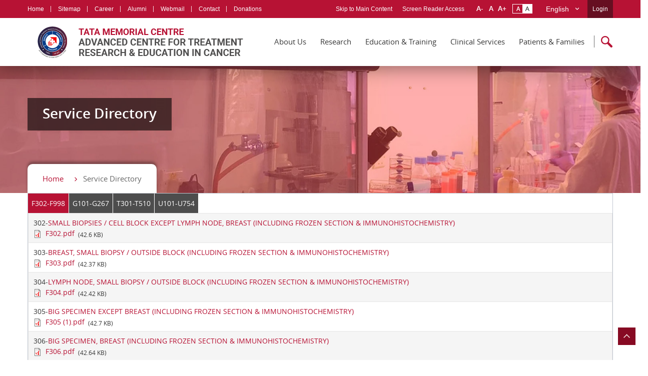

--- FILE ---
content_type: text/html; charset=UTF-8
request_url: https://actrec.gov.in/index.php/service-directory
body_size: 65845
content:
<!DOCTYPE html><html  lang="en" dir="ltr" prefix="content: http://purl.org/rss/1.0/modules/content/  dc: http://purl.org/dc/terms/  foaf: http://xmlns.com/foaf/0.1/  og: http://ogp.me/ns#  rdfs: http://www.w3.org/2000/01/rdf-schema#  schema: http://schema.org/  sioc: http://rdfs.org/sioc/ns#  sioct: http://rdfs.org/sioc/types#  skos: http://www.w3.org/2004/02/skos/core#  xsd: http://www.w3.org/2001/XMLSchema# "><head><meta charset="utf-8" />
<meta name="MobileOptimized" content="width" />
<meta name="HandheldFriendly" content="true" />
<meta name="viewport" content="width=device-width, initial-scale=1.0" />
<link rel="shortcut icon" href="/sites/default/files/favicon_0.ico" type="image/vnd.microsoft.icon" />
<link rel="alternate" hreflang="en" href="https://actrec.gov.in/index.php/service-directory" />
<title>Advanced Centre for Treatment Research &amp; Education in Cancer | Service Directory</title><style media="all">
@import url("/core/assets/vendor/normalize-css/normalize.css?t6hg78");
@import url("/core/misc/normalize-fixes.css?t6hg78");
@import url("/core/themes/stable/css/system/components/ajax-progress.module.css?t6hg78");
@import url("/core/themes/stable/css/system/components/align.module.css?t6hg78");
@import url("/core/themes/stable/css/system/components/autocomplete-loading.module.css?t6hg78");
@import url("/core/themes/stable/css/system/components/fieldgroup.module.css?t6hg78");
@import url("/core/themes/stable/css/system/components/container-inline.module.css?t6hg78");
@import url("/core/themes/stable/css/system/components/clearfix.module.css?t6hg78");
@import url("/core/themes/stable/css/system/components/details.module.css?t6hg78");
@import url("/core/themes/stable/css/system/components/hidden.module.css?t6hg78");
@import url("/core/themes/stable/css/system/components/item-list.module.css?t6hg78");
@import url("/core/themes/stable/css/system/components/js.module.css?t6hg78");
@import url("/core/themes/stable/css/system/components/nowrap.module.css?t6hg78");
@import url("/core/themes/stable/css/system/components/position-container.module.css?t6hg78");
@import url("/core/themes/stable/css/system/components/progress.module.css?t6hg78");
@import url("/core/themes/stable/css/system/components/reset-appearance.module.css?t6hg78");
@import url("/core/themes/stable/css/system/components/resize.module.css?t6hg78");
@import url("/core/themes/stable/css/system/components/sticky-header.module.css?t6hg78");
@import url("/core/themes/stable/css/system/components/system-status-counter.css?t6hg78");
@import url("/core/themes/stable/css/system/components/system-status-report-counters.css?t6hg78");
@import url("/core/themes/stable/css/system/components/system-status-report-general-info.css?t6hg78");
@import url("/core/themes/stable/css/system/components/tabledrag.module.css?t6hg78");
@import url("/core/themes/stable/css/system/components/tablesort.module.css?t6hg78");
@import url("/core/themes/stable/css/system/components/tree-child.module.css?t6hg78");
@import url("/core/themes/stable/css/views/views.module.css?t6hg78");
@import url("/core/themes/stable/css/core/dropbutton/dropbutton.css?t6hg78");
@import url("/modules/colorbox/styles/default/colorbox_style.css?t6hg78");
@import url("/core/modules/layout_discovery/layouts/onecol/onecol.css?t6hg78");
</style>
<style media="all">
@import url("/themes/actrec/css/layout.css?t6hg78");
@import url("/core/themes/classy/css/components/progress.css?t6hg78");
@import url("/core/themes/classy/css/components/action-links.css?t6hg78");
@import url("/core/themes/classy/css/components/breadcrumb.css?t6hg78");
@import url("/core/themes/classy/css/components/button.css?t6hg78");
@import url("/core/themes/classy/css/components/collapse-processed.css?t6hg78");
@import url("/core/themes/classy/css/components/container-inline.css?t6hg78");
@import url("/core/themes/classy/css/components/details.css?t6hg78");
@import url("/core/themes/classy/css/components/exposed-filters.css?t6hg78");
@import url("/core/themes/classy/css/components/field.css?t6hg78");
@import url("/core/themes/classy/css/components/form.css?t6hg78");
@import url("/core/themes/classy/css/components/icons.css?t6hg78");
@import url("/core/themes/classy/css/components/inline-form.css?t6hg78");
@import url("/core/themes/classy/css/components/item-list.css?t6hg78");
@import url("/core/themes/classy/css/components/link.css?t6hg78");
@import url("/core/themes/classy/css/components/links.css?t6hg78");
@import url("/core/themes/classy/css/components/menu.css?t6hg78");
@import url("/core/themes/classy/css/components/more-link.css?t6hg78");
@import url("/core/themes/classy/css/components/pager.css?t6hg78");
@import url("/core/themes/classy/css/components/tabledrag.css?t6hg78");
@import url("/core/themes/classy/css/components/tableselect.css?t6hg78");
@import url("/core/themes/classy/css/components/tablesort.css?t6hg78");
@import url("/core/themes/classy/css/components/tabs.css?t6hg78");
@import url("/core/themes/classy/css/components/textarea.css?t6hg78");
@import url("/core/themes/classy/css/components/ui-dialog.css?t6hg78");
@import url("/core/themes/classy/css/components/messages.css?t6hg78");
@import url("/core/themes/classy/css/components/file.css?t6hg78");
@import url("/core/themes/classy/css/components/dropbutton.css?t6hg78");
@import url("/themes/actrec/css/components/block.css?t6hg78");
@import url("/themes/actrec/css/components/book.css?t6hg78");
@import url("/themes/actrec/css/components/breadcrumb.css?t6hg78");
</style>
<style media="all">
@import url("/themes/actrec/css/components/captions.css?t6hg78");
@import url("/themes/actrec/css/components/comments.css?t6hg78");
@import url("/themes/actrec/css/components/contextual.css?t6hg78");
@import url("/themes/actrec/css/components/demo-block.css?t6hg78");
@import url("/themes/actrec/css/components/dropbutton.component.css?t6hg78");
@import url("/themes/actrec/css/components/featured-top.css?t6hg78");
@import url("/themes/actrec/css/components/feed-icon.css?t6hg78");
@import url("/themes/actrec/css/components/field.css?t6hg78");
@import url("/themes/actrec/css/components/forum.css?t6hg78");
@import url("/themes/actrec/css/components/header.css?t6hg78");
@import url("/themes/actrec/css/components/help.css?t6hg78");
@import url("/themes/actrec/css/components/highlighted.css?t6hg78");
@import url("/themes/actrec/css/components/item-list.css?t6hg78");
@import url("/themes/actrec/css/components/list-group.css?t6hg78");
@import url("/themes/actrec/css/components/list.css?t6hg78");
@import url("/themes/actrec/css/components/main-content.css?t6hg78");
@import url("/themes/actrec/css/components/menu.css?t6hg78");
@import url("/themes/actrec/css/components/messages.css?t6hg78");
@import url("/themes/actrec/css/components/node-preview.css?t6hg78");
@import url("/themes/actrec/css/components/pager.css?t6hg78");
@import url("/themes/actrec/css/components/panel.css?t6hg78");
@import url("/themes/actrec/css/components/primary-menu.css?t6hg78");
@import url("/themes/actrec/css/components/secondary-menu.css?t6hg78");
@import url("/themes/actrec/css/components/shortcut.css?t6hg78");
@import url("/themes/actrec/css/components/skip-link.css?t6hg78");
@import url("/themes/actrec/css/components/site-branding.css?t6hg78");
@import url("/themes/actrec/css/components/site-footer.css?t6hg78");
@import url("/themes/actrec/css/components/tablesort-indicator.css?t6hg78");
@import url("/themes/actrec/css/components/tabs.css?t6hg78");
@import url("/themes/actrec/css/components/toolbar.css?t6hg78");
@import url("/themes/actrec/css/components/featured-bottom.css?t6hg78");
</style>
<style media="all">
@import url("/themes/actrec/css/components/password-suggestions.css?t6hg78");
@import url("/themes/actrec/css/components/ui.widget.css?t6hg78");
@import url("/themes/actrec/css/components/vertical-tabs.component.css?t6hg78");
@import url("/themes/actrec/css/components/views.css?t6hg78");
@import url("/themes/actrec/css/components/image-button.css?t6hg78");
@import url("/themes/actrec/css/components/ui-dialog.css?t6hg78");
@import url("/themes/actrec/css/style.css?t6hg78");
@import url("/themes/actrec/css/responsive.css?t6hg78");
</style>
<style media="print">
@import url("/themes/actrec/css/print.css?t6hg78");
</style>
<style media="all">
@import url("/themes/actrec/css/font-awesome.min.css?t6hg78");
</style>

<!--[if lte IE 8]>
<script src="/core/assets/vendor/html5shiv/html5shiv.min.js?t6hg78"></script>
<![endif]-->
<!--<link rel="stylesheet" href="https://maxcdn.bootstrapcdn.com/bootstrap/4.5.2/css/bootstrap.min.css"><script src="https://ajax.googleapis.com/ajax/libs/jquery/3.5.1/jquery.min.js"></script><script src="https://cdnjs.cloudflare.com/ajax/libs/popper.js/1.16.0/umd/popper.min.js"></script><script src="https://maxcdn.bootstrapcdn.com/bootstrap/4.5.2/js/bootstrap.min.js"></script>--><script type="text/javascript">
//<![CDATA[
window["_tsbp_"] = { ba : "X-TS-BP-Action", bh : "X-TS-AJAX-Request"};
//]]>
</script><script type="text/javascript" src="/TSbd/0852560f8fab200034f4c8a9956475fea83a45492465300e7be09ea9a531ae583f66a883f2e7fbb1?type=2"></script></head><body class="page-node-808 layout-one-sidebar layout-sidebar-first noJS hiTemplate path-node page-node-type-page context-service-directory"><input type="hidden" name="base_url" value="https://actrec.gov.in/index.php/" id="base_url" /><noscript class="jsRequired">This page uses Javascript. Your browser either doesn't support Javascript or you have it turned off. To see this page as it is meant to appear please use a Javascript enabled browser.</noscript><div id="wrapper"><div class="dialog-off-canvas-main-canvas" data-off-canvas-main-canvas><header id="header"><div class="innerHeader"><div class="topStrip cf"><div class="container"><div class="region region-top-left-menu"><nav role="navigation" aria-labelledby="block-topleftmenu-menu" id="block-topleftmenu" class="block block-menu navigation menu--top-left-menu"><h2 class="visually-hidden" id="block-topleftmenu-menu">Top left menu</h2><ul class="leftLink"><li class="menu-item"><a href="/index.php/" alt="Home" title="Home" data-drupal-link-system-path="&lt;front&gt;">Home</a></li><li class="menu-item"><a href="/index.php/sitemap" title="Sitemap" data-drupal-link-system-path="sitemap">Sitemap</a></li><li class="menu-item"><a href="/index.php/jobs" target="_blank" title="Career" data-drupal-link-system-path="jobs">Career</a></li><li class="menu-item"><a href="/index.php/actrec-alumni-association-aaa" title="Alumni" data-drupal-link-system-path="node/574">Alumni</a></li><li class="menu-item"><a href="https://mail.actrec.gov.in/webmail/" target="_blank" title="Webmail">Webmail</a></li><li class="menu-item"><a href="/index.php/contact-us-0" title="Contact Us" data-drupal-link-system-path="node/1857">Contact</a></li><li class="menu-item"><a href="https://webapps.actrec.gov.in/donation" title="Donations">Donations</a></li></ul></nav></div><ul class="rightLinks"><li><a href="#content" class="skipContent">Skip to Main Content</a></li><li><a href="https://actrec.gov.in/index.php/screen-reader-access">Screen Reader Access</a></li><li class="fontResize"><div id="accessControl" class="textResizeWrapper"><input type="submit" name="font_normal" value="A-" id="font_normal" title="Normal Font Size" class="fontScaler normal font-normal" /><input type="submit" name="large" value="A" id="font_large" title="Increase Font Size" class="fontScaler large font-large" /><input type="submit" name="font_larger" value="A+" id="font_larger" title="Larger Font Size" class="fontScaler larger font-larger" /><input type="button" name="normal" value="Standard View" id="normal" title="Standard View" class="contrastChanger normal current" /><input type="button" name="wob" value="High Contrast View" id="wob" title="High Contrast View" class="contrastChanger wob" /></div></li><li class="language"><label for="lang" class="displayNone">Language</label><div class="region region-language-dropdown"><div id="block-actrec-dropdownlanguage-2" class="block block-dropdown-language block-dropdown-languagelanguage-interface">
  
    
      <div class="content">
        <div class="dropbutton-wrapper"><div class="dropbutton-widget"><ul class="dropdown-language-item dropbutton"><li class="en"><span class="language-link active-language" hreflang="en">English</span></li><li class="hi"><a href="/index.php/hi/node/808" class="language-link" hreflang="hi">Hindi</a></li></ul></div></div>
    </div>
  </div>
</div></li><li class="teaderLogin"><a href="/member">Login</a></li></ul></div></div><div class="mainMenu"><div class="container"><div class="logo" id="logo"><a href="/" title="Advanced Centre for Treatment Research & Education in Cance"><img alt="Advanced Centre for Treatment Research & Education in Cancer" src="/themes/actrec/images/logo.png" ></a></div><div id="mainNav" class="mainNavigation"><div class="region region-main-menu"><nav role="navigation" aria-labelledby="block-mainmenu-menu" id="block-mainmenu" class="block block-menu navigation menu--main-menu"><h2 class="visually-hidden" id="block-mainmenu-menu">Main Menu</h2><ul class="clearfix" id="nice-menu-1"><li><a href="/index.php/mission-and-vision" title="About Us" data-drupal-link-system-path="node/108">About Us</a></li><li><a href="/index.php/" title="Research" data-drupal-link-system-path="&lt;front&gt;">Research</a><ul><li><a href="/index.php/" title="Basic" data-drupal-link-system-path="&lt;front&gt;">Basic</a><ul><li><a href="/index.php/" title="Research Areas" data-drupal-link-system-path="&lt;front&gt;">Research Areas</a><ul><li><a href="/index.php/research-areas/8" title="Cancer Cell Biology" data-drupal-link-system-path="research-areas/8">Biomolecular Structure,  Function and alteration</a></li><li><a href="/index.php/research-areas/9" title="Protein Biochemistry, Biophysics &amp; Structural Biology" data-drupal-link-system-path="research-areas/9">Cell and Tumor Biology</a></li><li><a href="/index.php/research-areas/10" title="Cancer Genetics, Epigenetics and Genomics" data-drupal-link-system-path="research-areas/10">Carcinogenesis, Genome Biology, and Precision Medicine </a></li><li><a href="/index.php/research-areas/11" title="Cell &amp; Molecular Imaging" data-drupal-link-system-path="research-areas/11">Therapy resistance and stem cell biology</a></li><li><a href="/index.php/research-areas/12" title="Tumor Immunology" data-drupal-link-system-path="research-areas/12">Tumor Immunology &amp; Immunotherapy</a></li><li><a href="/index.php/research-areas/13" title="Stem Cell Biology &amp; Cell Signalling" data-drupal-link-system-path="research-areas/13">Cancer Theranostics and Clinical Pharmacology</a></li><li><a href="/index.php/research-areas/73" data-drupal-link-system-path="research-areas/73">Animal Oncology</a></li></ul></li><li><a href="/index.php/faculty-basic" title="Faculty" data-drupal-link-system-path="faculty-basic">Faculty</a></li><li><a href="/index.php/publication-basic" title="Publications" data-drupal-link-system-path="publication-basic">Publications</a></li><li><a href="/index.php/infrastructure" title="Infrastructure" data-drupal-link-system-path="infrastructure">Infrastructure</a></li><li><a href="/index.php/research-databases" data-drupal-link-system-path="node/2134">Research Databases</a></li></ul></li><li><a href="/index.php/" title="Translational / Clinical" data-drupal-link-system-path="&lt;front&gt;">Translational / Clinical</a><ul><li><a href="/index.php/" title="Research Areas" data-drupal-link-system-path="&lt;front&gt;">Research Areas</a><ul><li><a href="/index.php/translational-research/22" title="Nucleic Acid Biology" data-drupal-link-system-path="translational-research/22">Nucleic Acid Biology</a></li><li><a href="/index.php/translational-research/23" title="Hypoxia and Clinical Genomics" data-drupal-link-system-path="translational-research/23">Hypoxia and Clinical Genomics</a></li><li><a href="/index.php/translational-research/38" title="Clinical Pharmacology and Phase I Trials" data-drupal-link-system-path="translational-research/38">Clinical Pharmacology and Phase I Trials</a></li><li><a href="/index.php/translational-research/24" title="Molecular Hematology" data-drupal-link-system-path="translational-research/24">Molecular Hematology</a></li><li><a href="/index.php/translational-research/25" title="Neuro Oncology" data-drupal-link-system-path="translational-research/25">Neuro Oncology</a></li><li><a href="/index.php/translational-research/26" title="Radiobiology and Medical Physics" data-drupal-link-system-path="translational-research/26">Radiobiology and Medical Physics</a></li><li><a href="/index.php/translational-research/27" title="Molecular Pathology" data-drupal-link-system-path="translational-research/27">Molecular Pathology</a></li></ul></li><li><a href="/index.php/faculty-translational" title="Faculty" data-drupal-link-system-path="faculty-translational">Faculty</a></li><li><a href="/index.php/publication-translational" title="publications-translational" data-drupal-link-system-path="publication-translational">Publications</a></li></ul></li><li><a href="https://actrec.gov.in/tmc-iec-iii" target="_blank" title="IEC III">IEC III</a></li></ul></li><li><a href="/index.php/" title="Education &amp; Training" data-drupal-link-system-path="&lt;front&gt;">Education &amp; Training</a><ul><li><a href="/index.php/" title="Academic Programs" data-drupal-link-system-path="&lt;front&gt;">Academic Programs</a><ul><li><a href="/index.php/life-sciences" data-drupal-link-system-path="node/112">Life Sciences</a></li><li><a href="/index.php/health-science" target="_blank" title="health sciences" data-drupal-link-system-path="node/1123">Health Sciences</a></li></ul></li><li><a href="/index.php/scope-cell" data-drupal-link-system-path="node/1122">SCOPE Cell</a><ul><li><a href="/index.php/student-satisfaction-survey" title="Student Satisfaction Survey" data-drupal-link-system-path="node/1688">Student Satisfaction Survey</a></li></ul></li><li><a href="/index.php/sites/default/files/HBNI_Guidlines.pdf">HBNI Guidlines</a></li><li><a href="https://actrec.gov.in/jrf-2026">JRF 2026</a></li></ul></li><li><a href="/index.php/" title="Clinical Services" data-drupal-link-system-path="&lt;front&gt;">Clinical Services</a><ul><li><a href="/index.php/" data-drupal-link-system-path="&lt;front&gt;">Disease Managment Groups</a><ul><li><a href="/index.php/disease_managment_groups/adult-haemato-lymphoid" data-drupal-link-system-path="node/603">Adult Haemato Lymphoid</a></li><li><a href="/index.php/disease_managment_groups/bone-and-soft-tissue" data-drupal-link-system-path="node/604">Bone and Soft Tissue</a></li><li><a href="/index.php/disease_managment_groups/breast" data-drupal-link-system-path="node/605">Breast</a></li><li><a href="/index.php/disease_managment_groups/gastro-intestinal-gi" data-drupal-link-system-path="node/606">Gastro Intestinal (GI)</a></li><li><a href="/index.php/disease_managment_groups/gynecology" data-drupal-link-system-path="node/607">Gynecology</a></li><li><a href="/index.php/disease_managment_groups/head-neck-services" data-drupal-link-system-path="node/608">Head &amp; Neck Services</a></li><li><a href="/index.php/disease_managment_groups/neuro-oncology" title="Neuro Oncology" data-drupal-link-system-path="node/609">Neuro Oncology</a></li><li><a href="/index.php/disease_managment_groups/paediatric-hemato-lymphoid" data-drupal-link-system-path="node/610">Paediatric Hemato Lymphoid</a></li><li><a href="/index.php/disease_managment_groups/paediatric-solid-tumours" data-drupal-link-system-path="node/611">Paediatric Solid Tumours</a></li><li><a href="/index.php/disease_managment_groups/uro-oncology" data-drupal-link-system-path="node/612">Uro-Oncology</a></li><li><a href="/index.php/disease_managment_groups/thoracic" title="thoracic" data-drupal-link-system-path="node/810">Thoracic oncology</a></li></ul></li><li><a href="/index.php/" data-drupal-link-system-path="&lt;front&gt;">Departments</a><ul><li><a href="/index.php/departments/anatomy-skills-laboratory" title="/departments/anatomy-skills-laboratory" data-drupal-link-system-path="node/11909">Anatomy Skills Laboratory</a></li><li><a href="/index.php/departments/anesthesiology-critical-care-and-pain" title="Anesthesiology, Critical Care and  Pain" data-drupal-link-system-path="node/710">Anesthesiology, Critical Care and  Pain</a></li><li><a href="/index.php/departments/cancer-cytogenetics" title="Cancer Cytogenetics" data-drupal-link-system-path="node/721">Cancer Cytogenetics</a></li><li><a href="/index.php/departments/composite-laboratory" title="Composite Laboratory" data-drupal-link-system-path="node/705">Composite Laboratory</a></li><li><a href="/index.php/departments/dental-and-prosthetic-services" title="Dental and Prosthetic Services" data-drupal-link-system-path="node/8613">Dental and Prosthetic Services</a></li><li><a href="/index.php/departments/digital-and-computational-oncology" title="Digital and Computational Oncology" data-drupal-link-system-path="node/11510">Digital and Computational Oncology</a></li><li><a href="/index.php/departments/hematopathology" title="Hematopathology " data-drupal-link-system-path="node/722">Hematopathology </a></li><li><a href="/index.php/departments/medical-oncology" title="Medical Oncology " data-drupal-link-system-path="node/723">Medical Oncology </a></li><li><a href="/index.php/departments/microbiology" title="Microbiology" data-drupal-link-system-path="node/706">Microbiology</a></li><li><a href="/index.php/departments/nuclear-medicine" title="Nuclear Medicine" data-drupal-link-system-path="node/8615">Nuclear Medicine</a></li><li><a href="/index.php/departments/nursing-department" title="Nursing " data-drupal-link-system-path="node/708">Nursing </a></li><li><a href="/index.php/departments/occupational-therapy" title="Occupational Therapy" data-drupal-link-system-path="node/11489">Occupational Therapy</a></li><li><a href="/index.php/departments/palliative-medicine" title="Palliative Medicine" data-drupal-link-system-path="node/10030">Palliative Medicine</a></li><li><a href="/index.php/departments/pathology" title="Pathology" data-drupal-link-system-path="node/725">Pathology</a></li><li><a href="/index.php/departments/physiotherapy" title="Physiotherapy" data-drupal-link-system-path="node/8614">Physiotherapy</a></li><li><a href="/index.php/departments/radiation-oncology" title="Radiation Oncology " data-drupal-link-system-path="node/726">Radiation Oncology </a></li><li><a href="/index.php/departments/radio-diagnosis" title="Radio Diagnosis" data-drupal-link-system-path="node/727">Radio Diagnosis</a></li><li><a href="/index.php/departments/surgical-oncology" title="Surgical Oncology " data-drupal-link-system-path="node/728">Surgical Oncology </a></li><li><a href="/index.php/departments/transfusion-medicine" data-drupal-link-system-path="node/707">Transfusion Medicine </a></li><li><a href="/index.php/departments/transplant-immunology-immunogenetics" title="Transplant Immunology &amp; Immunogenetics" data-drupal-link-system-path="node/6030">Transplant Immunology &amp; Immunogenetics</a></li></ul></li><li><a href="/index.php/protontherapy" title="Proton Therapy Center" data-drupal-link-system-path="node/8735">Proton Therapy Center</a></li><li><a href="/index.php/tmc-mizuho-research-laboratories" title="TMC-MIZUHO Research Laboratories" data-drupal-link-system-path="node/10753">TMC-MIZUHO Research Labs</a></li></ul></li><li><a href="/index.php/" title="Patients &amp; Families" data-drupal-link-system-path="&lt;front&gt;">Patients &amp; Families</a><ul><li><a href="/index.php/" data-drupal-link-system-path="&lt;front&gt;">Online Patient Services</a><ul><li><a href="https://webapps.actrec.gov.in/PatientRegistration/Registration">Registration</a></li><li><a href="https://tmc.gov.in/m_webemr2/emr/Login" target="_blank">E-Medical Record (EMR)</a></li><li><a href="/index.php/emr-android-app" title="EMR Android App" data-drupal-link-system-path="node/4691">EMR Android App</a></li><li><a href="https://www.navya.care/" target="_blank">Online Expert Opinion</a></li><li><a href="/index.php/referral-investigation-portal" data-drupal-link-system-path="node/5422">Referral Investigation Portal</a></li></ul></li><li><a href="/index.php/out-patient-procedure" data-drupal-link-system-path="node/711">Out Patient Services</a><ul><li><a href="/index.php/radiology-investigation-guidelines" data-drupal-link-system-path="node/5669">Radiology Investigation Guidelines</a></li></ul></li><li><a href="/index.php/in-patient-procedure" title="In Patient Services" data-drupal-link-system-path="node/713">In Patient Services</a><ul><li><a href="/index.php/in-patient-procedure#dischargeProcedure" data-drupal-link-system-path="node/713">Discharge Procedure</a></li><li><a href="/index.php/in-patient-procedure#duringYourStay" data-drupal-link-system-path="node/713">During Your Stay</a></li></ul></li><li><a href="/index.php/service-directory" data-drupal-link-system-path="node/808" class="is-active">Service Directory</a></li><li><a href="/index.php/schedule-charges" target="_blank" data-drupal-link-system-path="node/773">Schedule of Charges</a></li><li><a href="/index.php/international-patients" data-drupal-link-system-path="node/714">International Patients</a></li><li><a href="/index.php/accommodation-campus" data-drupal-link-system-path="node/715">Accommodation</a></li><li><a href="https://actrec.gov.in/donations">Donation to ACTREC</a></li><li><a href="http://tmc.gov.in/tmh/PDF/Tata_Handbook-2014.pdf" target="_blank">Patient Handbook</a></li><li><a href="/index.php/feedback-redressal" data-drupal-link-system-path="node/716">Patient Feedback Form</a></li><li><a href="/index.php/how-reach-us" data-drupal-link-system-path="node/717">How to Reach Us</a></li></ul></li></ul></nav></div></div><div class="topSearch"><span class="searchBtn"></span><div class="searchBox"><input type="text" class="form-text" title="Enter the terms you wish to search for." placeholder="Search..."><input type="submit" name="op" id="edit-submit" title="Click to Search : Minimum 3 characters required" value="Go" class="goBtn form-submit"></div></div></div></div></div></header><div class="innerBanner"><div class="inBnrImg"><img src="/themes/actrec/images/Inner_banner2.jpg" alt="Inner Banner" title="Inner Banner" width="1920" height="490"></div><div class="inBnrTx"><div class="container"><div class="bnrTitleOuter"><h1 class="bnrTitle">Service Directory</h1></div><div class="breadCrumb"><ul><li><a href="/"> Home </a></li><li>Service Directory</li></ul></div></div></div></div><div class="row"><div class="container"><div class="customTabbing"><div class="resTab r-tabs"><ul class="tabNav r-tabs-nav"><li class="r-tabs-tab"><a href="#tab-1" class="r-tabs-anchor">F302-F998</a></li><li class="r-tabs-tab"><a href="#tab-2" class="r-tabs-anchor">G101-G267</a></li><li class="r-tabs-tab"><a href="#tab-3" class="r-tabs-anchor">T301-T510</a></li><li class="r-tabs-tab"><a href="#tab-4" class="r-tabs-anchor">U101-U754</a></li></ul><div class="tabContainer"><div id="tab-1" class="r-tabs-panel r-tabs-state-active" style="display: block;"><div class="region region-fblock"><div class="views-element-container block block-views block-views-blockservice-directory-block-1" id="block-views-block-service-directory-block-1">
  
    
      <div class="content">
      <div><div class="view view-service-directory view-id-service_directory view-display-id-block_1 js-view-dom-id-7660ee01145b9c6d5b09b0823b939cec70bd9e2d0a47fce217a3d78c037a4147">
  
    
      
      <div class="view-content">
      <table class="views-table tableData views-view-table cols-0">
      <tbody>
          <tr>
                                                                                        <td class="views-field views-field-title-1">302-<a href="/sites/default/files/2019-08/F302.pdf " target="_blank"><a href="/index.php/node/945" hreflang="en">SMALL BIOPSIES / CELL BLOCK EXCEPT LYMPH NODE, BREAST (INCLUDING FROZEN SECTION &amp; IMMUNOHISTOCHEMISTRY)</a> </a>
<div class="file file--mime-application-pdf file--application-pdf">&nbsp;<a href="https://actrec.gov.in/sites/default/files/2019-08/F302.pdf" type="application/pdf; length=43621" target="_blank">F302.pdf</a> <span class="fileSize">(42.6 KB)</span></div>
          </td>
              </tr>
          <tr>
                                                                                        <td class="views-field views-field-title-1">303-<a href="/sites/default/files/2019-08/F303.pdf " target="_blank"><a href="/index.php/node/944" hreflang="en">BREAST, SMALL BIOPSY / OUTSIDE BLOCK (INCLUDING FROZEN SECTION &amp; IMMUNOHISTOCHEMISTRY)</a> </a>
<div class="file file--mime-application-pdf file--application-pdf">&nbsp;<a href="https://actrec.gov.in/sites/default/files/2019-08/F303.pdf" type="application/pdf; length=43385" target="_blank">F303.pdf</a> <span class="fileSize">(42.37 KB)</span></div>
          </td>
              </tr>
          <tr>
                                                                                        <td class="views-field views-field-title-1">304-<a href="/sites/default/files/2019-08/F304.pdf " target="_blank"><a href="/index.php/node/942" hreflang="en">LYMPH NODE, SMALL BIOPSY / OUTSIDE BLOCK (INCLUDING FROZEN SECTION &amp; IMMUNOHISTOCHEMISTRY)</a> </a>
<div class="file file--mime-application-pdf file--application-pdf">&nbsp;<a href="https://actrec.gov.in/sites/default/files/2019-08/F304.pdf" type="application/pdf; length=43438" target="_blank">F304.pdf</a> <span class="fileSize">(42.42 KB)</span></div>
          </td>
              </tr>
          <tr>
                                                                                        <td class="views-field views-field-title-1">305-<a href="/sites/default/files/2019-08/F305%20%281%29.pdf " target="_blank"><a href="/index.php/node/940" hreflang="en">BIG SPECIMEN EXCEPT BREAST (INCLUDING FROZEN SECTION &amp; IMMUNOHISTOCHEMISTRY)</a> </a>
<div class="file file--mime-application-pdf file--application-pdf">&nbsp;<a href="https://actrec.gov.in/sites/default/files/2019-08/F305%20%281%29.pdf" type="application/pdf; length=43727" target="_blank">F305 (1).pdf</a> <span class="fileSize">(42.7 KB)</span></div>
          </td>
              </tr>
          <tr>
                                                                                        <td class="views-field views-field-title-1">306-<a href="/sites/default/files/2019-08/F306.pdf " target="_blank"><a href="/index.php/node/939" hreflang="en">BIG SPECIMEN, BREAST (INCLUDING FROZEN SECTION &amp; IMMUNOHISTOCHEMISTRY)</a> </a>
<div class="file file--mime-application-pdf file--application-pdf">&nbsp;<a href="https://actrec.gov.in/sites/default/files/2019-08/F306.pdf" type="application/pdf; length=43665" target="_blank">F306.pdf</a> <span class="fileSize">(42.64 KB)</span></div>
          </td>
              </tr>
      </tbody>
</table>

    </div>
  
        <nav class="pager" role="navigation" aria-labelledby="pagination-heading">
    <h4 id="pagination-heading" class="visually-hidden">Pagination</h4>
    <ul class="pager__items js-pager__items">
                                                        <li class="pager__item is-active">
                                          <a href="?page=0" title="Current page">
            <span class="visually-hidden">
              Current page
            </span>1</a>
        </li>
              <li class="pager__item">
                                          <a href="?page=1" title="Go to page 2">
            <span class="visually-hidden">
              Page
            </span>2</a>
        </li>
              <li class="pager__item">
                                          <a href="?page=2" title="Go to page 3">
            <span class="visually-hidden">
              Page
            </span>3</a>
        </li>
              <li class="pager__item">
                                          <a href="?page=3" title="Go to page 4">
            <span class="visually-hidden">
              Page
            </span>4</a>
        </li>
              <li class="pager__item">
                                          <a href="?page=4" title="Go to page 5">
            <span class="visually-hidden">
              Page
            </span>5</a>
        </li>
              <li class="pager__item">
                                          <a href="?page=5" title="Go to page 6">
            <span class="visually-hidden">
              Page
            </span>6</a>
        </li>
              <li class="pager__item">
                                          <a href="?page=6" title="Go to page 7">
            <span class="visually-hidden">
              Page
            </span>7</a>
        </li>
              <li class="pager__item">
                                          <a href="?page=7" title="Go to page 8">
            <span class="visually-hidden">
              Page
            </span>8</a>
        </li>
              <li class="pager__item">
                                          <a href="?page=8" title="Go to page 9">
            <span class="visually-hidden">
              Page
            </span>9</a>
        </li>
                          <li class="pager__item pager__item--ellipsis" role="presentation">&hellip;</li>
                          <li class="pager__item pager__item--next">
          <a href="?page=1" title="Go to next page" rel="next">
            <span class="visually-hidden">Next page</span>
            <span aria-hidden="true">Next ›</span>
          </a>
        </li>
                          <li class="pager__item pager__item--last">
          <a href="?page=9" title="Go to last page">
            <span class="visually-hidden">Last page</span>
            <span aria-hidden="true">Last »</span>
          </a>
        </li>
          </ul>
  </nav>

          </div>
</div>

    </div>
  </div>
</div></div><div id="tab-2" style="display: none;" class="r-tabs-panel r-tabs-state-default"><div class="region region-gblock"><div class="views-element-container block block-views block-views-blockservice-directory-block-2" id="block-views-block-service-directory-block-2">
  
    
      <div class="content">
      <div><div class="view view-service-directory view-id-service_directory view-display-id-block_2 js-view-dom-id-e58512092a2e67897964a1a24e91ea130561e30378b64720294e6c7e129b3482">
  
    
      
      <div class="view-content">
      <table class="views-table tableData views-view-table cols-0">
      <tbody>
          <tr>
                                                                                        <td class="views-field views-field-title-1">101-<a href="/sites/default/files/2019-08/G101.pdf " target="_blank"><a href="/index.php/node/947" hreflang="en">URINE EXAMINATION</a> </a>
<div class="file file--mime-application-pdf file--application-pdf">&nbsp;<a href="https://actrec.gov.in/sites/default/files/2019-08/G101.pdf" type="application/pdf; length=125751" target="_blank">G101.pdf</a> <span class="fileSize">(122.8 KB)</span></div>
          </td>
              </tr>
          <tr>
                                                                                        <td class="views-field views-field-title-1">109-<a href="/sites/default/files/2019-08/G109%20lactophenol.pdf " target="_blank"><a href="/index.php/node/948" hreflang="en">MICROSCOPIC EXAMINATION OF ROUTINE SMEARS</a> </a>
<div class="file file--mime-application-pdf file--application-pdf">&nbsp;<a href="https://actrec.gov.in/sites/default/files/2019-08/G109%20lactophenol.pdf" type="application/pdf; length=125983" target="_blank">G109 lactophenol.pdf</a> <span class="fileSize">(123.03 KB)</span></div>
          </td>
              </tr>
          <tr>
                                                                                        <td class="views-field views-field-title-1">109-<a href="/sites/default/files/2019-08/G109%20Routine%20Smears.pdf " target="_blank"><a href="/index.php/node/949" hreflang="en">MICROSCOPIC EXAMINATION OF ROUTINE SMEARS</a> </a>
<div class="file file--mime-application-pdf file--application-pdf">&nbsp;<a href="https://actrec.gov.in/sites/default/files/2019-08/G109%20Routine%20Smears.pdf" type="application/pdf; length=126059" target="_blank">G109 Routine Smears.pdf</a> <span class="fileSize">(123.1 KB)</span></div>
          </td>
              </tr>
          <tr>
                                                                                        <td class="views-field views-field-title-1">109-<a href="/sites/default/files/2019-08/G109%20rt%20smear.pdf " target="_blank"><a href="/index.php/node/951" hreflang="en">MICROSCOPIC EXAMINATION OF ROUTINE SMEARS</a> </a>
<div class="file file--mime-application-pdf file--application-pdf">&nbsp;<a href="https://actrec.gov.in/sites/default/files/2019-08/G109%20rt%20smear.pdf" type="application/pdf; length=141930" target="_blank">G109 rt smear.pdf</a> <span class="fileSize">(138.6 KB)</span></div>
          </td>
              </tr>
          <tr>
                                                                                        <td class="views-field views-field-title-1">109-<a href="/sites/default/files/2019-08/G109%20rt%20smear_0.pdf " target="_blank"><a href="/index.php/node/953" hreflang="en">MICROSCOPIC EXAMINATION – AFB smear</a> </a>
<div class="file file--mime-application-pdf file--application-pdf">&nbsp;<a href="https://actrec.gov.in/sites/default/files/2019-08/G109%20rt%20smear_0.pdf" type="application/pdf; length=141930" target="_blank">G109 rt smear.pdf</a> <span class="fileSize">(138.6 KB)</span></div>
          </td>
              </tr>
      </tbody>
</table>

    </div>
  
        <nav class="pager" role="navigation" aria-labelledby="pagination-heading">
    <h4 id="pagination-heading" class="visually-hidden">Pagination</h4>
    <ul class="pager__items js-pager__items">
                                                        <li class="pager__item is-active">
                                          <a href="?page=0" title="Current page">
            <span class="visually-hidden">
              Current page
            </span>1</a>
        </li>
              <li class="pager__item">
                                          <a href="?page=1" title="Go to page 2">
            <span class="visually-hidden">
              Page
            </span>2</a>
        </li>
              <li class="pager__item">
                                          <a href="?page=2" title="Go to page 3">
            <span class="visually-hidden">
              Page
            </span>3</a>
        </li>
              <li class="pager__item">
                                          <a href="?page=3" title="Go to page 4">
            <span class="visually-hidden">
              Page
            </span>4</a>
        </li>
                                      <li class="pager__item pager__item--next">
          <a href="?page=1" title="Go to next page" rel="next">
            <span class="visually-hidden">Next page</span>
            <span aria-hidden="true">Next ›</span>
          </a>
        </li>
                          <li class="pager__item pager__item--last">
          <a href="?page=3" title="Go to last page">
            <span class="visually-hidden">Last page</span>
            <span aria-hidden="true">Last »</span>
          </a>
        </li>
          </ul>
  </nav>

          </div>
</div>

    </div>
  </div>
</div></div><div id="tab-3" style="display: none;" class="r-tabs-panel r-tabs-state-default"><div class="region region-tblock"><div class="views-element-container block block-views block-views-blockservice-directory-block-3" id="block-views-block-service-directory-block-3">
  
    
      <div class="content">
      <div><div class="view view-service-directory view-id-service_directory view-display-id-block_3 js-view-dom-id-16b011374d5c3e8b0b5981a050c6d502679799fa1eb6e50e7585b3a77b8e2e95">
  
    
      
      <div class="view-content">
      <table class="views-table tableData views-view-table cols-0">
      <tbody>
          <tr>
                                                                                        <td class="views-field views-field-title-1">301-<a href="/sites/default/files/2022-04/T301.pdf " target="_blank"><a href="/index.php/node/1349" hreflang="en">Ph: t(9;22) karyotyping</a> </a>
<div class="file file--mime-application-pdf file--application-pdf">&nbsp;<a href="https://actrec.gov.in/sites/default/files/2022-04/T301.pdf" type="application/pdf; length=223542" target="_blank">T301.pdf</a> <span class="fileSize">(218.3 KB)</span></div>
          </td>
              </tr>
          <tr>
                                                                                        <td class="views-field views-field-title-1">302-<a href="/sites/default/files/2022-04/T302.pdf " target="_blank"><a href="/index.php/node/946" hreflang="en">CML Blast Crisis karyotyping</a> </a>
<div class="file file--mime-application-pdf file--application-pdf">&nbsp;<a href="https://actrec.gov.in/sites/default/files/2022-04/T302.pdf" type="application/pdf; length=222616" target="_blank">T302.pdf</a> <span class="fileSize">(217.4 KB)</span></div>
          </td>
              </tr>
          <tr>
                                                                                        <td class="views-field views-field-title-1">303-<a href="/sites/default/files/2022-04/T303.pdf " target="_blank"><a href="/index.php/node/943" hreflang="en">Acute Myeloid Leukemia karyotyping</a> </a>
<div class="file file--mime-application-pdf file--application-pdf">&nbsp;<a href="https://actrec.gov.in/sites/default/files/2022-04/T303.pdf" type="application/pdf; length=224169" target="_blank">T303.pdf</a> <span class="fileSize">(218.92 KB)</span></div>
          </td>
              </tr>
          <tr>
                                                                                        <td class="views-field views-field-title-1">305-<a href="/sites/default/files/2022-04/T305.pdf " target="_blank"><a href="/index.php/node/938" hreflang="en">Myelodysplastic Syndromes karyotyping</a> </a>
<div class="file file--mime-application-pdf file--application-pdf">&nbsp;<a href="https://actrec.gov.in/sites/default/files/2022-04/T305.pdf" type="application/pdf; length=399377" target="_blank">T305.pdf</a> <span class="fileSize">(390.02 KB)</span></div>
          </td>
              </tr>
          <tr>
                                                                                        <td class="views-field views-field-title-1">307-<a href="/sites/default/files/2022-04/T307.pdf " target="_blank"><a href="/index.php/node/934" hreflang="en">Acute Lymphoblastic leukemia karyotyping</a> </a>
<div class="file file--mime-application-pdf file--application-pdf">&nbsp;<a href="https://actrec.gov.in/sites/default/files/2022-04/T307.pdf" type="application/pdf; length=401071" target="_blank">T307.pdf</a> <span class="fileSize">(391.67 KB)</span></div>
          </td>
              </tr>
      </tbody>
</table>

    </div>
  
        <nav class="pager" role="navigation" aria-labelledby="pagination-heading">
    <h4 id="pagination-heading" class="visually-hidden">Pagination</h4>
    <ul class="pager__items js-pager__items">
                                                        <li class="pager__item is-active">
                                          <a href="?page=0" title="Current page">
            <span class="visually-hidden">
              Current page
            </span>1</a>
        </li>
              <li class="pager__item">
                                          <a href="?page=1" title="Go to page 2">
            <span class="visually-hidden">
              Page
            </span>2</a>
        </li>
              <li class="pager__item">
                                          <a href="?page=2" title="Go to page 3">
            <span class="visually-hidden">
              Page
            </span>3</a>
        </li>
              <li class="pager__item">
                                          <a href="?page=3" title="Go to page 4">
            <span class="visually-hidden">
              Page
            </span>4</a>
        </li>
              <li class="pager__item">
                                          <a href="?page=4" title="Go to page 5">
            <span class="visually-hidden">
              Page
            </span>5</a>
        </li>
              <li class="pager__item">
                                          <a href="?page=5" title="Go to page 6">
            <span class="visually-hidden">
              Page
            </span>6</a>
        </li>
              <li class="pager__item">
                                          <a href="?page=6" title="Go to page 7">
            <span class="visually-hidden">
              Page
            </span>7</a>
        </li>
              <li class="pager__item">
                                          <a href="?page=7" title="Go to page 8">
            <span class="visually-hidden">
              Page
            </span>8</a>
        </li>
              <li class="pager__item">
                                          <a href="?page=8" title="Go to page 9">
            <span class="visually-hidden">
              Page
            </span>9</a>
        </li>
                          <li class="pager__item pager__item--ellipsis" role="presentation">&hellip;</li>
                          <li class="pager__item pager__item--next">
          <a href="?page=1" title="Go to next page" rel="next">
            <span class="visually-hidden">Next page</span>
            <span aria-hidden="true">Next ›</span>
          </a>
        </li>
                          <li class="pager__item pager__item--last">
          <a href="?page=16" title="Go to last page">
            <span class="visually-hidden">Last page</span>
            <span aria-hidden="true">Last »</span>
          </a>
        </li>
          </ul>
  </nav>

          </div>
</div>

    </div>
  </div>
</div></div><div id="tab-4" style="display: none;" class="r-tabs-panel r-tabs-state-default"><div class="region region-ublock"><div class="views-element-container block block-views block-views-blockservice-directory-block-4" id="block-views-block-service-directory-block-4">
  
    
      <div class="content">
      <div><div class="view view-service-directory view-id-service_directory view-display-id-block_4 js-view-dom-id-decdeb284f18bfed15a98d8fc35adb79a2107d8c60ed02b8e7d14ded71e5d212">
  
    
      
      <div class="view-content">
      <table class="views-table tableData views-view-table cols-0">
      <tbody>
          <tr>
                                                                                        <td class="views-field views-field-title-1">101-<a href="/sites/default/files/2019-08/U101.pdf " target="_blank"><a href="/index.php/node/995" hreflang="en">RT PCR Multiplex, BCR ABL (P190, P210)</a> </a>
<div class="file file--mime-application-pdf file--application-pdf">&nbsp;<a href="https://actrec.gov.in/sites/default/files/2019-08/U101.pdf" type="application/pdf; length=21419" target="_blank">U101.pdf</a> <span class="fileSize">(20.92 KB)</span></div>
          </td>
              </tr>
          <tr>
                                                                                        <td class="views-field views-field-title-1">103-<a href="/sites/default/files/2019-08/U103.pdf " target="_blank"><a href="/index.php/node/994" hreflang="en">RQ PCR BCR-ABL (P210)</a> </a>
<div class="file file--mime-application-pdf file--application-pdf">&nbsp;<a href="https://actrec.gov.in/sites/default/files/2019-08/U103.pdf" type="application/pdf; length=21244" target="_blank">U103.pdf</a> <span class="fileSize">(20.75 KB)</span></div>
          </td>
              </tr>
          <tr>
                                                                                        <td class="views-field views-field-title-1">104-<a href="/sites/default/files/2019-08/U104.pdf " target="_blank"><a href="/index.php/node/993" hreflang="en">RT PCR Multiplex, Acute Leukemia Panel</a> </a>
<div class="file file--mime-application-pdf file--application-pdf">&nbsp;<a href="https://actrec.gov.in/sites/default/files/2019-08/U104.pdf" type="application/pdf; length=21205" target="_blank">U104.pdf</a> <span class="fileSize">(20.71 KB)</span></div>
          </td>
              </tr>
          <tr>
                                                                                        <td class="views-field views-field-title-1">105-<a href="/sites/default/files/2019-08/U105.pdf " target="_blank"><a href="/index.php/node/992" hreflang="en">RQ PCR PML-RARA</a> </a>
<div class="file file--mime-application-pdf file--application-pdf">&nbsp;<a href="https://actrec.gov.in/sites/default/files/2019-08/U105.pdf" type="application/pdf; length=21346" target="_blank">U105.pdf</a> <span class="fileSize">(20.85 KB)</span></div>
          </td>
              </tr>
          <tr>
                                                                                        <td class="views-field views-field-title-1">108-<a href="/sites/default/files/2019-08/U108.pdf " target="_blank"><a href="/index.php/node/991" hreflang="en">Acute Lymphoblastic Leukemia Transcript Identification</a> </a>
<div class="file file--mime-application-pdf file--application-pdf">&nbsp;<a href="https://actrec.gov.in/sites/default/files/2019-08/U108.pdf" type="application/pdf; length=21399" target="_blank">U108.pdf</a> <span class="fileSize">(20.9 KB)</span></div>
          </td>
              </tr>
      </tbody>
</table>

    </div>
  
        <nav class="pager" role="navigation" aria-labelledby="pagination-heading">
    <h4 id="pagination-heading" class="visually-hidden">Pagination</h4>
    <ul class="pager__items js-pager__items">
                                                        <li class="pager__item is-active">
                                          <a href="?page=0" title="Current page">
            <span class="visually-hidden">
              Current page
            </span>1</a>
        </li>
              <li class="pager__item">
                                          <a href="?page=1" title="Go to page 2">
            <span class="visually-hidden">
              Page
            </span>2</a>
        </li>
              <li class="pager__item">
                                          <a href="?page=2" title="Go to page 3">
            <span class="visually-hidden">
              Page
            </span>3</a>
        </li>
              <li class="pager__item">
                                          <a href="?page=3" title="Go to page 4">
            <span class="visually-hidden">
              Page
            </span>4</a>
        </li>
              <li class="pager__item">
                                          <a href="?page=4" title="Go to page 5">
            <span class="visually-hidden">
              Page
            </span>5</a>
        </li>
              <li class="pager__item">
                                          <a href="?page=5" title="Go to page 6">
            <span class="visually-hidden">
              Page
            </span>6</a>
        </li>
              <li class="pager__item">
                                          <a href="?page=6" title="Go to page 7">
            <span class="visually-hidden">
              Page
            </span>7</a>
        </li>
              <li class="pager__item">
                                          <a href="?page=7" title="Go to page 8">
            <span class="visually-hidden">
              Page
            </span>8</a>
        </li>
                                      <li class="pager__item pager__item--next">
          <a href="?page=1" title="Go to next page" rel="next">
            <span class="visually-hidden">Next page</span>
            <span aria-hidden="true">Next ›</span>
          </a>
        </li>
                          <li class="pager__item pager__item--last">
          <a href="?page=7" title="Go to last page">
            <span class="visually-hidden">Last page</span>
            <span aria-hidden="true">Last »</span>
          </a>
        </li>
          </ul>
  </nav>

          </div>
</div>

    </div>
  </div>
</div></div></div></div></div></div></div><footer id="footer"><div class="footerTop"><div class="container"><div class="region region-footer-links"><div id="block-footerlinks" class="block block-block-content block-block-content24dbb902-fa6b-4c69-8ad6-89e81a53564a">
  
    
      <div class="content">
        <div class="layout layout--onecol">
    <div  class="layout__region layout__region--content">
      
            <div class="clearfix text-formatted field field--name-body field--type-text-with-summary field--label-hidden field__item"><div class="footerLink researchLink">
          <h3>For Research Scientist</h3>
          <ul>
            <li><a href="https://actrec.gov.in/faculty-translational">Clinical Research & Trials</a></li>
            <li><a href="https://actrec.gov.in/life-sciences">PhD & MD/PhD Education</a></li>
            <li><a href="https://actrec.gov.in/overview">ACTREC Institute</a></li>
            <li><a href="https://actrec.gov.in/faculty-basic">Find a Researcher </a></li>
            <li><a href="#researchAreas" class="popup-modal">Research Areas</a></li>
            <li><a href="https://actrec.gov.in/jobs">Find a Research Position</a></li>
           <li><a href="library-home">Library</a></li>
          </ul>
        </div>
        
        <div class="footerLink instituteLink">
          <h3>Institute Links</h3>
          <ul>
            <li><a href="https://tmc.gov.in/" target="_blank">TMC, Mumbai </a></li>
            <li><a href="https://tmc.gov.in/TMH/" target="_blank">TMH, Mumbai</a></li>
            <li><a href="https://tmcepi.gov.in/" target="_blank"> CCE, Mumbai </a></li>
            <li><a href="https://mpmmcc.tmc.gov.in/" target="_blank">HBCH, Varanasi </a></li>
            <li><a href="https://hbchs.tmc.gov.in/" target="_blank">HBCH, Sangrur, Punjab </a></li>
            <li><a href="https://hbchrcv.tmc.gov.in/" target="_blank">HBCHRC, Vishakhapatnam </a></li>
            <li><a href="http://www.bbcionline.org/" target="_blank">BBCI, Guhawati  </a></li>
          </ul>
        </div>
        
        <div class="footerLink societiesLink">
          <h3>Societies</h3>
          <ul>
            <li><a href=" http://iacr.in/" target="_blank">IACR </a></li>
            <li><a href="https://actrec.gov.in/MIG/MIG-INDEX.html">MIG </a></li>
            <li><a href="https://indiabioscience.org/" target="_blank">India Bioscience </a></li>
            <li><a href="http://www.isbc-society.org/" target="_blank">ISBC </a></li>
            <li><a href="https://www.emsi.org.in/" target="_blank">EMSI </a></li>
            <li><a href="http://braintumourindia.org/index.html" target="_blank">Brain Tumor Foundation of India </a></li>
          </ul>
        </div>
        
        <div class="footerLink helthLink">
          <h3>For Healthcare Professionals</h3>
          <ul>
            <li><a href="https://actrec.gov.in/departments/anesthesiology-critical-care-and-pain">Departments & Divisions </a></li>
            <!--<li><a href="#">Find a Fellowship </a></li>-->
            <!--<li><a href="#">Continuing Medical Education </a></li>-->
            <!--<li>Prediction Tools </li>-->
            <!--<li>Refer a Patient</li>-->
          </ul>
<div id="researchAreas" class="magnificPopupCommon mfp-hide">		
<a class=" closebutton popup-modal-dismiss" href="https://actrec.gov.in/faculty-translational">Close</a>	
<div class="center"><a class="button" href="https://actrec.gov.in/faculty-basic">Basic</a> <a class=" button" href="https://actrec.gov.in/faculty-translational">Translational / Clinical</a></div>
</div>
        </div></div>
      
    </div>
  </div>

    </div>
  </div>
</div></div></div><div class="footerMain"><div class="container"><div class="ftLinks"><ul class="ftLLinks"><div class="region region-footer-left-links"><nav role="navigation" aria-labelledby="block-footerleftlinks-menu" id="block-footerleftlinks" class="block block-menu navigation menu--footer-left-links"><h2 class="visually-hidden" id="block-footerleftlinks-menu">Footer left Links</h2><ul class="clearfix"><li class="menu-item"><a href="/index.php/privacy-policy" data-drupal-link-system-path="node/1116">Privacy Policy</a></li><li class="menu-item"><a href="/index.php/copyright-policy" data-drupal-link-system-path="node/1117">Copyright Policy</a></li><li class="menu-item"><a href="/index.php/hyperlink-policy" data-drupal-link-system-path="node/1118">Hyperlinking Policy</a></li><li class="menu-item"><a href="/index.php/terms-use" data-drupal-link-system-path="node/4866">Terms of Use</a></li><li class="menu-item"><a href="/index.php/accessibility" data-drupal-link-system-path="node/1119">Accessibility</a></li><li class="menu-item"><a href="/index.php/disclaimer" data-drupal-link-system-path="node/1120">Disclaimer</a></li><li class="menu-item"><a href="/index.php/" data-drupal-link-system-path="&lt;front&gt;">FAQ’s</a></li></ul></nav></div></ul><ul class="ftRLinks"><div class="region region-footer-right-links"><nav role="navigation" aria-labelledby="block-footerrightlinks-menu" id="block-footerrightlinks" class="block block-menu navigation menu--footer-right-links"><h2 class="visually-hidden" id="block-footerrightlinks-menu">Footer Right Links</h2><ul class="clearfix"><li class="menu-item"><a href="/index.php/content/event-tabs" title="Events" data-drupal-link-system-path="node/1821">Events</a></li><li class="menu-item"><a href="/index.php/tenders" title="Tenders" data-drupal-link-system-path="tenders">Tenders</a></li><li class="menu-item"><a href="/index.php/photo_gallery" title="Gallery" data-drupal-link-system-path="photo_gallery">Gallery</a></li></ul></nav></div></ul></div><div class="socialMedia"><div class="region region-social-media"><div id="block-socialmedia" class="block block-block-content block-block-content010404c7-7964-4ff5-8ac0-0867c9929d8e">
  
    
      <div class="content">
        <div class="layout layout--onecol">
    <div  class="layout__region layout__region--content">
      
            <div class="clearfix text-formatted field field--name-body field--type-text-with-summary field--label-hidden field__item"><ul>
                  <li><a title="Facebook : External website that opens in a new window" class="fb" href="https://www.facebook.com/ACTRECTMC/" target="_blank"><span class="fa fa-facebook" aria-hidden="true"></span>Facebook</a></li>
                  <li><a title="Twitter : External website that opens in a new window" class="twitter" href="https://twitter.com/ACTREC_TMC" target="_blank"><img src="https://www.actrec.gov.in/themes/actrec/images/Twitter.png"  class=""twitter/>  </a></li>
                  <li><a title="Google Plus : External website that opens in a new window" class="google" href="#" target="_blank"><span class="fa fa-google-plus" aria-hidden="true"></span>Google+</a></li>
<li><a title="Youtube : External website that opens in a new window" class="google" href="https://www.youtube.com/channel/UCbjc1WadObMdvt8x_bByVmA/" target="_blank"><span class="fa fa-youtube-play" aria-hidden="true"></span>Youtube</a></li>
                </ul></div>
      
    </div>
  </div>

    </div>
  </div>
</div></div><div class="copyCnt"><p>Copyright &copy; 2018 Tata Memorial Centre Advanced Centre for Treatment, Research & Education in Cancer.
</p><div class="visitors-update"><div class="pageUpdate">Page last updated on <span>30/01/2018</span></div><div class="visitUpdate">Visitors : <span>1153853</span></div></div></div></div></div></footer></div></div>
<!--[if lte IE 8]>
<script src="/core/assets/vendor/html5shiv/html5shiv.min.js?t6hg78"></script>
<![endif]-->
<script type="application/json" data-drupal-selector="drupal-settings-json">{"path":{"baseUrl":"\/index.php\/","scriptPath":null,"pathPrefix":"","currentPath":"node\/808","currentPathIsAdmin":false,"isFront":false,"currentLanguage":"en"},"pluralDelimiter":"\u0003","ajaxPageState":{"libraries":"actrec\/global-styling,classy\/base,classy\/file,classy\/messages,colorbox\/default,colorbox_inline\/colorbox_inline,colorbox_load\/colorbox_load,colorbox_simple_load\/load,core\/drupal.dropbutton,core\/html5shiv,core\/normalize,dropdown_language\/dropdown-language-selector,layout_discovery\/onecol,ng_lightbox\/ng_lightbox,system\/base,views\/views.ajax,views\/views.module","theme":"actrec","theme_token":null},"ajaxTrustedUrl":[],"colorbox":{"opacity":"0.85","current":"{current} of {total}","previous":"\u00ab Prev","next":"Next \u00bb","close":"Close","maxWidth":"98%","maxHeight":"98%","fixed":true,"mobiledetect":true,"mobiledevicewidth":"480px"},"views":{"ajax_path":"\/index.php\/views\/ajax","ajaxViews":{"views_dom_id:decdeb284f18bfed15a98d8fc35adb79a2107d8c60ed02b8e7d14ded71e5d212":{"view_name":"service_directory","view_display_id":"block_4","view_args":"","view_path":"\/index.php\/service-directory","view_base_path":null,"view_dom_id":"decdeb284f18bfed15a98d8fc35adb79a2107d8c60ed02b8e7d14ded71e5d212","pager_element":0},"views_dom_id:16b011374d5c3e8b0b5981a050c6d502679799fa1eb6e50e7585b3a77b8e2e95":{"view_name":"service_directory","view_display_id":"block_3","view_args":"","view_path":"\/index.php\/service-directory","view_base_path":null,"view_dom_id":"16b011374d5c3e8b0b5981a050c6d502679799fa1eb6e50e7585b3a77b8e2e95","pager_element":0},"views_dom_id:e58512092a2e67897964a1a24e91ea130561e30378b64720294e6c7e129b3482":{"view_name":"service_directory","view_display_id":"block_2","view_args":"","view_path":"\/index.php\/service-directory","view_base_path":null,"view_dom_id":"e58512092a2e67897964a1a24e91ea130561e30378b64720294e6c7e129b3482","pager_element":0},"views_dom_id:7660ee01145b9c6d5b09b0823b939cec70bd9e2d0a47fce217a3d78c037a4147":{"view_name":"service_directory","view_display_id":"block_1","view_args":"","view_path":"\/index.php\/service-directory","view_base_path":null,"view_dom_id":"7660ee01145b9c6d5b09b0823b939cec70bd9e2d0a47fce217a3d78c037a4147","pager_element":0}}},"user":{"uid":0,"permissionsHash":"b9e7be8765fd816c861396f0b6779c3d132c50d3b01f3839115a8a719f5ee35d"}}</script>
<script src="/core/assets/vendor/domready/ready.min.js?t6hg78"></script>
<script src="/core/assets/vendor/jquery/jquery.min.js?t6hg78"></script>
<script src="/core/assets/vendor/jquery-once/jquery.once.min.js?t6hg78"></script>
<script src="/core/misc/drupalSettingsLoader.js?t6hg78"></script>
<script src="/core/misc/drupal.js?t6hg78"></script>
<script src="/core/misc/drupal.init.js?t6hg78"></script>
<script src="/modules/dropdown_language/js/dropdown_language_selector.js?t6hg78"></script>
<script src="/libraries/colorbox/jquery.colorbox-min.js?t6hg78"></script>
<script src="/?t6hg78"></script>
<script src="/modules/colorbox/styles/default/colorbox_style.js?t6hg78"></script>
<script src="/modules/colorbox_inline/js/colorbox_inline.js?t6hg78"></script>
<script src="/core/misc/progress.js?t6hg78"></script>
<script src="/core/misc/ajax.js?t6hg78"></script>
<script src="/modules/colorbox_load/js/colorbox_load.js?t6hg78"></script>
<script src="/modules/colorbox_simple_load/js/colorbox-simple-load.js?t6hg78"></script>
<script src="/core/assets/vendor/jquery-form/jquery.form.min.js?t6hg78"></script>
<script src="/core/modules/views/js/base.js?t6hg78"></script>
<script src="/core/modules/views/js/ajax_view.js?t6hg78"></script>
<script src="/core/misc/dropbutton/dropbutton.js?t6hg78"></script>
<noscript class="displayNone">Alternate content for script</noscript><a href="#top" title="Back to Top" id="backtotop" style="display: block;">Back to Top</a><script type="text/javascript" src="https://actrec.gov.in/themes/actrec/js/modernizr.js"></script><noscript class="displayNone">Alternate content for script</noscript><script type="text/javascript" src="https://actrec.gov.in/themes/actrec/js/jquery-min.js"></script><noscript class="displayNone">Alternate content for script</noscript><script type="text/javascript" src="https://actrec.gov.in/modules/general_section/js/jquery-jcryption.js"></script><noscript class="displayNone">Alternate content for script</noscript><script type="text/javascript" src="https://actrec.gov.in/themes/actrec/js/jquery.validate.min.js"></script><noscript class="displayNone">Alternate content for script</noscript><script type="text/javascript" src="https://actrec.gov.in/themes/actrec/js/functions.js"></script><noscript class="displayNone">Alternate content for script</noscript><script type="text/javascript" src="https://actrec.gov.in/themes/actrec/js/general.js"></script><noscript class="displayNone">Alternate content for script</noscript><script type="text/javascript" src="https://actrec.gov.in/themes/actrec/js/jquery.magnific-popup.min.js"></script><noscript class="displayNone">Alternate content for script</noscript><script type="text/javascript" src="https://actrec.gov.in/themes/actrec/js/feedbackvalidate.js"></script><noscript class="displayNone">Alternate content for script</noscript><script type="text/javascript" src="https://actrec.gov.in/themes/actrec/js/eventFormValidate.js"></script><noscript class="displayNone">Alternate content for script</noscript><script type="text/javascript" src="https://maps.googleapis.com/maps/api/js?sensor=false"></script><noscript class="displayNone">Alternate content for script</noscript></body></html>  

--- FILE ---
content_type: text/html; charset=UTF-8
request_url: https://actrec.gov.in/?t6hg78
body_size: 83630
content:
<!DOCTYPE html><html  lang="en" dir="ltr" prefix="content: http://purl.org/rss/1.0/modules/content/  dc: http://purl.org/dc/terms/  foaf: http://xmlns.com/foaf/0.1/  og: http://ogp.me/ns#  rdfs: http://www.w3.org/2000/01/rdf-schema#  schema: http://schema.org/  sioc: http://rdfs.org/sioc/ns#  sioct: http://rdfs.org/sioc/types#  skos: http://www.w3.org/2004/02/skos/core#  xsd: http://www.w3.org/2001/XMLSchema# "><head><meta charset="utf-8" />
<meta name="MobileOptimized" content="width" />
<meta name="HandheldFriendly" content="true" />
<meta name="viewport" content="width=device-width, initial-scale=1.0" />
<link rel="shortcut icon" href="/sites/default/files/favicon_0.ico" type="image/vnd.microsoft.icon" />
<link rel="alternate" hreflang="en" href="https://actrec.gov.in/home" />
<title>Home | Advanced Centre for Treatment Research &amp; Education in Cancer</title><style media="all">
@import url("/core/assets/vendor/normalize-css/normalize.css?t6hg78");
@import url("/core/misc/normalize-fixes.css?t6hg78");
@import url("/core/themes/stable/css/system/components/ajax-progress.module.css?t6hg78");
@import url("/core/themes/stable/css/system/components/align.module.css?t6hg78");
@import url("/core/themes/stable/css/system/components/autocomplete-loading.module.css?t6hg78");
@import url("/core/themes/stable/css/system/components/fieldgroup.module.css?t6hg78");
@import url("/core/themes/stable/css/system/components/container-inline.module.css?t6hg78");
@import url("/core/themes/stable/css/system/components/clearfix.module.css?t6hg78");
@import url("/core/themes/stable/css/system/components/details.module.css?t6hg78");
@import url("/core/themes/stable/css/system/components/hidden.module.css?t6hg78");
@import url("/core/themes/stable/css/system/components/item-list.module.css?t6hg78");
@import url("/core/themes/stable/css/system/components/js.module.css?t6hg78");
@import url("/core/themes/stable/css/system/components/nowrap.module.css?t6hg78");
@import url("/core/themes/stable/css/system/components/position-container.module.css?t6hg78");
@import url("/core/themes/stable/css/system/components/progress.module.css?t6hg78");
@import url("/core/themes/stable/css/system/components/reset-appearance.module.css?t6hg78");
@import url("/core/themes/stable/css/system/components/resize.module.css?t6hg78");
@import url("/core/themes/stable/css/system/components/sticky-header.module.css?t6hg78");
@import url("/core/themes/stable/css/system/components/system-status-counter.css?t6hg78");
@import url("/core/themes/stable/css/system/components/system-status-report-counters.css?t6hg78");
@import url("/core/themes/stable/css/system/components/system-status-report-general-info.css?t6hg78");
@import url("/core/themes/stable/css/system/components/tabledrag.module.css?t6hg78");
@import url("/core/themes/stable/css/system/components/tablesort.module.css?t6hg78");
@import url("/core/themes/stable/css/system/components/tree-child.module.css?t6hg78");
@import url("/core/themes/stable/css/views/views.module.css?t6hg78");
@import url("/core/themes/stable/css/core/dropbutton/dropbutton.css?t6hg78");
@import url("/modules/colorbox/styles/default/colorbox_style.css?t6hg78");
@import url("/core/modules/layout_discovery/layouts/onecol/onecol.css?t6hg78");
</style>
<style media="all">
@import url("/themes/actrec/css/layout.css?t6hg78");
@import url("/core/themes/classy/css/components/progress.css?t6hg78");
@import url("/core/themes/classy/css/components/action-links.css?t6hg78");
@import url("/core/themes/classy/css/components/breadcrumb.css?t6hg78");
@import url("/core/themes/classy/css/components/button.css?t6hg78");
@import url("/core/themes/classy/css/components/collapse-processed.css?t6hg78");
@import url("/core/themes/classy/css/components/container-inline.css?t6hg78");
@import url("/core/themes/classy/css/components/details.css?t6hg78");
@import url("/core/themes/classy/css/components/exposed-filters.css?t6hg78");
@import url("/core/themes/classy/css/components/field.css?t6hg78");
@import url("/core/themes/classy/css/components/form.css?t6hg78");
@import url("/core/themes/classy/css/components/icons.css?t6hg78");
@import url("/core/themes/classy/css/components/inline-form.css?t6hg78");
@import url("/core/themes/classy/css/components/item-list.css?t6hg78");
@import url("/core/themes/classy/css/components/link.css?t6hg78");
@import url("/core/themes/classy/css/components/links.css?t6hg78");
@import url("/core/themes/classy/css/components/menu.css?t6hg78");
@import url("/core/themes/classy/css/components/more-link.css?t6hg78");
@import url("/core/themes/classy/css/components/pager.css?t6hg78");
@import url("/core/themes/classy/css/components/tabledrag.css?t6hg78");
@import url("/core/themes/classy/css/components/tableselect.css?t6hg78");
@import url("/core/themes/classy/css/components/tablesort.css?t6hg78");
@import url("/core/themes/classy/css/components/tabs.css?t6hg78");
@import url("/core/themes/classy/css/components/textarea.css?t6hg78");
@import url("/core/themes/classy/css/components/ui-dialog.css?t6hg78");
@import url("/core/themes/classy/css/components/messages.css?t6hg78");
@import url("/core/themes/classy/css/components/dropbutton.css?t6hg78");
@import url("/themes/actrec/css/components/block.css?t6hg78");
@import url("/themes/actrec/css/components/book.css?t6hg78");
@import url("/themes/actrec/css/components/breadcrumb.css?t6hg78");
@import url("/themes/actrec/css/components/captions.css?t6hg78");
</style>
<style media="all">
@import url("/themes/actrec/css/components/comments.css?t6hg78");
@import url("/themes/actrec/css/components/contextual.css?t6hg78");
@import url("/themes/actrec/css/components/demo-block.css?t6hg78");
@import url("/themes/actrec/css/components/dropbutton.component.css?t6hg78");
@import url("/themes/actrec/css/components/featured-top.css?t6hg78");
@import url("/themes/actrec/css/components/feed-icon.css?t6hg78");
@import url("/themes/actrec/css/components/field.css?t6hg78");
@import url("/themes/actrec/css/components/forum.css?t6hg78");
@import url("/themes/actrec/css/components/header.css?t6hg78");
@import url("/themes/actrec/css/components/help.css?t6hg78");
@import url("/themes/actrec/css/components/highlighted.css?t6hg78");
@import url("/themes/actrec/css/components/item-list.css?t6hg78");
@import url("/themes/actrec/css/components/list-group.css?t6hg78");
@import url("/themes/actrec/css/components/list.css?t6hg78");
@import url("/themes/actrec/css/components/main-content.css?t6hg78");
@import url("/themes/actrec/css/components/menu.css?t6hg78");
@import url("/themes/actrec/css/components/messages.css?t6hg78");
@import url("/themes/actrec/css/components/node-preview.css?t6hg78");
@import url("/themes/actrec/css/components/pager.css?t6hg78");
@import url("/themes/actrec/css/components/panel.css?t6hg78");
@import url("/themes/actrec/css/components/primary-menu.css?t6hg78");
@import url("/themes/actrec/css/components/secondary-menu.css?t6hg78");
@import url("/themes/actrec/css/components/shortcut.css?t6hg78");
@import url("/themes/actrec/css/components/skip-link.css?t6hg78");
@import url("/themes/actrec/css/components/site-branding.css?t6hg78");
@import url("/themes/actrec/css/components/site-footer.css?t6hg78");
@import url("/themes/actrec/css/components/tablesort-indicator.css?t6hg78");
@import url("/themes/actrec/css/components/tabs.css?t6hg78");
@import url("/themes/actrec/css/components/toolbar.css?t6hg78");
@import url("/themes/actrec/css/components/featured-bottom.css?t6hg78");
@import url("/themes/actrec/css/components/password-suggestions.css?t6hg78");
</style>
<style media="all">
@import url("/themes/actrec/css/components/ui.widget.css?t6hg78");
@import url("/themes/actrec/css/components/vertical-tabs.component.css?t6hg78");
@import url("/themes/actrec/css/components/views.css?t6hg78");
@import url("/themes/actrec/css/components/image-button.css?t6hg78");
@import url("/themes/actrec/css/components/ui-dialog.css?t6hg78");
@import url("/themes/actrec/css/style.css?t6hg78");
@import url("/themes/actrec/css/responsive.css?t6hg78");
</style>
<style media="print">
@import url("/themes/actrec/css/print.css?t6hg78");
</style>
<style media="all">
@import url("/themes/actrec/css/font-awesome.min.css?t6hg78");
</style>

<!--[if lte IE 8]>
<script src="/core/assets/vendor/html5shiv/html5shiv.min.js?t6hg78"></script>
<![endif]-->
<!--<link rel="stylesheet" href="https://maxcdn.bootstrapcdn.com/bootstrap/4.5.2/css/bootstrap.min.css"><script src="https://ajax.googleapis.com/ajax/libs/jquery/3.5.1/jquery.min.js"></script><script src="https://cdnjs.cloudflare.com/ajax/libs/popper.js/1.16.0/umd/popper.min.js"></script><script src="https://maxcdn.bootstrapcdn.com/bootstrap/4.5.2/js/bootstrap.min.js"></script>--><script type="text/javascript">
//<![CDATA[
window["_tsbp_"] = { ba : "X-TS-BP-Action", bh : "X-TS-AJAX-Request"};
//]]>
</script><script type="text/javascript" src="/TSbd/0852560f8fab200034f4c8a9956475fea83a45492465300e7be09ea9a531ae583f66a883f2e7fbb1?type=2"></script></head><body class="page-node-11 layout-one-sidebar layout-sidebar-first noJS hiTemplate path-frontpage page-node-type-page context-home"><input type="hidden" name="base_url" value="https://actrec.gov.in/" id="base_url" /><noscript class="jsRequired">This page uses Javascript. Your browser either doesn't support Javascript or you have it turned off. To see this page as it is meant to appear please use a Javascript enabled browser.</noscript><div id="wrapper"><div class="dialog-off-canvas-main-canvas" data-off-canvas-main-canvas><header id="header"><div class="innerHeader"><div class="topStrip cf"><div class="container"><div class="region region-top-left-menu"><nav role="navigation" aria-labelledby="block-topleftmenu-menu" id="block-topleftmenu" class="block block-menu navigation menu--top-left-menu"><h2 class="visually-hidden" id="block-topleftmenu-menu">Top left menu</h2><ul class="leftLink"><li class="menu-item"><a href="/index.php/" alt="Home" title="Home" data-drupal-link-system-path="&lt;front&gt;">Home</a></li><li class="menu-item"><a href="/index.php/sitemap" title="Sitemap" data-drupal-link-system-path="sitemap">Sitemap</a></li><li class="menu-item"><a href="/index.php/jobs" target="_blank" title="Career" data-drupal-link-system-path="jobs">Career</a></li><li class="menu-item"><a href="/index.php/actrec-alumni-association-aaa" title="Alumni" data-drupal-link-system-path="node/574">Alumni</a></li><li class="menu-item"><a href="https://mail.actrec.gov.in/webmail/" target="_blank" title="Webmail">Webmail</a></li><li class="menu-item"><a href="/index.php/contact-us-0" title="Contact Us" data-drupal-link-system-path="node/1857">Contact</a></li><li class="menu-item"><a href="https://webapps.actrec.gov.in/donation" title="Donations">Donations</a></li></ul></nav></div><ul class="rightLinks"><li><a href="#content" tabindex="1" class="skipContent">Skip to Main Content</a></li><li><a href="https://actrec.gov.in/screen-reader-access">Screen Reader Access</a></li><li class="fontResize"><div id="accessControl" class="textResizeWrapper"><input type="submit" name="font_normal" value="A-" id="font_normal" title="Normal Font Size" class="fontScaler normal font-normal" /><input type="submit" name="large" value="A" id="font_large" title="Increase Font Size" class="fontScaler large font-large" /><input type="submit" name="font_larger" value="A+" id="font_larger" title="Larger Font Size" class="fontScaler larger font-larger" /><input type="button" name="normal" value="Standard View" id="normal" title="Standard View" class="contrastChanger normal current" /><input type="button" name="wob" value="High Contrast View" id="wob" title="High Contrast View" class="contrastChanger wob" /></div></li><li class="language"><label for="lang" class="displayNone">Language</label><div class="region region-language-dropdown"><div id="block-actrec-dropdownlanguage-2" class="block block-dropdown-language block-dropdown-languagelanguage-interface">
  
    
      <div class="content">
        <div class="dropbutton-wrapper"><div class="dropbutton-widget"><ul class="dropdown-language-item dropbutton"><li class="en"><span class="language-link active-language" hreflang="en">English</span></li><li class="hi"><a href="/hi?t6hg78=" class="language-link" hreflang="hi">Hindi</a></li></ul></div></div>
    </div>
  </div>
</div></li><li class="teaderLogin"><div class="region region-register"><div id="block-userblock-2" class="block block-block-content block-block-contentcbcd3470-4728-4d02-b167-8e3549d81df8">
  
    
      <div class="content">
        <div class="layout layout--onecol">
    <div  class="layout__region layout__region--content">
      
            <div class="clearfix text-formatted field field--name-body field--type-text-with-summary field--label-hidden field__item"><ul class="menu publicLogin"><li><a href="https://webapps.actrec.gov.in/" title="Login" target="_blank">Login</a></li><li class="regOut"><a class="registerBtn" href="https://actrec.gov.in/#" target="_blank" title="Register">Register</a>
<ul class="regSub" style="display:none;">
<li><a href="https://cdn3.digialm.com/EForms/configuredHtml/1992/96451/Registration.html" target="_blank">JRF 2026 Application</a></li>
<!--<li><a href="https://webapps.actrec.gov.in/Vendor/VendorRegistration" target="_blank" title="New Vendor">New Vendor</a></li>-->
<!--<li><a href="">New Observership</a></li>-->
<li><a href="https://webapps.actrec.gov.in/PatientRegistration/Registration" target="_blank" title="New Patient">New Patient</a></li>
<li><a href="https://actrec.gov.in/jobs" target="_blank" title="New Recruitments">New Recruitments</a></li>
<li><a href ="https://actrec.gov.in/courses" target="_blank" title="New Courses">New Courses</a></li>
</ul></li></ul></div>
      
    </div>
  </div>

    </div>
  </div>
</div></li></ul></div></div><div class="mainMenu"><div class="container"><div class="logo" id="logo"><a href="/" title="Advanced Centre for Treatment Research & Education in Cance"><img alt="Advanced Centre for Treatment Research & Education in Cancer" src="/themes/actrec/images/logo.png" ></a></div><div id="mainNav" class="mainNavigation"><div class="region region-main-menu"><nav role="navigation" aria-labelledby="block-mainmenu-menu" id="block-mainmenu" class="block block-menu navigation menu--main-menu"><h2 class="visually-hidden" id="block-mainmenu-menu">Main Menu</h2><ul class="clearfix" id="nice-menu-1"><li><a href="/index.php/mission-and-vision" title="About Us" data-drupal-link-system-path="node/108">About Us</a></li><li><a href="/index.php/" title="Research" data-drupal-link-system-path="&lt;front&gt;">Research</a><ul><li><a href="/index.php/" title="Basic" data-drupal-link-system-path="&lt;front&gt;">Basic</a><ul><li><a href="/index.php/" title="Research Areas" data-drupal-link-system-path="&lt;front&gt;">Research Areas</a><ul><li><a href="/index.php/research-areas/8" title="Cancer Cell Biology" data-drupal-link-system-path="research-areas/8">Biomolecular Structure,  Function and alteration</a></li><li><a href="/index.php/research-areas/9" title="Protein Biochemistry, Biophysics &amp; Structural Biology" data-drupal-link-system-path="research-areas/9">Cell and Tumor Biology</a></li><li><a href="/index.php/research-areas/10" title="Cancer Genetics, Epigenetics and Genomics" data-drupal-link-system-path="research-areas/10">Carcinogenesis, Genome Biology, and Precision Medicine </a></li><li><a href="/index.php/research-areas/11" title="Cell &amp; Molecular Imaging" data-drupal-link-system-path="research-areas/11">Therapy resistance and stem cell biology</a></li><li><a href="/index.php/research-areas/12" title="Tumor Immunology" data-drupal-link-system-path="research-areas/12">Tumor Immunology &amp; Immunotherapy</a></li><li><a href="/index.php/research-areas/13" title="Stem Cell Biology &amp; Cell Signalling" data-drupal-link-system-path="research-areas/13">Cancer Theranostics and Clinical Pharmacology</a></li><li><a href="/index.php/research-areas/73" data-drupal-link-system-path="research-areas/73">Animal Oncology</a></li></ul></li><li><a href="/index.php/faculty-basic" title="Faculty" data-drupal-link-system-path="faculty-basic">Faculty</a></li><li><a href="/index.php/publication-basic" title="Publications" data-drupal-link-system-path="publication-basic">Publications</a></li><li><a href="/index.php/infrastructure" title="Infrastructure" data-drupal-link-system-path="infrastructure">Infrastructure</a></li><li><a href="/index.php/research-databases" data-drupal-link-system-path="node/2134">Research Databases</a></li></ul></li><li><a href="/index.php/" title="Translational / Clinical" data-drupal-link-system-path="&lt;front&gt;">Translational / Clinical</a><ul><li><a href="/index.php/" title="Research Areas" data-drupal-link-system-path="&lt;front&gt;">Research Areas</a><ul><li><a href="/index.php/translational-research/22" title="Nucleic Acid Biology" data-drupal-link-system-path="translational-research/22">Nucleic Acid Biology</a></li><li><a href="/index.php/translational-research/23" title="Hypoxia and Clinical Genomics" data-drupal-link-system-path="translational-research/23">Hypoxia and Clinical Genomics</a></li><li><a href="/index.php/translational-research/38" title="Clinical Pharmacology and Phase I Trials" data-drupal-link-system-path="translational-research/38">Clinical Pharmacology and Phase I Trials</a></li><li><a href="/index.php/translational-research/24" title="Molecular Hematology" data-drupal-link-system-path="translational-research/24">Molecular Hematology</a></li><li><a href="/index.php/translational-research/25" title="Neuro Oncology" data-drupal-link-system-path="translational-research/25">Neuro Oncology</a></li><li><a href="/index.php/translational-research/26" title="Radiobiology and Medical Physics" data-drupal-link-system-path="translational-research/26">Radiobiology and Medical Physics</a></li><li><a href="/index.php/translational-research/27" title="Molecular Pathology" data-drupal-link-system-path="translational-research/27">Molecular Pathology</a></li></ul></li><li><a href="/index.php/faculty-translational" title="Faculty" data-drupal-link-system-path="faculty-translational">Faculty</a></li><li><a href="/index.php/publication-translational" title="publications-translational" data-drupal-link-system-path="publication-translational">Publications</a></li></ul></li><li><a href="https://actrec.gov.in/tmc-iec-iii" target="_blank" title="IEC III">IEC III</a></li></ul></li><li><a href="/index.php/" title="Education &amp; Training" data-drupal-link-system-path="&lt;front&gt;">Education &amp; Training</a><ul><li><a href="/index.php/" title="Academic Programs" data-drupal-link-system-path="&lt;front&gt;">Academic Programs</a><ul><li><a href="/index.php/life-sciences" data-drupal-link-system-path="node/112">Life Sciences</a></li><li><a href="/index.php/health-science" target="_blank" title="health sciences" data-drupal-link-system-path="node/1123">Health Sciences</a></li></ul></li><li><a href="/index.php/scope-cell" data-drupal-link-system-path="node/1122">SCOPE Cell</a><ul><li><a href="/index.php/student-satisfaction-survey" title="Student Satisfaction Survey" data-drupal-link-system-path="node/1688">Student Satisfaction Survey</a></li></ul></li><li><a href="/index.php/sites/default/files/HBNI_Guidlines.pdf">HBNI Guidlines</a></li><li><a href="https://actrec.gov.in/jrf-2026">JRF 2026</a></li></ul></li><li><a href="/index.php/" title="Clinical Services" data-drupal-link-system-path="&lt;front&gt;">Clinical Services</a><ul><li><a href="/index.php/" data-drupal-link-system-path="&lt;front&gt;">Disease Managment Groups</a><ul><li><a href="/index.php/disease_managment_groups/adult-haemato-lymphoid" data-drupal-link-system-path="node/603">Adult Haemato Lymphoid</a></li><li><a href="/index.php/disease_managment_groups/bone-and-soft-tissue" data-drupal-link-system-path="node/604">Bone and Soft Tissue</a></li><li><a href="/index.php/disease_managment_groups/breast" data-drupal-link-system-path="node/605">Breast</a></li><li><a href="/index.php/disease_managment_groups/gastro-intestinal-gi" data-drupal-link-system-path="node/606">Gastro Intestinal (GI)</a></li><li><a href="/index.php/disease_managment_groups/gynecology" data-drupal-link-system-path="node/607">Gynecology</a></li><li><a href="/index.php/disease_managment_groups/head-neck-services" data-drupal-link-system-path="node/608">Head &amp; Neck Services</a></li><li><a href="/index.php/disease_managment_groups/neuro-oncology" title="Neuro Oncology" data-drupal-link-system-path="node/609">Neuro Oncology</a></li><li><a href="/index.php/disease_managment_groups/paediatric-hemato-lymphoid" data-drupal-link-system-path="node/610">Paediatric Hemato Lymphoid</a></li><li><a href="/index.php/disease_managment_groups/paediatric-solid-tumours" data-drupal-link-system-path="node/611">Paediatric Solid Tumours</a></li><li><a href="/index.php/disease_managment_groups/uro-oncology" data-drupal-link-system-path="node/612">Uro-Oncology</a></li><li><a href="/index.php/disease_managment_groups/thoracic" title="thoracic" data-drupal-link-system-path="node/810">Thoracic oncology</a></li></ul></li><li><a href="/index.php/" data-drupal-link-system-path="&lt;front&gt;">Departments</a><ul><li><a href="/index.php/departments/anatomy-skills-laboratory" title="/departments/anatomy-skills-laboratory" data-drupal-link-system-path="node/11909">Anatomy Skills Laboratory</a></li><li><a href="/index.php/departments/anesthesiology-critical-care-and-pain" title="Anesthesiology, Critical Care and  Pain" data-drupal-link-system-path="node/710">Anesthesiology, Critical Care and  Pain</a></li><li><a href="/index.php/departments/cancer-cytogenetics" title="Cancer Cytogenetics" data-drupal-link-system-path="node/721">Cancer Cytogenetics</a></li><li><a href="/index.php/departments/composite-laboratory" title="Composite Laboratory" data-drupal-link-system-path="node/705">Composite Laboratory</a></li><li><a href="/index.php/departments/dental-and-prosthetic-services" title="Dental and Prosthetic Services" data-drupal-link-system-path="node/8613">Dental and Prosthetic Services</a></li><li><a href="/index.php/departments/digital-and-computational-oncology" title="Digital and Computational Oncology" data-drupal-link-system-path="node/11510">Digital and Computational Oncology</a></li><li><a href="/index.php/departments/hematopathology" title="Hematopathology " data-drupal-link-system-path="node/722">Hematopathology </a></li><li><a href="/index.php/departments/medical-oncology" title="Medical Oncology " data-drupal-link-system-path="node/723">Medical Oncology </a></li><li><a href="/index.php/departments/microbiology" title="Microbiology" data-drupal-link-system-path="node/706">Microbiology</a></li><li><a href="/index.php/departments/nuclear-medicine" title="Nuclear Medicine" data-drupal-link-system-path="node/8615">Nuclear Medicine</a></li><li><a href="/index.php/departments/nursing-department" title="Nursing " data-drupal-link-system-path="node/708">Nursing </a></li><li><a href="/index.php/departments/occupational-therapy" title="Occupational Therapy" data-drupal-link-system-path="node/11489">Occupational Therapy</a></li><li><a href="/index.php/departments/palliative-medicine" title="Palliative Medicine" data-drupal-link-system-path="node/10030">Palliative Medicine</a></li><li><a href="/index.php/departments/pathology" title="Pathology" data-drupal-link-system-path="node/725">Pathology</a></li><li><a href="/index.php/departments/physiotherapy" title="Physiotherapy" data-drupal-link-system-path="node/8614">Physiotherapy</a></li><li><a href="/index.php/departments/radiation-oncology" title="Radiation Oncology " data-drupal-link-system-path="node/726">Radiation Oncology </a></li><li><a href="/index.php/departments/radio-diagnosis" title="Radio Diagnosis" data-drupal-link-system-path="node/727">Radio Diagnosis</a></li><li><a href="/index.php/departments/surgical-oncology" title="Surgical Oncology " data-drupal-link-system-path="node/728">Surgical Oncology </a></li><li><a href="/index.php/departments/transfusion-medicine" data-drupal-link-system-path="node/707">Transfusion Medicine </a></li><li><a href="/index.php/departments/transplant-immunology-immunogenetics" title="Transplant Immunology &amp; Immunogenetics" data-drupal-link-system-path="node/6030">Transplant Immunology &amp; Immunogenetics</a></li></ul></li><li><a href="/index.php/protontherapy" title="Proton Therapy Center" data-drupal-link-system-path="node/8735">Proton Therapy Center</a></li><li><a href="/index.php/tmc-mizuho-research-laboratories" title="TMC-MIZUHO Research Laboratories" data-drupal-link-system-path="node/10753">TMC-MIZUHO Research Labs</a></li></ul></li><li><a href="/index.php/" title="Patients &amp; Families" data-drupal-link-system-path="&lt;front&gt;">Patients &amp; Families</a><ul><li><a href="/index.php/" data-drupal-link-system-path="&lt;front&gt;">Online Patient Services</a><ul><li><a href="https://webapps.actrec.gov.in/PatientRegistration/Registration">Registration</a></li><li><a href="https://tmc.gov.in/m_webemr2/emr/Login" target="_blank">E-Medical Record (EMR)</a></li><li><a href="/index.php/emr-android-app" title="EMR Android App" data-drupal-link-system-path="node/4691">EMR Android App</a></li><li><a href="https://www.navya.care/" target="_blank">Online Expert Opinion</a></li><li><a href="/index.php/referral-investigation-portal" data-drupal-link-system-path="node/5422">Referral Investigation Portal</a></li></ul></li><li><a href="/index.php/out-patient-procedure" data-drupal-link-system-path="node/711">Out Patient Services</a><ul><li><a href="/index.php/radiology-investigation-guidelines" data-drupal-link-system-path="node/5669">Radiology Investigation Guidelines</a></li></ul></li><li><a href="/index.php/in-patient-procedure" title="In Patient Services" data-drupal-link-system-path="node/713">In Patient Services</a><ul><li><a href="/index.php/in-patient-procedure#dischargeProcedure" data-drupal-link-system-path="node/713">Discharge Procedure</a></li><li><a href="/index.php/in-patient-procedure#duringYourStay" data-drupal-link-system-path="node/713">During Your Stay</a></li></ul></li><li><a href="/index.php/service-directory" data-drupal-link-system-path="node/808">Service Directory</a></li><li><a href="/index.php/schedule-charges" target="_blank" data-drupal-link-system-path="node/773">Schedule of Charges</a></li><li><a href="/index.php/international-patients" data-drupal-link-system-path="node/714">International Patients</a></li><li><a href="/index.php/accommodation-campus" data-drupal-link-system-path="node/715">Accommodation</a></li><li><a href="https://actrec.gov.in/donations">Donation to ACTREC</a></li><li><a href="http://tmc.gov.in/tmh/PDF/Tata_Handbook-2014.pdf" target="_blank">Patient Handbook</a></li><li><a href="/index.php/feedback-redressal" data-drupal-link-system-path="node/716">Patient Feedback Form</a></li><li><a href="/index.php/how-reach-us" data-drupal-link-system-path="node/717">How to Reach Us</a></li></ul></li></ul></nav></div></div><div class="topSearch"><a href="#" class="searchBtn">Search</a><div class="searchBox"><div class="region region-search"><div class="search-block-form block block-search container-inline" data-drupal-selector="search-block-form" id="block-searchform" role="search"><div class="content container-inline"><form action="/index.php/search/node" method="get" id="search-block-form" accept-charset="UTF-8" class="search-form search-block-form"><div class="js-form-item form-item js-form-type-search form-type-search js-form-item-keys form-item-keys form-no-label"><label for="edit-keys" class="visually-hidden">Search</label><input title="Enter the terms you wish to search for." placeholder="Search..." data-drupal-selector="edit-keys" type="search" id="edit-keys" name="keys" value="" size="15" maxlength="128" class="form-search" /></div><div data-drupal-selector="edit-actions" class="form-actions js-form-wrapper form-wrapper" id="edit-actions"><input class="search-form__submit button js-form-submit form-submit" data-drupal-selector="edit-submit" type="submit" id="edit-submit" value="Search" /></div></form></div></div></div></div></div></div></div></div></header><div class="indexBanner cf"><div class="region region-banner"><div class="views-element-container block block-views block-views-blockhomepage-banner-block-1" id="block-views-block-homepage-banner-block-1"><div class="content"><div><div class="view view-homepage-banner view-id-homepage_banner view-display-id-block_1 js-view-dom-id-c5d88c7aa7b6d06d82ab233cfd5236deb11c7bcb29a6cc53389a27a052836d08"><div class="view-content"><div><ul class="sliderBanner owl-carousel"><li><img src="/sites/default/files/2019-08/home-banner-entrance.jpg" width="1600" height="617" alt="Entrance gate" typeof="foaf:Image" /></li><li><img src="/sites/default/files/2019-08/home-banner-campus.jpg" width="1600" height="617" alt="campus" typeof="foaf:Image" /></li><li><img src="/sites/default/files/2019-08/em-1.jpg" width="1600" height="617" alt="Laboratatoty Room" typeof="foaf:Image" /></li><li><img src="/sites/default/files/2019-08/ma-6.jpg" width="1600" height="617" alt="Laboratatoty Room" typeof="foaf:Image" /></li><li><img src="/sites/default/files/2019-08/mcd-1.jpg" width="1600" height="617" alt="Laboratatoty Entarnce" typeof="foaf:Image" /></li></ul></div></div></div></div></div></div></div><!--<div><img alt="Banner Image" title="Banner Image" src="/themes/actrec/images/homeBanner.jpg"></div><div><img alt="Banner Image" title="Banner Image" src="/themes/actrec/images/homeBanner2.jpg"></div><div><img alt="Banner Image" title="Banner Image" src="/themes/actrec/images/homeBanner3.jpg"></div><div><img alt="Banner Image" title="Banner Image" src="/themes/actrec/images/homeBanner4.jpg"></div><div><img alt="Banner Image" title="Banner Image" src="/themes/actrec/images/home-banner-campus.jpg"></div><div><img alt="Banner Image" title="Banner Image" src="/themes/actrec/images/home-banner-entrance.jpg"></div> --><div class="homeNews"><div class="container"><div class="newsBox"><div class="resTab bannerTab"><ul class="tabNav bnrBtns"><li><a href="#tab-1">Jobs</a></li><!-- <li><a href="#tab-5">Events</a></li>--><li><a href="#tab-6">JRF 2026</a></li><li><a href="#tab-2">Tenders</a></li><li><a href="#tab-3">Courses</a></li><li><a href="#tab-4">Research Highlights</a></li></ul><div class="tabContainer"><div id="tab-1" class="tabContent"><div class="region region-jobs"><div class="views-element-container block block-views block-views-blockjobs-block-1" id="block-views-block-jobs-block-1">
  
    
      <div class="content">
      <div><div class="view view-jobs view-id-jobs view-display-id-block_1 js-view-dom-id-fbbc6877f3e2e8406fcf2d5190bf6287bb2d29ce283bfebaff97afd223d570ba">
  
    
      
      <div class="view-content">
      <div class="tickerJob"> 
<a class="playPause stop" href="#" title="Pause">Pause</a>
	<div class="tickerDivBlock">
		<ul class="activityTicker">

		  			<li><p><a href="/sites/default/files/2026-01/Result%20-%20Assistant%20Professor%20%27E%27%20%28Plastic%20Surgery%29.pdf" target="_blank">Assistant Professor &#039;E&#039; (Plastic Surgery) (1-UR)</a></p><span class="field-content dateIcon"></span><span class="field-content dateIcon"></span></li>
		  			<li><p><a href="/sites/default/files/2026-01/Website%20result-%20ASSISTANT%20PROFESSOR%20%60E%27%20%28MEDICAL%20ONCOLOGY%29%20%28ADULT%20HAEMATOLYMPHOID%29%20%20%281-UR%29%20%5BA-13-2025%5D.pdf" target="_blank">Assistant Professor `E’ (Medical Oncology) (Adult Haematolymphoid)</a></p><span class="field-content dateIcon"></span><span class="field-content dateIcon"></span></li>
		  			<li><p><a href="/sites/default/files/2026-01/Assistant%20Professor%20E%20%28Nuclear%20Medicine%29.pdf" target="_blank">Assistant Professor &#039;E&#039; (Nuclear Medicine) (2-UR)</a></p><span class="field-content dateIcon"></span><span class="field-content dateIcon"></span></li>
		  			<li><p><a href="/sites/default/files/2026-01/Website%20Result%20-%20SO%20E%20%28CANCER%20METABOLISM%29_0.pdf" target="_blank">Scientific Officer &#039;E&#039; (Cancer Metabolism)(1-UR)</a></p><span class="field-content dateIcon"></span><span class="field-content dateIcon"></span></li>
		  			<li><p><a href="/sites/default/files/2026-01/Website%20result-%20ASSISTANT%20PROFESSOR%20%60E%27%20%28HEAD%20%26%20NECK%20SURGERY%29%20%282-UR%29%20%5BA-13-2025%5D.pdf" target="_blank">Assistant Professor `E’ (Head &amp; Neck Surgery) (2-UR) </a></p><span class="field-content dateIcon"></span><span class="field-content dateIcon"></span></li>
		  			<li><p><a href="/sites/default/files/2026-01/Website%20result%20-%20APE%20%28Intensivist%20Critial%20Care%29%20%281-UR%29.pdf" target="_blank">Assistant Professor ‘E’ Intensivist (Critical Care) (2-UR)</a></p><span class="field-content dateIcon"></span><span class="field-content dateIcon"></span></li>
		  			<li><p><a href="/sites/default/files/2026-01/Assistant%20Professor%20E%20%28Haematopathology%29.pdf" target="_blank">Assistant Professor &#039;E&#039; (Haematopathology) (1-UR)</a></p><span class="field-content dateIcon"></span><span class="field-content dateIcon"></span></li>
		  			<li><p><a href="/sites/default/files/2026-01/FlowCytometry%20%282%29.pdf" target="_blank">Advanced Training Course for Technologists in Flow Cytometry 2026</a></p><span class="field-content dateIcon"></span><span class="field-content dateIcon"></span></li>
		  			<li><p><a href="/sites/default/files/2026-01/Website%20Result%20-%20SO%20D%20%28DATA%20SCIENCE%29.pdf" target="_blank">Scientific Officer &#039;D&#039; (Data Science) (1-UR)</a></p><span class="field-content dateIcon"></span><span class="field-content dateIcon"></span></li>
		  			<li><p><a href="/sites/default/files/2026-01/Web%20result.pdf" target="_blank">Scientific Assistant ‘B’ (Animal Sciences) (1-UR)</a></p><span class="field-content dateIcon"></span><span class="field-content dateIcon"></span></li>
		  			<li><p><a href="/sites/default/files/2026-01/Result.pdf" target="_blank">Scientific Assistant ‘B’ (Cancer Cytogenetic Lab) (1-OBC)</a></p><span class="field-content dateIcon"></span><span class="field-content dateIcon"></span></li>
		  			<li><p><a href="/sites/default/files/2026-01/Assistant%20Professor%20E%20%28Interventional%20Radiology%29.pdf" target="_blank">Assistant Professor `E&#039; (Interventional Radiology) (2-UR)</a></p><span class="field-content dateIcon"></span><span class="field-content dateIcon"></span></li>
		  			<li><p><a href="/sites/default/files/2026-01/Website%20Result%20-%20SO%20D%20%28COMPUTATIONAL%20BIOLOGY%29.pdf" target="_blank">Scientific Officer &#039;D&#039; (Computational Biology)</a></p><span class="field-content dateIcon"></span><span class="field-content dateIcon"></span></li>
		  			<li><p><a href="/sites/default/files/2026-01/Website%20result%20-%20Consultant%20E%20%28Pulmonary%20Medicine%29%20%281-UR%29%20%5BA-13-2025%5D.pdf" target="_blank">Consultant &#039;E&#039; Pulmonary Medicine (1-UR)</a></p><span class="field-content dateIcon"></span><span class="field-content dateIcon"></span></li>
		  			<li><p><a href="/sites/default/files/2026-01/Website%20Result%20-%20Infectious%20Diseases_0.pdf" target="_blank">Consultant &#039;E&#039; (Infectious Diseases) (2-UR)</a></p><span class="field-content dateIcon"></span><span class="field-content dateIcon"></span></li>
		  			<li><p><a href="/sites/default/files/2025-11/Final%20ADVT%20-%20Senior%20Resident-%20Microbiology.pdf" target="_blank">Senior Resident in Department of Microbiology</a></p><span class="field-content dateIcon"></span><span class="field-content dateIcon"></span></li>
		  			<li><p><a href="/sites/default/files/2026-01/Assistant%20Professor%20E%20%28Radiodiagnosis%29.pdf" target="_blank"> Assistant Professor `E&#039; (Radiodiagnosis) (2-UR)</a></p><span class="field-content dateIcon"></span><span class="field-content dateIcon"></span></li>
		  			<li><p><a href="/sites/default/files/2026-01/Molecular%20Hematology%20%281%29.pdf" target="_blank">Advanced Molecular Hematology Training Course For Technologists</a></p><span class="field-content dateIcon"></span><span class="field-content dateIcon"></span></li>
		  			<li><p><a href="/sites/default/files/2026-01/Website%20result%20-%20CE%20%28Preventive%20Oncology%29%20%281-UR%29%20%281%29.pdf" target="_blank">Consultant ‘E’ (Preventive Oncology) (1-UR) </a></p><span class="field-content dateIcon"></span><span class="field-content dateIcon"></span></li>
		  			<li><p><a href="/sites/default/files/2026-01/Cancer%20CytoGenetics%20%283%29.pdf" target="_blank">Advanced Cancer Cytogenetics Training Course 2026</a></p><span class="field-content dateIcon"></span><span class="field-content dateIcon"></span></li>
		  			<li><p><a href="/sites/default/files/2026-01/Website%20Result%20-%20SO%20D%20%28TUMOR%20IMMUNOLOGY%20%26%20IMMUNOTHERAPY%29.pdf" target="_blank">Scientific Officer &#039;D&#039; (Tumor Immunology &amp; Immunotherapy)</a></p><span class="field-content dateIcon"></span><span class="field-content dateIcon"></span></li>
		  			<li><p><a href="/sites/default/files/2026-01/Result-%20Anaesthesia.pdf" target="_blank">Senior Resident position in department of Anaesthesia</a></p><span class="field-content dateIcon"></span><span class="field-content dateIcon"></span></li>
		  			<li><p><a href="/sites/default/files/2026-01/Website%20result-%20ASSISTANT%20PROFESSOR%20%60E%27%20%28MEDICAL%20ONCOLOGY%29%20%28SOLID%20TUMOR%29%20%282-UR%29%20%5BA-13-2025%5D.pdf" target="_blank"> Assistant Professor &#039;E&#039; (Medical Oncology) (Solid Tumor) (2-UR)</a></p><span class="field-content dateIcon"></span><span class="field-content dateIcon"></span></li>
		  			<li><p><a href="/sites/default/files/2026-01/Website%20result%20Assistant%20Professor%20%27E%27%20%28Paediatric%20Surgery%29.pdf" target="_blank">Assistant Professor &#039;E&#039; (Paediatric Surgery) (2-UR) </a></p><span class="field-content dateIcon"></span><span class="field-content dateIcon"></span></li>
		  			<li><p><a href="/sites/default/files/2026-01/Assistant%20Professor%20E%20%28Palliative%20Medicine%29%20%281%29.pdf" target="_blank">Assistant Professor &#039;E&#039; (Palliative Medicine) (1-UR)</a></p><span class="field-content dateIcon"></span><span class="field-content dateIcon"></span></li>
		  			<li><p><a href="/sites/default/files/2026-01/Website%20result%20-Assistant%20Professor%20%60E%27%20%28Anesthesiology%29.pdf" target="_blank">Assistant Professor `E’ (Anesthesiology)</a></p><span class="field-content dateIcon"></span><span class="field-content dateIcon"></span></li>
		  			<li><p><a href="/sites/default/files/2026-01/Website%20Result%20-%20SO%20E%20%28GENOMICS%2C%20EPIGENOMICS%20%26%20PRECISION%20MEDICINE%29.pdf" target="_blank">Scientific Officer &#039;E&#039; (Genomics, Epigenomics Precision Medicine) (1-UR)</a></p><span class="field-content dateIcon"></span><span class="field-content dateIcon"></span></li>
		  			<li><p><a href="/sites/default/files/2026-01/Walk%20in%20Jr%20Engineer%20mechanical%2016.01.2026.pdf" target="_blank">walk in interview for post Jr. Engineer (Mechanical)</a></p><span class="field-content dateIcon">16 January 2026</span><span class="field-content dateIcon"></span></li>
		  			<li><p><a href="/sites/default/files/2026-01/Walk%20in%20Engineer%20mechanical%2016.01.2026.pdf" target="_blank">walk in interview for Engineer (Mechanical)</a></p><span class="field-content dateIcon">16 January 2026</span><span class="field-content dateIcon"></span></li>
		  			<li><p><a href="/sites/default/files/2026-01/Walk%20in%20electrician%2016.01.2026.pdf" target="_blank">walk in interview for Electrician</a></p><span class="field-content dateIcon">16 January 2026</span><span class="field-content dateIcon"></span></li>
		  			<li><p><a href="/sites/default/files/2025-12/Advt%20235.pdf" target="_blank">Walk-In-Interview for Research Co-ordinator</a></p><span class="field-content dateIcon">16 January 2026</span><span class="field-content dateIcon"></span></li>
		  			<li><p><a href="/sites/default/files/2026-01/Walk%20in%20%20Pump%20Operator%2016.01.2026.pdf" target="_blank">walk in interview for the post Pump Operator</a></p><span class="field-content dateIcon">16 January 2026</span><span class="field-content dateIcon"></span></li>
		  			<li><p><a href="/sites/default/files/2026-01/Walk%20in%20Jr%20engineer%20civil%2016.01.2026.pdf" target="_blank">walk in interview for Jr. Engineer (Civil)</a></p><span class="field-content dateIcon">16 January 2026</span><span class="field-content dateIcon"></span></li>
		  			<li><p><a href="/sites/default/files/2026-01/Walk%20in%20Engineer%20electrical%2016.01.2026.pdf" target="_blank">walk in interview for Engineer (Electrical)</a></p><span class="field-content dateIcon">16 January 2026</span><span class="field-content dateIcon"></span></li>
		  			<li><p><a href="/sites/default/files/2026-01/Walk%20in%20diesel%20mechanic%2016.01.2026.pdf" target="_blank">walk in interview for Diesel Mechanic</a></p><span class="field-content dateIcon">16 January 2026</span><span class="field-content dateIcon"></span></li>
		  			<li><p><a href="/sites/default/files/2026-01/Advertisement%20%2813%29.pdf" target="_blank">walk in/Zoom interview for the post of Consultant (Gynaec Oncology) (On Ad-hoc Basis)</a></p><span class="field-content dateIcon">19 January 2026</span><span class="field-content dateIcon"></span></li>
		  			<li><p><a href="/sites/default/files/2026-01/Counsellor%2019.01.2025.pdf" target="_blank">Walk-In-Interview for the post of Counsellor</a></p><span class="field-content dateIcon">19 January 2026</span><span class="field-content dateIcon"></span></li>
		  			<li><p><a href="/sites/default/files/2026-01/Supervisor%2019.01.2026.pdf" target="_blank">Walk-In-Interview for the post of Supervisor</a></p><span class="field-content dateIcon">19 January 2026</span><span class="field-content dateIcon"></span></li>
		  			<li><p><a href="/sites/default/files/2025-12/List%20Of%20Shortlisted%20Candidates%20for%20Interview_%20SOC%20%28ITN%29%20PDF.pdf" target="_blank">Scientific Officer ‘C’ (Information Technology- Networking) (1-OBC)</a></p><span class="field-content dateIcon">19 January 2026</span><span class="field-content dateIcon"></span></li>
		  			<li><p><a href="/sites/default/files/2025-12/Final%20Advt-237-Project%20Technical%20Support-I.pdf" target="_blank">Interview for the post Project Technical Support-I</a></p><span class="field-content dateIcon">20 January 2026</span><span class="field-content dateIcon"></span></li>
		  
		</ul>
	</div>
</div>
<a href="jobs" class="btn viewBtn" target="_blank">View All</a> 
    </div>
  
          </div>
</div>

    </div>
  </div>
</div></div><div id="tab-2" class="tabContent"><div class="region region-tenders"><div class="views-element-container block block-views block-views-blocktender-block-1" id="block-views-block-tender-block-1"><div class="content"><div><div class="view view-tender view-id-tender view-display-id-block_1 js-view-dom-id-2ac0f26ec00428c7ef27347ca6547dcacc4622848b10deb73aa70252dcc056b9"><div class="view-header"></div><div class="view-content"><div class="tickerJob"><a class="playPause stop" href="#" title="Pause">Pause</a><div class="tickerDivBlock"><ul class="activityTicker"><li><p class="field-content">Imaging System (Microscope)</p><span class="field-content dateIcon">14 February 2026</span></li><li><p class="field-content">High End Laptop – Notebook</p><span class="field-content dateIcon">04 February 2026</span></li><li><p class="field-content">ENQ202601103323</p><span class="field-content dateIcon">22 January 2026</span></li><li><p class="field-content">Cabinet Block Filing</p><span class="field-content dateIcon">03 February 2026</span></li><li><p class="field-content"> 2tb Google Cloud Storage Services</p><span class="field-content dateIcon">03 February 2026</span></li><li><p class="field-content">ENQ202601103283</p><span class="field-content dateIcon">20 January 2026</span></li><li><p class="field-content">ENQ202601103291</p><span class="field-content dateIcon">19 January 2026</span></li><li><p class="field-content">BIOSAFETY CABINET B2</p><span class="field-content dateIcon">09 February 2026</span></li><li><p class="field-content">Deep freezer – 80 C (Q2)</p><span class="field-content dateIcon">23 January 2026</span></li><li><p class="field-content">High Speed Centrifuge with total capacity of at least 4 litres or more</p><span class="field-content dateIcon">23 January 2026</span></li><li><p class="field-content">NAS SERVER with 20TB Storage</p><span class="field-content dateIcon">28 January 2026</span></li><li><p class="field-content">NAS SERVER with 200TB Storage</p><span class="field-content dateIcon">28 January 2026</span></li><li><p class="field-content">High Speed Centrifuge</p><span class="field-content dateIcon">22 January 2026</span></li><li><p class="field-content">Toner cartridges/Ink Cartridges/Consumables for Printers  </p><span class="field-content dateIcon">23 January 2026</span></li><li><p class="field-content">Clean Room Refrigerator Volume&gt; 600 Liters</p><span class="field-content dateIcon">04 February 2026</span></li><li><p class="field-content">Toner cartridges/Ink Cartridges/Consumables for Printers  </p><span class="field-content dateIcon">23 January 2026</span></li><li><p class="field-content">Domestic Drinking Glasses</p><span class="field-content dateIcon">22 January 2026</span></li><li><p class="field-content">Qualitative PCR Machine (Thermal Cycler)</p><span class="field-content dateIcon">22 January 2026</span></li><li><p class="field-content">General Operating Table (PAC Only)</p><span class="field-content dateIcon">22 January 2026</span></li><li><p class="field-content">Blood Bag Tube Sealer (Dielectric Tube Sealer)</p><span class="field-content dateIcon">07 February 2026</span></li><li><p class="field-content">Vertical Autoclave</p><span class="field-content dateIcon">19 January 2026</span></li><li><p class="field-content">Plate reader (Bioanalyzer)</p><span class="field-content dateIcon">26 January 2026</span></li><li><p class="field-content">Biosafety Cabinet</p><span class="field-content dateIcon">19 January 2026</span></li><li><p class="field-content">GOOGLE CLOUD SERVICES</p><span class="field-content dateIcon">19 January 2026</span></li><li><p class="field-content">Flow Cytometer</p><span class="field-content dateIcon">27 January 2026</span></li><li><p class="field-content">ULTRACENTRIFUGE</p><span class="field-content dateIcon">27 January 2026</span></li><li><p class="field-content">Co2 Incubator</p><span class="field-content dateIcon">27 January 2026</span></li><li><p class="field-content">HIGH SPEED CENTRIFUGE FOR ELUTRIATION APPLICATION</p><span class="field-content dateIcon">19 January 2026</span></li></ul></div></div><a href="https://actrec.gov.in/tenders" class="btn viewBtn">View All</a></div><div class="view-footer"></div></div></div></div></div></div></div><div id="tab-3" class="tabContent"><div class="region region-courses"><div class="views-element-container block block-views block-views-blockcourses-block-1" id="block-views-block-courses-block-1-2"><div class="content"><div><div class="view view-courses view-id-courses view-display-id-block_1 js-view-dom-id-82160718e28965af866baf9da41f3bd65e74d6caf916acc4aeb0eed174275637"><div class="view-content"><div class="tickerJob"><a class="playPause stop" href="#" title="Pause">Pause</a><div class="tickerDivBlock"><ul class="activityTicker"><li><p class="field-content"><a href="/sites/default/files/2026-01/Transplant%20Immunology%20%26%20Immunogenetics%20%281%29.pdf" target="_blank">Advance Training in Transplant Immunology &amp; Immunogenetics</a></p><p>List of candidates selected for interview.</p><span class="field-content dateIcon">21 January 2026</span></li><li><p class="field-content"><a href="/sites/default/files/2025-12/Physiotherapy%20%281%29_0.pdf" target="_blank">TMC Advanced Clinical Fellowship in Onco-Physiotherapy</a></p><span class="field-content dateIcon"></span></li></ul></div></div><a href="https://actrec.gov.in/courses" class="btn viewBtn">View All </a></div></div></div></div></div></div></div><div id="tab-4" class="tabContent"><div class="region region-reasech-highlights-banners"><div class="views-element-container block block-views block-views-blockresearch-highlights-block-1" id="block-views-block-research-highlights-block-1"><div class="content"><div><div class="view view-research-highlights view-id-research_highlights view-display-id-block_1 js-view-dom-id-635a58e4aad0021eedcbfdbe922d91d525ee4f40515288abe5cc09810042eb35"><div class="view-content"><div class="tickerJob"><a class="playPause stop" href="#" title="Pause">Pause</a><div class="tickerDivBlock"><ul class="activityTicker"><li><div><p><a href="/sites/default/files/2025-10/FASEB%20J%202025PV.pdf" target="_blank">ATP-Driven Allosteric Regulation of 14-3-3: Positive Modulation of ATP Hydrolysis and Negative Regulation of Peptide Binding.</a></p></div><div><span class="dateIcon">30 September 2025</span></div><div class="views-field views-field-field-url"><div class="field-content"></div></div></li><li><div><p><a href="/sites/default/files/2022-02/Highlights_Dr%20Manoj%20Mahimkar%284%29.pdf" target="_blank">Prognostic &amp; predictive roles of cancer stem cell markers in HNSCC patients </a></p></div><div><span class="dateIcon">22 February 2022</span></div><div class="views-field views-field-field-url"><div class="field-content"></div></div></li><li><div><p><a href="/sites/default/files/2020-10/Research%20Highlight_ShilpeeDutt_letter.pdf" target="_blank">Sustained inhibition of PARP-1 activity delays glioblastoma recurrence by enhancing radiation-induced senescence</a></p></div><div><span class="dateIcon">20 October 2020</span></div><div class="views-field views-field-field-url"><div class="field-content"></div></div></li><li><div><p><a href="/sites/default/files/2020-10/Research%20Highlight_Vedang%20Murthy.pdf" target="_blank">Randomised trial comparing pelvic radiotherapy to prostate-only radiotherapy shows increased late urinary toxicity, no difference in patient quality of life</a></p></div><div><span class="dateIcon">19 October 2020</span></div><div class="views-field views-field-field-url"><div class="field-content"></div></div></li><li><div><p><a href="/sites/default/files/2020-10/Research%20Highlight_Jyoti%20Kode.pdf" target="_blank">Red seaweed polysaccharide derived nanocomposites help fight cancer</a></p></div><div><span class="dateIcon">19 October 2020</span></div><div class="views-field views-field-field-url"><div class="field-content"></div></div></li></ul></div></div><a href="research-highlights" class="btn viewBtn" target="_blank">View All</a></div></div></div></div></div></div></div><div id="tab-6" class="tabContent"><div class="region region-jrf"><div id="block-jrf2024" class="block block-block-content block-block-content16397282-c753-4153-b438-679c9536c5ec">
  
      <h2>JRF 2024</h2>
    
      <div class="content">
        <div class="layout layout--onecol">
    <div  class="layout__region layout__region--content">
      
            <div class="clearfix text-formatted field field--name-body field--type-text-with-summary field--label-hidden field__item"><div class="tickerJob"><a class="playPause stop" href="#" title="Pause">{% trans %} Pause {% endtrans %}</a>
<div class="tickerDivBlock">
<ul class="activityTicker">

<li><p><a href ="/sites/default/files/JRF2026_exam_centre_wise_list Final (11 Centres).pdf" target="_blank">Click here</a>- Updated list now available for the Mumbai & Navi Mumbai Centres.<span class="blink-bg">New</span></p></li>

<li><p><a href ="/sites/default/files/JRF2026_exam_centre_wise_list Final.pdf" target="_blank">Click here</a>- City wise list of candidates eligible for JRF2026 online
entrance exam<span class="blink-bg">New</span></p></li>


<li><p>Address of Guwahati test centre has been changed.<a href ="/sites/default/files/JRF2026_exam_centre_with address_22-12-2025.pdf" target="_blank">Click here for the revised address.</a><span class="blink-bg">New</span></p></li>


<li><p><a href ="/sites/default/files/JRF2026_exam_centre_with address_Final.pdf" target="_blank">List of ACTREC JRF2026 Online Entrance Examination Centres with address</a><span class="blink-bg">New</span></p></li>

<li><p><a href ="/sites/default/files/Instructions to download the hall ticket-for website JRF2026 (Final).pdf" target="_blank">Click here for Instructions to download hall ticket.</a><span class="blink-bg">New</span></p></li>

<li><p>List of candidates for ACTREC JRF2026 online entrance examination centre-wise will be published shortly.</p></li>


<li><p>Deadline for JRF2026 applications has been extended till 5th December, 2025 11:59pm. </p></li>
<li><p>Click here for the first time JRF 2026 <a href="https://cdn3.digialm.com/EForms/configuredHtml/1992/96451/Registration.html">Registrations</a> and <a href="https://cdn3.digialm.com/EForms/configuredHtml/1992/96451/login.html">Login</a> Application Portal.  </p></li>
<li><p>JRF2026 APPLICATION PORTAL will be opening shortly.</p></li>
<li><p><a href ="/sites/default/files/JRF2026-Advertisement- Approved by Director.pdf" target="_blank">Advertisement - ACTREC Ph.D JRF 2026 admissions.</a></p></li>

<li><p><a href ="/sites/default/files/ACTREC Ph.D. JRF2025-project Dr.Bose.pdf" target="_blank">JRF 2025 Ph.D Project at ACTREC</a>&nbsp;<!--<span class="blink-bg">New</span>--></p></li>
</div>
</div>
<a class="btn viewBtn" href="https://actrec.gov.in/jrf-2026">View All</a>
</div>
      
    </div>
  </div>

    </div>
  </div>
</div></div></div></div></div><div class="newsBox_right"><div class="resTab bannerTab"><ul class="tabNav bnrBtns"><li><a href="#tab-5">Upcoming Events</a></li></ul><div id="tab-5" class="tabContent"><div class="region region-banner-events"><div class="views-element-container block block-views block-views-blockbanner-events-block-1" id="block-views-block-banner-events-block-1"><div class="content"><div><div class="view view-banner-events view-id-banner_events view-display-id-block_1 js-view-dom-id-f35fa62fc7962e1cf89130bbe1955341e64ba0dfb4aecd6f0007632f49e41d21"><div class="view-content"><div class="tickerJob"><a class="playPause stop" href="#" title="Pause">Pause</a><div class="tickerDivBlock"><ul class="activityTicker"><li><p><a href="/sites/default/files/latest_events/Flyer%20%282%29.pdf " target="_blank">OTCAN REHAB 2026 - 1ST INTERNATIONAL BREAST CANCER REHABILITATION SUMMIT </a></p><span class="dateIcon">28 March 2026</span></li></ul></div></div><a href="https://actrec.gov.in/content/event-tabs" class="btn viewBtn">View All</a></div></div></div></div></div></div></div></div></div></div></div></div><div class="newsSection"><div class="container"><div class="marqueeScrolling cf"><a class="btnMPause alignRight" href=""><i class="fa fa-pause"></i></a><ul id="js_Notification" class="marquee cf"><li>Every contribution, big or small, fuel the fight against cancer. Your generosity fuels the strength. <a href="https://webapps.actrec.gov.in/donation">Click here to donate now</a></li><!--<li><a href="https://actrec.gov.in//sites/default/files/content-images/Corrigendum_2024_CAO.pdf" target="_blank" >CORRIGENDUM</a> for the post of CHIEF ADMINISTRATIVE OFFICER (Advt No - ACTREC/ADVT-A-4/2024).</li>--!><!--<li>ACTREC is pleased to announce two Permanent Posts: <a href="https://actrec.gov.in//sites/default/files/SO'D'.pdf" target="_blank" >Scientific officer D</a> for Mass spectrometry Facility and<a href="https://actrec.gov.in//sites/default/files/SO'E'.pdf" target="_blank" > Scientific Officer E </a> for the Electron Microscopy Facility.</li>--!><!--<li><a href="https://www.iaea.org/newscenter/news/iaea-chief-meets-prime-minister-modi-fostering-india-iaea-ties-across-diverse-sectors" target="_blank">Official Press release of DG IAEA visit to India</a><li><a href="https://www.actrec.gov.in/node/7001" target="_blank">Official Press release of DG IAEA visit to ACTREC - TMC, October 26, 2023</li><li><a href="https://actrec.gov.in//sites/default/files/Rev-Final-GCBCYW-to-use.pdf" target="_blank" >Global Consortium for Breast Cancer in Young Women</a></li>--!><li>New patients can register now online. <a href="https://webapps.actrec.gov.in/PatientRegistration/Registration"   class="marquee_text"target="_blank">Click here  </a> or go to Online Patient Services under Patients & Families.</li><li>ACTREC E-Medical Records (EMR) App for Patients- <a href="https://play.google.com/store/apps/details?id=com.actrec.emedicalrecords.emedicalrecords" target="_blank">Download Now</a></li><li><a href="https://webapps.actrec.gov.in/ReferralInvestigationPortal" target="_blank">Click Here to Referral Investigation Portal </a> for Hematopathology / Cytogenetic Diagnostic Services</li></ul></div></div></div><div class="aboutActrec" id="content"><div class="container"><div class="infoDr"><div class="region region-director-profile"><div id="block-directorprofile" class="block block-block-content block-block-contentde83d5df-2002-4452-9e2b-d73e3913c420">
  
    
      <div class="content">
        <div class="layout layout--onecol">
    <div  class="layout__region layout__region--content">
      
            <div class="clearfix text-formatted field field--name-body field--type-text-with-summary field--label-hidden field__item"><div class="profileDr"><img alt="Dr. Pankaj Chaturvedi" src="https://actrec.gov.in/themes/actrec/images/Pic.jpg" /></div>

<h3 class="profileName">Dr. Pankaj Chaturvedi<br />
Director - ACTREC</h3>

<p><a class="msgLink" href="https://actrec.gov.in/directors-message">Message</a></p>
</div>
      
    </div>
  </div>

    </div>
  </div>
</div></div><div class="infoAbout"><!--<h3 class="profileindepence"><a href="https://actrec.gov.in//sites/default/files/Vigilance_Awareness_Week.pdf" target="_blank"> Vigilance Awareness Week</a></h3> --><div class="region region-director-info"><div class="views-element-container block block-views block-views-blockdirector-profile-block-1" id="block-views-block-director-profile-block-1"><div class="content"><div><div class="view view-director-profile view-id-director_profile view-display-id-block_1 js-view-dom-id-fcf7acb8849cc6c38f29e88949cbb41150d4e988407bb69ee861bf89c96b67af"><div class="view-content"><div class="views-row"><div class="views-field views-field-body"><p class="field-content"><p>The Advanced Centre for Treatment, Research and Education in Cancer (ACTREC) is the state of art of R&amp;D wing of the Tata Memorial Centre. It is located in the picturesque settings at the foothills of the Sahyadri mountains in Kharghar, Navi Mumbai.  ACTREC comprises of, the Cancer Research…</p></div></div></div></div></div></div></div></div><!--<a class="readMoreBtn btn" href="/doctors-profile">Read More</a>--><a class="readMoreBtn btn" href="/overview">Read More</a><!-- <p>The Advanced Centre for Treatment, Research and Education in Cancer (ACTREC) is the state-of-the-art R&D satellite of the Tata Memorial Centre (TMC), which also includes under its umbrella the Tata Memorial Hospital (TMH), the largest cancer hospital in Asia.</p><a class="readMoreBtn btn" href="#">Read More</a> --></div></div></div><div class="researchSec"><div class="region region-research"><div id="block-research" class="block block-block-content block-block-content0fdc222e-d01d-4979-8478-1bbcdee42fcd">
  
    
      <div class="content">
        <div class="layout layout--onecol">
    <div  class="layout__region layout__region--content">
      
            <div class="clearfix text-formatted field field--name-body field--type-text-with-summary field--label-hidden field__item"><div class="container">
  <h1 class="homeTitle">RESEARCH</h1>
  <div class="researchCnt">
    <ul class="researchSlider owl-carousel">
      <li>
        <div class="resCnt"><img alt="basic" src="https://actrec.gov.in/themes/actrec/images/basic.jpg" />
          <div class="resOuter">
            <div class="resTxOuter">
              <div class="resTx"><!--<span class="resNm">Basic</span>--> <span class="appOuter"><a class="applyNow btn" href="https://actrec.gov.in/faculty-basic">Basic</a></span></div>
            </div>
          </div>
        </div>
      </li>
      <li>
        <div class="resCnt"><img alt="clinical" src="https://actrec.gov.in/themes/actrec/images/clinical.jpg" />
          <div class="resOuter">
            <div class="resTxOuter">
              <div class="resTx"><!--<span class="resNm">Clinical</span>--> <span class="appOuter"><a class="applyNow btn" href="https://actrec.gov.in/index.php/faculty-translational">Clinical</a></span></div>
            </div>
          </div>
        </div>
      </li>
      <li>
        <div class="resCnt"><img alt="Bioinformatics" src="https://actrec.gov.in/themes/actrec/images/bioinformatics.jpg" />
          <div class="resOuter">
            <div class="resTxOuter">
              <div class="resTx"><!--<span class="resNm">Translational</span>--> <span class="appOuter"><a class="applyNow btn" href="https://actrec.gov.in/index.php/dr-indraneel-mittra">Translational</a></span></div>
            </div>
          </div>
        </div>
      </li>

<li>
        <div class="resCnt"><img alt="Bioinformatics" src="https://actrec.gov.in/themes/actrec/images/translational.jpg" />
          <div class="resOuter">
            <div class="resTxOuter">
              <div class="resTx"><!--<span class="resNm">Bioinformatics</span>--> <span class="appOuter"><a class="applyNow btn" href="https://actrec.gov.in/index.php/cri-research-support-facility-detail/58">Bioinformatics</a></span></div>
            </div>
          </div>
        </div>
      </li>

      
      <li>
        <div class="resCnt"><img alt="Facilities" src="https://actrec.gov.in/themes/actrec/images/facilities.jpg" />
          <div class="resOuter">
            <div class="resTxOuter">
              <div class="resTx"><!--<span class="resNm">Facilities</span>--> <span class="appOuter"><a class="applyNow btn" href="https://actrec.gov.in/infrastructure">Facilities</a></span></div>
            </div>
          </div>
        </div>
      </li>

   <li>
        <div class="resCnt"><img alt="Scholars" src="https://actrec.gov.in/themes/actrec/images/Bannr_Scholar.jpg" />
          <div class="resOuter">
            <div class="resTxOuter">
              <div class="resTx"><!--<span class="resNm">Scholars</span>--> <span class="appOuter"><a class="applyNow btn" href="https://actrec.gov.in/scholars">Scholars</a></span></div>
            </div>
          </div>
        </div>
      </li>
	  
	
    </ul>
  </div>
</div></div>
      
    </div>
  </div>

    </div>
  </div>
</div></div><div class="cancerInfo"><div class="container"><div class="infoOuter"><div class="region region-cancer-info"><div class="views-element-container block block-views block-views-blockcancer-information-block-1" id="block-views-block-cancer-information-block-1">
  
    
      <div class="content">
      <div><div class="view view-cancer-information view-id-cancer_information view-display-id-block_1 js-view-dom-id-d5a6a552c6e7ff67bfbf0141131b8f70513d92b8df44710894b0fe561120dc78">
  
    
      
      <div class="view-content">
          <div class="views-row"><div class="views-field views-field-title"><h2 class="field-content homeTitle">Cancer Information</h2></div><div class="views-field views-field-body"><span class="field-content">

What is Cancer?
Cancer is a group of diseases associated with abnormal growth of cells. Without any check, the disease may keep on progressing ultimately leading to pre-mature death. Cancers can arise anywhere in the body and can affect people from all age groups, socio-economic strata and race. Cancer is the leading cause of morbidity and mortality in the world. According to data by International Agency for Research on Cancer, there were 18.1 million new cancer cases, 9.6 million cancer deaths with cancer in 2018 worldwide. In India, about 11.57 Lakhs of new cases of cancer are detected…</span></div></div>

    </div>
  
          </div>
</div>

    </div>
  </div>
</div><a class="readMoreBtn msgLink" href="/cancer-information-1">Read More</a></div></div></div><div class="servicesSec"><div class="region region-cancer-departments"><div id="block-cancerdepartments-2" class="block block-block-content block-block-content8cb20068-c292-4582-9065-6d16220d6250">
  
    
      <div class="content">
        <div class="layout layout--onecol">
    <div  class="layout__region layout__region--content">
      
            <div class="clearfix text-formatted field field--name-body field--type-text-with-summary field--label-hidden field__item">	<div class="container">
    	<ul class="homeService">
        	<li class="database"><a href="https://actrec.gov.in/research-databases">
            	<span class="serIcon"></span>
                <span class="serNm">Research DB</span></a>
            </li>
        	<li class="nrsm"><a href="https://actrec.gov.in/nrsm" title="National Research Scholars Meet (NRSM)">
            	<span class="serIcon"></span>
                <span class="serNm">NRSM </span></a>
            </li>
        	<li class="alumni"><a href="https://actrec.gov.in/actrec-alumni-association-aaa" title="ACTREC Alumni Association (AAA)">
            	<span class="serIcon"></span>
                <span class="serNm">Alumni</span></a>
            </li>
        	<li class="publications"><a href="https://actrec.gov.in/publication-common">
            	<span class="serIcon"></span>
                <span class="serNm">Publications</span></a>
            </li>
        	<li class="donations"><a href="https://actrec.gov.in/donations">
            	<span class="serIcon"></span>
                <span class="serNm">Donations </span></a>
            </li>
        </ul>
    </div></div>
      
    </div>
  </div>

    </div>
  </div>
</div></div><div class="newsGallery"><div class="container"><div class="newsGalleryOuter"><div class="ngBox ngLinks"><div class="region region-ngo-activities"><div id="block-homepagengoactivities" class="block block-block-content block-block-content66aaf815-a270-4bfc-9546-22d057de3a0e">
  
    
      <div class="content">
        <div class="layout layout--onecol">
    <div  class="layout__region layout__region--content">
      
            <div class="clearfix text-formatted field field--name-body field--type-text-with-summary field--label-hidden field__item"><div class="ngBoxOuter">
<div class="ngImg"><img alt="bgBanner" src="https://actrec.gov.in/themes/actrec/images/ngBanner.jpg" /></div>

<ul>
	<li><a href="https://actrec.gov.in/ngo-activities">NGO Activities</a></li>
	<li><a href="https://actrec.gov.in/pressmedia">Press & Media</a></li>
	<li><a href="https://actrec.gov.in/content/event-tabs">Conferences</a></li>
	<li><a href="https://actrec.gov.in/oration">Orations</a></li>
	<li><a href="feedback"> Feedback</a></li>
<li><a href="https://actrec.gov.in/awards_main">Awards/Recognitions</a></li>
<li><a href="rti"> RTI</a></li>
<li><a href="holiday-list">Holidays List</a></li>
<li><a href="annual-reports" target="_blank">Annual Reports</a></li>
<!--<li><a href="sites/default/files/Antarang_Design_for_Web.pptx" target="_blank">Antaranga</a></li>-->
<li><a href="actrec-antaranga">Antaranga</a></li>
<!--<li><a href="actrec-antaranga">Antaranga</a></li>-->

</ul>
</div>


</div>
      
    </div>
  </div>

    </div>
  </div>
</div></div><div class="region region-audio-video"><div class="views-element-container block block-views block-views-blockaudio-video-block-1" id="block-views-block-audio-video-block-1-2"><div class="content"><div><div class="view view-audio-video view-id-audio_video view-display-id-block_1 js-view-dom-id-19d85bd5cacfe6b7c87e684a8659e92014dba4615f8cf3bcc3b54964f21d5e39"><div class="view-content"><div class="ngBoxOuter"><div class="videoOuter"><div class="ngImg"><!--<iframe  type="text/html" width="100%"  height="200px" src="/themes/actrec/images/Actrec_ShortClip.mp4?autoplay=false"   
    frameborder="0" autoplay="0"></iframe>--><video width="100%" height="203px" class="boxVideoSec" controls><source src="https://actrec.gov.in/themes/actrec/images/Actrec_ShortClip.mp4?autoplay=false" type="video/mp4"></video></div><div class="views-row"><!--<ul class="homeService"><li class="audio"><a href="audio"><span class="serIcon">&nbsp;</span><span class="serNm">Audio</span></a></li><li class="video"><a href="video"><span class="serIcon">&nbsp;</span><span class="serNm">Video</span></a></li></ul>--></div></div></div></div></div></div></div></div></div><div class="region region-photo-gallery"><div class="views-element-container block block-views block-views-blockphoto-gallery-home-block-1" id="block-views-block-photo-gallery-home-block-1"><div class="content"><div><div class="view view-photo-gallery-home view-id-photo_gallery_home view-display-id-block_1 js-view-dom-id-6efb690fabcd7f6fadf6b0092a45765f2c39085b6a9e116c638d2ee1131cb569"><div class="view-content"><div class="ngBox ngGallery"><div class="ngBoxOuter"><div class="ngImg"><img src="/themes/actrec/images/DSC_0025.JPG" alt="Gallery"></div><h3 class="ngHead">GALLERY</h3><div class="views-row"><div><a href="photo-gallery-category/166">ACTREC Science Day</a></div></div><div class="views-row"><div><a href="photo-gallery-category/157">Avians at ACTREC</a></div></div><div class="views-row"><div><a href="photo-gallery-category/141">Health Partners</a></div></div><div class="views-row"><div><a href="photo-gallery-category/140">National Celebrations</a></div></div><div class="views-row"><div><a href="photo-gallery-category/78">New Website-GO LIVE</a></div></div><div class="views-row"><div><a href="photo-gallery-category/68">Conferences</a></div></div><div class="views-row"><div><a href="photo-gallery-category/54">Annual Day Celebration</a></div></div><div class="views-row"><div><a href="photo-gallery-category/53">Glimpses of Past</a></div></div><div class="views-row"><div><a href="photo-gallery-category/52">Dr. V.R. Khanolkar - Founder</a></div></div><a href="https://actrec.gov.in/photo_gallery" class="viewAll">Media Gallery</a></div></div></div></div></div></div></div></div></div></div></div><footer id="footer"><div class="footerTop"><div class="container"><div class="region region-footer-links"><div id="block-footerlinks" class="block block-block-content block-block-content24dbb902-fa6b-4c69-8ad6-89e81a53564a">
  
    
      <div class="content">
        <div class="layout layout--onecol">
    <div  class="layout__region layout__region--content">
      
            <div class="clearfix text-formatted field field--name-body field--type-text-with-summary field--label-hidden field__item"><div class="footerLink researchLink">
          <h3>For Research Scientist</h3>
          <ul>
            <li><a href="https://actrec.gov.in/faculty-translational">Clinical Research & Trials</a></li>
            <li><a href="https://actrec.gov.in/life-sciences">PhD & MD/PhD Education</a></li>
            <li><a href="https://actrec.gov.in/overview">ACTREC Institute</a></li>
            <li><a href="https://actrec.gov.in/faculty-basic">Find a Researcher </a></li>
            <li><a href="#researchAreas" class="popup-modal">Research Areas</a></li>
            <li><a href="https://actrec.gov.in/jobs">Find a Research Position</a></li>
           <li><a href="library-home">Library</a></li>
          </ul>
        </div>
        
        <div class="footerLink instituteLink">
          <h3>Institute Links</h3>
          <ul>
            <li><a href="https://tmc.gov.in/" target="_blank">TMC, Mumbai </a></li>
            <li><a href="https://tmc.gov.in/TMH/" target="_blank">TMH, Mumbai</a></li>
            <li><a href="https://tmcepi.gov.in/" target="_blank"> CCE, Mumbai </a></li>
            <li><a href="https://mpmmcc.tmc.gov.in/" target="_blank">HBCH, Varanasi </a></li>
            <li><a href="https://hbchs.tmc.gov.in/" target="_blank">HBCH, Sangrur, Punjab </a></li>
            <li><a href="https://hbchrcv.tmc.gov.in/" target="_blank">HBCHRC, Vishakhapatnam </a></li>
            <li><a href="http://www.bbcionline.org/" target="_blank">BBCI, Guhawati  </a></li>
          </ul>
        </div>
        
        <div class="footerLink societiesLink">
          <h3>Societies</h3>
          <ul>
            <li><a href=" http://iacr.in/" target="_blank">IACR </a></li>
            <li><a href="https://actrec.gov.in/MIG/MIG-INDEX.html">MIG </a></li>
            <li><a href="https://indiabioscience.org/" target="_blank">India Bioscience </a></li>
            <li><a href="http://www.isbc-society.org/" target="_blank">ISBC </a></li>
            <li><a href="https://www.emsi.org.in/" target="_blank">EMSI </a></li>
            <li><a href="http://braintumourindia.org/index.html" target="_blank">Brain Tumor Foundation of India </a></li>
          </ul>
        </div>
        
        <div class="footerLink helthLink">
          <h3>For Healthcare Professionals</h3>
          <ul>
            <li><a href="https://actrec.gov.in/departments/anesthesiology-critical-care-and-pain">Departments & Divisions </a></li>
            <!--<li><a href="#">Find a Fellowship </a></li>-->
            <!--<li><a href="#">Continuing Medical Education </a></li>-->
            <!--<li>Prediction Tools </li>-->
            <!--<li>Refer a Patient</li>-->
          </ul>
<div id="researchAreas" class="magnificPopupCommon mfp-hide">		
<a class=" closebutton popup-modal-dismiss" href="https://actrec.gov.in/faculty-translational">Close</a>	
<div class="center"><a class="button" href="https://actrec.gov.in/faculty-basic">Basic</a> <a class=" button" href="https://actrec.gov.in/faculty-translational">Translational / Clinical</a></div>
</div>
        </div></div>
      
    </div>
  </div>

    </div>
  </div>
</div></div></div><div class="footerMain"><div class="container"><div class="ftLinks"><div class="ftLLinks"><div class="region region-footer-left-links"><nav role="navigation" aria-labelledby="block-footerleftlinks-menu" id="block-footerleftlinks" class="block block-menu navigation menu--footer-left-links"><h2 class="visually-hidden" id="block-footerleftlinks-menu">Footer left Links</h2><ul class="clearfix"><li class="menu-item"><a href="/index.php/privacy-policy" data-drupal-link-system-path="node/1116">Privacy Policy</a></li><li class="menu-item"><a href="/index.php/copyright-policy" data-drupal-link-system-path="node/1117">Copyright Policy</a></li><li class="menu-item"><a href="/index.php/hyperlink-policy" data-drupal-link-system-path="node/1118">Hyperlinking Policy</a></li><li class="menu-item"><a href="/index.php/terms-use" data-drupal-link-system-path="node/4866">Terms of Use</a></li><li class="menu-item"><a href="/index.php/accessibility" data-drupal-link-system-path="node/1119">Accessibility</a></li><li class="menu-item"><a href="/index.php/disclaimer" data-drupal-link-system-path="node/1120">Disclaimer</a></li><li class="menu-item"><a href="/index.php/" data-drupal-link-system-path="&lt;front&gt;">FAQ’s</a></li></ul></nav></div></div><div class="ftRLinks"><div class="region region-footer-right-links"><nav role="navigation" aria-labelledby="block-footerrightlinks-menu" id="block-footerrightlinks" class="block block-menu navigation menu--footer-right-links"><h2 class="visually-hidden" id="block-footerrightlinks-menu">Footer Right Links</h2><ul class="clearfix"><li class="menu-item"><a href="/index.php/content/event-tabs" title="Events" data-drupal-link-system-path="node/1821">Events</a></li><li class="menu-item"><a href="/index.php/tenders" title="Tenders" data-drupal-link-system-path="tenders">Tenders</a></li><li class="menu-item"><a href="/index.php/photo_gallery" title="Gallery" data-drupal-link-system-path="photo_gallery">Gallery</a></li></ul></nav></div></div></div><div class="socialMedia"><div class="region region-social-media"><div id="block-socialmedia" class="block block-block-content block-block-content010404c7-7964-4ff5-8ac0-0867c9929d8e">
  
    
      <div class="content">
        <div class="layout layout--onecol">
    <div  class="layout__region layout__region--content">
      
            <div class="clearfix text-formatted field field--name-body field--type-text-with-summary field--label-hidden field__item"><ul>
                  <li><a title="Facebook : External website that opens in a new window" class="fb" href="https://www.facebook.com/ACTRECTMC/" target="_blank"><span class="fa fa-facebook" aria-hidden="true"></span>Facebook</a></li>
                  <li><a title="Twitter : External website that opens in a new window" class="twitter" href="https://twitter.com/ACTREC_TMC" target="_blank"><img src="https://www.actrec.gov.in/themes/actrec/images/Twitter.png"  class=""twitter/>  </a></li>
                  <li><a title="Google Plus : External website that opens in a new window" class="google" href="#" target="_blank"><span class="fa fa-google-plus" aria-hidden="true"></span>Google+</a></li>
<li><a title="Youtube : External website that opens in a new window" class="google" href="https://www.youtube.com/channel/UCbjc1WadObMdvt8x_bByVmA/" target="_blank"><span class="fa fa-youtube-play" aria-hidden="true"></span>Youtube</a></li>
                </ul></div>
      
    </div>
  </div>

    </div>
  </div>
</div></div><div class="copyCnt"><div class="region region-copyright"><div id="block-copyright" class="block block-block-content block-block-contentd80c8905-2803-4065-80af-b622a33c284a">
  
    
      <div class="content">
        <div class="layout layout--onecol">
    <div  class="layout__region layout__region--content">
      
            <div class="clearfix text-formatted field field--name-body field--type-text-with-summary field--label-hidden field__item"><p>Copyright © 2026  Tata Memorial Centre Advanced Centre for Treatment, Research &amp; Education in Cancer.</p></div>
      
    </div>
  </div>

    </div>
  </div>
</div><div class="visitors-update"><div class="pageUpdate"></div><div class="visitUpdate"><div class="region region-visitor-count"><div id="block-visitorcount" class="block block-block-content block-block-content4f884298-6cad-4e3c-ab80-2c72862b933c">
  
    
      <div class="content">
        <div class="layout layout--onecol">
    <div  class="layout__region layout__region--content">
      
            <div class="clearfix text-formatted field field--name-body field--type-text-with-summary field--label-hidden field__item"> <p class="copyRights">Visitors : <img class="statcounter" src="https://c.statcounter.com/12171847/0/a6650245/0/" alt="Visitor Counter"> |   Last Updated: 16-01-2026</p></div>
      
    </div>
  </div>

    </div>
  </div>
</div></div></div></div></div></footer></div></div>
<!--[if lte IE 8]>
<script src="/core/assets/vendor/html5shiv/html5shiv.min.js?t6hg78"></script>
<![endif]-->
<script type="application/json" data-drupal-selector="drupal-settings-json">{"path":{"baseUrl":"\/","scriptPath":null,"pathPrefix":"","currentPath":"node\/11","currentPathIsAdmin":false,"isFront":true,"currentLanguage":"en","currentQuery":{"t6hg78":""}},"pluralDelimiter":"\u0003","ajaxPageState":{"libraries":"actrec\/global-styling,classy\/base,classy\/messages,colorbox\/default,colorbox_inline\/colorbox_inline,colorbox_load\/colorbox_load,colorbox_simple_load\/load,core\/drupal.dropbutton,core\/html5shiv,core\/normalize,dropdown_language\/dropdown-language-selector,layout_discovery\/onecol,ng_lightbox\/ng_lightbox,system\/base,views\/views.module","theme":"actrec","theme_token":null},"ajaxTrustedUrl":{"\/index.php\/search\/node":true},"colorbox":{"opacity":"0.85","current":"{current} of {total}","previous":"\u00ab Prev","next":"Next \u00bb","close":"Close","maxWidth":"98%","maxHeight":"98%","fixed":true,"mobiledetect":true,"mobiledevicewidth":"480px"},"user":{"uid":0,"permissionsHash":"b9e7be8765fd816c861396f0b6779c3d132c50d3b01f3839115a8a719f5ee35d"}}</script>
<script src="/core/assets/vendor/domready/ready.min.js?t6hg78"></script>
<script src="/core/assets/vendor/jquery/jquery.min.js?t6hg78"></script>
<script src="/core/assets/vendor/jquery-once/jquery.once.min.js?t6hg78"></script>
<script src="/core/misc/drupalSettingsLoader.js?t6hg78"></script>
<script src="/core/misc/drupal.js?t6hg78"></script>
<script src="/core/misc/drupal.init.js?t6hg78"></script>
<script src="/modules/dropdown_language/js/dropdown_language_selector.js?t6hg78"></script>
<script src="/libraries/colorbox/jquery.colorbox-min.js?t6hg78"></script>
<script src="/modules/colorbox/js/colorbox.js?t6hg78"></script>
<script src="/modules/colorbox/styles/default/colorbox_style.js?t6hg78"></script>
<script src="/modules/colorbox_inline/js/colorbox_inline.js?t6hg78"></script>
<script src="/core/misc/progress.js?t6hg78"></script>
<script src="/core/misc/ajax.js?t6hg78"></script>
<script src="/modules/colorbox_load/js/colorbox_load.js?t6hg78"></script>
<script src="/modules/colorbox_simple_load/js/colorbox-simple-load.js?t6hg78"></script>
<script src="/core/misc/dropbutton/dropbutton.js?t6hg78"></script>
<noscript class="displayNone">Alternate content for script</noscript><a href="#top" title="Back to Top" id="backtotop" style="display: block;">Back to Top</a><script type="text/javascript" src="https://actrec.gov.in/themes/actrec/js/modernizr.js"></script><noscript class="displayNone">Alternate content for script</noscript><script type="text/javascript" src="https://actrec.gov.in/themes/actrec/js/jquery-min.js"></script><noscript class="displayNone">Alternate content for script</noscript><script type="text/javascript" src="https://actrec.gov.in/modules/general_section/js/jquery-jcryption.js"></script><noscript class="displayNone">Alternate content for script</noscript><script type="text/javascript" src="https://actrec.gov.in/themes/actrec/js/jquery.validate.min.js"></script><noscript class="displayNone">Alternate content for script</noscript><script type="text/javascript" src="https://actrec.gov.in/themes/actrec/js/functions.js"></script><noscript class="displayNone">Alternate content for script</noscript><script type="text/javascript" src="https://actrec.gov.in/themes/actrec/js/general.js"></script><noscript class="displayNone">Alternate content for script</noscript><script type="text/javascript" src="https://actrec.gov.in/themes/actrec/js/jquery.magnific-popup.min.js"></script><noscript class="displayNone">Alternate content for script</noscript><script type="text/javascript" src="https://actrec.gov.in/themes/actrec/js/feedbackvalidate.js"></script><noscript class="displayNone">Alternate content for script</noscript><script type="text/javascript" src="https://actrec.gov.in/themes/actrec/js/eventFormValidate.js"></script><noscript class="displayNone">Alternate content for script</noscript><script type="text/javascript" src="https://maps.googleapis.com/maps/api/js?sensor=false"></script><noscript class="displayNone">Alternate content for script</noscript></body></html>  

--- FILE ---
content_type: text/css
request_url: https://actrec.gov.in/themes/actrec/css/style.css?t6hg78
body_size: 207652
content:
/*======================================================================
Site Name: Tata Memorial Centre Advanced Centre for Treatment, Research & Education in Cancer
Theme URI: https://sttlvss.silvertouch.com/svn/htmlcodebank/html
Description: this site is developed by Tata Memorial Centre Advanced Centre for Treatment, Research & Education in Cancer
Version: 1.0
Author: Tata Memorial Centre Advanced Centre for Treatment, Research & Education in Cancer
------------------------------------------------------------------------
Base Color: #fff (White)
Site Color: #e6e9ef (Light Blue)
Header Color: #e6e9ef (Light Blue)
Text Color: #393939 (Dark Grey)
Title Color: #393939 (Dark Grey), #e65a15 (Orange)
Footer Color: #393939 (Dark Grey)
------------------------------------------------------------------------
Layout Width: 100%
Container Width: 1170px
Responsive Layout: Yes
=======================================================================*/


@font-face {
   font-family:'open_sansbold';
   src: url('fonts/opensans-bold-webfont.eot');
   src: url('fonts/opensans-bold-webfont.eot?#iefix') format('embedded-opentype'), url('fonts/opensans-bold-webfont.woff2') format('woff2'), url('fonts/opensans-bold-webfont.woff') format('woff'), url('fonts/opensans-bold-webfont.ttf') format('truetype'), url('fonts/opensans-bold-webfont.svg#open_sansbold') format('svg');
   font-weight: normal;
   font-style: normal;
}
@font-face {
   font-family:'open_sansregular';
   src: url('fonts/opensans-regular-webfont.eot');
   src: url('fonts/opensans-regular-webfont.eot?#iefix') format('embedded-opentype'), url('fonts/opensans-regular-webfont.woff2') format('woff2'), url('fonts/opensans-regular-webfont.woff') format('woff'), url('fonts/opensans-regular-webfont.ttf') format('truetype'), url('fonts/opensans-regular-webfont.svg#open_sansregular') format('svg');
   font-weight: normal;
   font-style: normal;
}
/* .col-md-3 {
	padding:25px 46px;
} */
.col-md-3 { padding: 0 46px; }
.col-md-3 h2 {
    text-align: center;
} 
.leftcontainer {
    /* float: left; */
    width: 93%;
    text-align: justify;
}
.rightCont {
    float: right;
    width: 30%;
    padding: 0 15px;
    margin: 35px 0;
}
.homeNews .newsBox_right .covid {
    margin-top: 10px;
}
@font-face {
   font-family:'open_sanssemibold';
   src: url('fonts/opensans-semibold-webfont.eot');
   src: url('fonts/opensans-semibold-webfont.eot?#iefix') format('embedded-opentype'), url('fonts/opensans-semibold-webfont.woff2') format('woff2'), url('fonts/opensans-semibold-webfont.woff') format('woff'), url('fonts/opensans-semibold-webfont.ttf') format('truetype'), url('fonts/opensans-semibold-webfont.svg#open_sanssemibold') format('svg');
   font-weight: normal;
   font-style: normal;
}
.tender {
    margin: 9px;
}
@font-face {
    font-family: 'open_sanslight';
    src: url('fonts/opensans-light-webfont-webfont.woff2') format('woff2'),url('fonts/opensans-light-webfont-webfont.woff') format('woff');
    font-weight: normal;
    font-style: normal;
}
.piText_lab {
    float: right;
    width: 73%;
    margin-top: 12px;
}
.projectorDetails .piText_lab h3 {
     margin-top: 22px;
    text-transform: none;
    font-size: 18px !important;
    margin: 8px 11px 18px 1px;
}
.projectorDetails .piText_lab h3.piTitle {
    font-size: 24px;
    margin-bottom: 20px;
}

ul.dptListUrls.new {
    margin: 10px 16px 14px 41px;
}
/********* Reset CSS *********/

*, *:before, *:after {  -moz-box-sizing: border-box; -webkit-box-sizing: border-box; box-sizing: border-box;}html, body, div, span, applet, object, iframe, h1, h2, h3, h4, h5, h6, p, blockquote, pre, a, abbr, acronym, address, big, cite, code, del, dfn, em, font, ins, kbd, q, s, samp, small, strike, strong, sub, sup, tt, var, dl, dt, dd, ol, ul, li, fieldset, form, label, legend, table, caption, tbody, tfoot, thead, tr, th, td {border: 0;font-size: 100%;font-style: inherit;font-weight: inherit;margin: 0 0;outline: 0;padding: 0;vertical-align: baseline;}article,aside,details,figcaption,figure,footer,header,hgroup,main,nav,section,summary { display:block }audio, canvas, video { display:inline-block }audio:not([controls]) {display:none;height:0}html {-webkit-text-size-adjust: 100%;-ms-text-size-adjust:  100%;}a {text-decoration:none;color:#b71234; -webkit-transition: 350ms ease; transition: 350ms ease;outline: none}a:focus {outline:thin dotted}a:hover,a:active {outline: 0;}a:hover {text-decoration:none;color:#393939;}h1,h2,h3,h4,h5,h6 {font-weight:normal;}b,strong,dt,th {font-weight: bold;}em, i { font-style:italic;}p,h1,h2,h3,h4,h5,h6, ul,ol,dd,table,fieldset,address {margin:0; padding:0;}img {-ms-interpolation-mode: bicubic;border: 0;vertical-align: middle; max-width:100%; height:auto;}figure {margin:0;}legend {white-space:normal;}q { quotes:"\201C" "\201D" "\2018" "\2019" }small { font-size:80% }sub, sup { font-size:75%; line-height:0; position:relative; vertical-align:baseline }sup { top:-0.5em }sub { bottom:-0.25em }table{border-collapse: separate;border-spacing: 0;width: 100%; empty-cells:show; border:none;}table table { margin:0}th,td {border:none; padding:8px 10px}caption,th,td {font-weight: normal;}

/********* Form fields *********/

button,input,select,textarea {margin: 0;vertical-align: baseline; background-color:transparent; border:none;}
button, input[type="button"], input[type="reset"], input[type="submit"] {cursor:pointer;}
button:focus, input[type="button"]:focus, input[type="reset"]:focus, input[type="submit"]:focus, .searchBtn:focus, a:focus, .topSearch:focus{outline: thin dotted}
input[type="text"],input[type="email"],input[type="tel"],input[type="number"],input[type="url"],input[type="password"],input[type="search"], select, textarea{border:1px solid #e5e5e5;width:100px;height:30px; padding:0;font-size:100%;line-height:normal;}
input[type="checkbox"], input[type="radio"] {box-sizing:border-box;padding:0;margin:0 5px 0 0;}
input[type="checkbox"]{-webkit-appearance: checkbox;}
input[type="radio"] {-webkit-appearance:radio}
input[type="submit"], input[type="button"],input[type="reset"],button,.button{line-height:20px;padding:4px 10px;display:inline-block; text-decoration:none; border:0 none; margin:0; outline:0 none;}
textarea {overflow:auto;vertical-align: top; resize:vertical;height:100px; max-width:100%; min-width:100%; max-height:500px; min-height:90px;}
fieldset {border:0 none;margin:0;padding:0}
label {display:inline-block; padding-bottom:5px; font-weight:normal; font-size:15px;}

/********* Clear floats *********/

.cf:before, .cf:after, .container:before, .container:after, .row:before, .row:after, ul:before, ul:after, .boxs:before, .boxs:after, .radioList:after, .radioList:before {content:" ";display:table}
.cf:after, .container:after, .row:after, ul:after, .boxs:after, .radioList:after{clear:both}

/********* Common Classes *********/
a.msgindepence { 
    animation: blinkingText 1s infinite;
    font-size: 17px;
    padding: 6px 14px;
    color: #333333;
    font-family: "open_sanssemibold";
} 
.profileindepence {
    font-size: 17px;
    color: #333333;
    font-family: "open_sanssemibold";
    line-height: 21px;
    /*min-height: 32px;*/
}

ul.sub-menu {
  display: none;
}
.tendertitle {
    font-size: 13px;
    font-weight: 700;
    color: #b71234;
}
.leftcontenttender {
    float: right;
    width: 40%;
}
.tender_details {
    margin: 8px 7px 28px 11px;
}
.rightcontenttender {
    float: left;
    width: 60%;
}
hr{display:block;height:1px;border:0;border-top:1px solid #ccc;margin:20px 0;padding:0}
body,button,input,select,textarea {color:#373737; font-family:'open_sansregular'; font-size:87.5%; /*font-size:15px;*/ line-height:1.5;}
body {background-color:#fff;} 
h1 {font-size: 2.308em;}
h2 {font-size: 1.714em; font-family:'open_sansbold';}
h3 {font-size: 1.400em; font-family:'open_sansbold'; line-height:1;}
h4 {font-size: 1.170em; font-family:'open_sansbold'; }
h5 {font-size: 1.000em; font-family:'open_sansbold';}
h6 {font-size: 0.800em; font-family:'open_sansbold';}
ul {padding:0 0 0 15px;}
ol { padding:0 0 0 20px}
ul ul,ol ol { margin:10px 0}
p,ul,ol,dd,table,fieldset,address {margin: 0 0 25px;}
h1,h2,h3{margin: 0 0 15px;}
h4,h5,h6{margin: 0 0 8px;}


.listAro, .bulletText {list-style: outside none none; padding: 0; margin-bottom:15px;}
.listAro li, .bulletText li { background:url(../images/listAro.png) no-repeat left 5px; margin: 0 0 14px; padding-left: 15px; width: 100%;}

.circleList {list-style: outside none none; padding: 0; margin-bottom:15px;}
.circleList li { background:url(../images/circleList.png) no-repeat left 8px; margin: 0 0 8px; padding-left: 20px; width: 100%;}

/*ol {list-style: none;}
ol li::before {content: counter(li); color: #b71234; font-size: 15px; font-weight: 600; display: inline-block; width: 30px; margin-left: -30px; text-align: right; padding-right: 10px;}
*/
ol.lowerAlpha {list-style: none; counter-reset: list; padding-left: 30px;}
ol.lowerAlpha li {list-style: none; padding: 7px 0;}
ol.lowerAlpha li::before {content: counter(list, lower-alpha) " )"; color: #b71234;  font-size: 15px; font-weight: 600; display: inline-block; width: 30px; margin-left: -30px;    text-align: right; padding-right: 10px; counter-increment: list;}

ol.upperAlpha {list-style: none; counter-reset: list; padding-left: 30px;}
ol.upperAlpha li {list-style: none; padding: 7px 0;}
ol.upperAlpha li::before {content: counter(list, upper-alpha) " )"; color: #b71234;  font-size: 15px; font-weight: 600; display: inline-block; width: 30px; margin-left: -30px;    text-align: right; padding-right: 10px; counter-increment: list;}


input[type="text"],input[type="email"],input[type="tel"],input[type="number"],input[type="url"],input[type="password"],input[type="search"],input[type="date"], select {border: 1px solid #cccccc; width: 100%; height: 40px; padding: 5px 15px; font-size: 15px;color: #5d5d5d; background-color:#fff;}
textarea {border: 1px solid #cccccc; width: 100%; height: 133px; padding: 5px 15px; font-size: 16px;color: #5d5d5d; background-color:#fff;}
input[type="submit"], input[type="button"],input[type="reset"],button,.button{ background:#b71234; color:#fff; border:1px solid #b71234; height:40px; font-size:16px; padding: 8px 25px; font-family:'open_sanssemibold'; border-radius: 0; border-right: 1px solid #f5f1f1;}
input[type="submit"]:hover, input[type="button"]:hover,input[type="reset"]:hover,button:hover,.button:hover{color:#fff; background-color:#555555; border-color:#555555;}
input[type="submit"].cancelBtn, input[type="button"].cancelBtn,input[type="reset"].cancelBtn {background-color:#888;}
.alignLeft { float:left}
.alignRight { float:right;}
.displayNone, .hasJS noscript, .hideThis{display:none!important;visibility:hidden}
.jsRequired { display:block; background-color:#C00; color:#fff; width:100%; line-height:30px; text-align:center; font-size:12px; border:0 none;}
.mrgAuto {margin-right:auto; margin-left:auto;}
.mrgT20 {margin-top:20px;}.mrgL20 {margin-left:20px;}.mrgR20 {margin-right:20px;}.mrgB20 {margin-bottom:20px;}.mrgT10 {margin-top:10px;}.mrgL10 {margin-left:10px;}.mrgR10 {margin-right:10px;}.mrgB10 {margin-bottom:10px;}.padL20 {padding-left:20px;}.padR20 {padding-right:20px;}.padB20 {padding-bottom:20px;}.padT20 {padding-top:20px;}.padL15 {padding-left:15px;}.padR15 {padding-right:15px;}.padB15 {padding-bottom:15px;}.padT15 {padding-top:15px;}.padL10 {padding-left:10px;}.padR10 {padding-right:10px;}.padB10 {padding-bottom:10px;}.padT10 {padding-top:10px;}.padTB10 {padding-top:10px;padding-bottom:10px;}.padTB15 {padding-top:15px;padding-bottom:15px;}.padTB20 {padding-top:20px;padding-bottom:20px;}.pad10 {padding:10px;}.pad15 {padding:15px;}.pad20 {padding:20px;}.pad25 {padding:25px;}.pad30 {padding:30px;}.padT40 {padding-top:40px !important;}
.width100p {width:100%;}.width90p {width:90%;}.width80p {width:80%;}.width70p {width:70%;}.width60p {width:60%;}.width50p {width:50%;}.width40p {width:40%;}.width30p {width:30%;}.width20p {width:20%;}.width10p {width:10%;}

.fileSize {font-size:12px; display:inline-block; vertical-align:middle; margin-left:3px;}
.extIcon {vertical-align:middle; margin-left:3px;}
.rsIcon { display:inline-block; margin-right:2px; height:11px; text-indent:-999px; overflow:hidden; width:11px;}
.bold {font-weight:bold;}
.italic {font-style:italic;}
.longWord, .wordBreak {word-wrap: break-word;}

/********** Image Formating & Alignment **********/

.imgLeft{float:left; margin-right:20px; margin-bottom:20px;}
.imgRight{float:right; margin-left:20px; margin-bottom:20px;}
.imgCenter{float:none; margin-bottom:20px; margin-left:auto; margin-right:auto; display:block;}
.imgBorder { border:1px solid #ccc; padding:5px}
.rounded {-webkit-border-radius: 5px;-moz-border-radius: 5px;border-radius: 5px;}
.circle {-webkit-border-radius:50%;-moz-border-radius:50%;border-radius:50%;}
.shadow {-webkit-box-shadow:0px 1px 3px 0px rgba(0, 0, 0, 0.2);-moz-box-shadow:0px 1px 3px 0px rgba(0, 0, 0, 0.2);box-shadow:0px 1px 3px 0px rgba(0, 0, 0, 0.2); padding:4px;}

/********** Alignment **********/

.left{text-align:left !important}
.right{text-align:right !important}
.center{text-align:center !important}
.justify{text-align:justify !important}
td.walkintitle.views-field.views-field-counter {
    width: 47%;
}
/********** Error/Alert Messages **********/

.message{padding:10px 38px 10px 10px;margin-bottom:20px;border:1px solid transparent; position:relative;}
.message.success {color: #3c763d;background-color: #dff0d8;border-color: #d6e9c6;}
.message.success a {color: #2b542c;}
.message.error {color: #a94442;background-color: #f2dede;border-color: #ebccd1;}
.message.error a{color: #843534;}

/********** Table **********/
.header_menu {
    float: left;
}
/*.tableOut { overflow-y:hidden; overflow-x:auto}*/
table, .tableData{border-collapse: separate;border-spacing: 0;width: 100%; empty-cells:show; border:none;border-top:1px solid #e6e6e6;border-left:1px solid #e6e6e6;}
table table, .tableData table { margin:0}
th,td, .tableData th, .tableData td {border:none; padding:8px 10px;border-bottom:1px solid #e6e6e6;border-right:1px solid #e6e6e6;}
table tr:nth-child(odd) td, .tableRowOdd{ background-color:#f5f5f5;}
caption,th,td {font-weight: normal; background:#fff}
th, .tableData th{background:#b4203e; color:#fff; text-align:left; font-family:'open_sanssemibold'; vertical-align:middle; line-height:18px;}
.tableScroll { overflow-y:hidden; overflow-x:auto} 
.tableData td p, table td p {margin-bottom:0;}

/* ******** Grid : 12 Coloum and Boxs ******** */
h3#eventsLinks {
    margin-top: 20px;
}
.example div div, .example .boxs li {border:1px solid #eee; margin-bottom:15px; padding-top:15px; padding-bottom:15px}
.row { margin:0 -15px 20px;}
.cols1, .cols2, .cols3, .cols4, .cols5, .cols6, .cols7, .cols8, .cols9, .cols10, .cols11, .cols12 {float:left; padding-left:15px; padding-right:15px;}
.cols12 {width:100%}
.cols11 {width:91.66666667%}
.cols10 {width:83.33333333%}
.cols9 {width:75%}
.cols8 {width:100%; padding-left: 100px;}
.cols7 {width:58.33333333%}
.cols6 {width:50%}
.cols5 {width:41.66666667%}
.cols4 {width:33%; padding-left: 57px;}
.cols3 {width:25%}
.cols2 {width:16.66666667%}
.cols1 {width:8.33%}
.boxs {list-style:none; padding:0; margin:0; }
.boxs2 { margin-left:-2%; }
.boxs3 { margin-left:-2%; }
.boxs4 { margin-left:-2%; }
.boxs5 { margin-left:-2%; }
.boxs6 { margin-left:-2%; }
.boxs > li, .boxs > div { float:left; min-height:1px; margin-left:30px; }
.boxs2 > li, .boxs2 > div { width:48%; margin-left:2%; }
.boxs3 > li, .boxs3 > div { width:31%; margin-left:2%; }
.boxs4 > li, .boxs4 > div { width:23%; margin-left:2%; }
.boxs5 > li, .boxs5 > div { width:18%; margin-left:2%; }
.boxs6 > li, .boxs6 > div { width:14.6%; margin-left:2%; }

.boxBorder {padding:5px; border:1px solid #ccc;}

/********* Navigation *********/

.mainNavigation{position: relative; z-index: 99; margin: 20px 0 0; display: inline-block; text-align:left;}
.toggleMenu { display:none; padding:15px; text-decoration:none }
.toggleMenu .mobileMenu { font-size:1.250em; color:#fff; }
.toggleMenu .iconBar { float:right; width:35px; height:35px; background:url(../images/mobile-menu.png) no-repeat center center; }
#nice-menu-1, #nice-menu-1 ul { list-style:none; margin: 0; padding: 0 5px 0 0; border-right: 1px solid #6d6d6d;}
#nice-menu-1 li { float:left; margin:0; padding:0px; position:relative; display:inline; background:none; border:none; }
#nice-menu-1 > li:last-child ul {left: -80px;}
#nice-menu-1 li a, #nice-menu-1 li span {  line-height:normal; padding:2px 14px; color:#373737; font-size:15px; display:inline-block; text-decoration:none; font-family:'open_sansregular'; cursor:pointer;}
#nice-menu-1 > li.hover > span {color: #b71234;}
#nice-menu-1 > li.active-trail > span, #nice-menu-1 > li.active-trail > a {color: #b71234;}
#nice-menu-1 li ul li a.active, #nice-menu-1 li ul li.active-trail > a, #nice-menu-1 li ul li.active-trail > span {background-color: #b71234; color: #fff;}
#nice-menu-1 ul {width:230px; top:100%; padding:0; left:0; position:absolute; border: none !important; }
#nice-menu-1 ul li { float:left; height:auto; width:100%; margin:0; padding:0; }
#nice-menu-1 ul li a, #nice-menu-1 ul li span { display:block; background-color:#ffffff; font-size: 14px; line-height:18px; color:#b71234; border:none; border-top:1px solid #DADADA; padding:10px 15px; text-align:left; text-transform:none;}

#nice-menu-1 ul li ul li a, #nice-menu-1 ul li ul li span {background-color: #f5f5f5;}
#nice-menu-1 ul li ul li ul li a, #nice-menu-1 ul li ul li ul li span {background-color: #f0f0f0;}


#nice-menu-1 ul ul {top:0; left:100%;}
#nice-menu-1 ul a:hover, .noJS #nice-menu-1 ul a:focus, #nice-menu-1 ul a.selected { color:#7fb6e9 }
#nice-menu-1 ul, #nice-menu-1 :hover ul ul, #nice-menu-1 .hover ul ul, #nice-menu-1 .focus ul ul { margin-left:-9999px }
#nice-menu-1 li:hover > ul, #nice-menu-1 li:focus > ul, #nice-menu-1 li.focus > ul, #nice-menu-1 li.hover > ul, /*#nice-menu-1 li.focus > ul, #nice-menu-1 a:focus + ul,*/ #nice-menu-1 ul ul, .noJS #nice-menu-1 .hover a:focus, .noJS #nice-menu-1 .focus a:focus { margin-left:0 }
#nice-menu-1 > li:hover > a, #nice-menu-1 > li.hover > a, #nice-menu-1 > li.focus > a, #nice-menu-1 > .highlight > a {  color:#b71234; }
#nice-menu-1 li.active > a {color:#b71234;}
#nice-menu-1 li ul li:hover > a, #nice-menu-1 li ul li:hover > span, #nice-menu-1 li ul li > a.selected, #nice-menu-1 ul a:hover, .noJS #nice-menu-1 ul a:focus, #nice-menu-1 ul a.selected, #nice-menu-1 ul > .highlight > a { background-color:#660f21; color:#fff }
#nice-menu-1 ul li.focus > a { background-color:#b71234; color:#fff; display:block; }
#nice-menu-1 .menuIcon {display:none; position:absolute; right:5px; top:20px; width:9px; height:9px;}
#nice-menu-1 li .menuIcon { background:url(../images/down-arrow.gif) no-repeat right center; z-index:10}
#nice-menu-1 li li .menuIcon {display:block; background:url(../images/right-arrow.gif) no-repeat right center; top:16px; right:10px;z-index:0; padding: 0; border: none;}
#nice-menu-1 li li li .menuIcon  { z-index:12}
#nice-menu-1 li .menuIcon.active { transform:rotate(180deg); -webkit-transform:rotate(180deg); }
#nice-menu-1 > li:nth-last-child(2) ul {left: -105px;}
#nice-menu-1 li:nth-last-child(3) ul li:hover ul ul, #nice-menu-1 li:nth-last-child(2) ul li:hover ul, #nice-menu-1 li:nth-last-child(2) ul li.focus ul, #nice-menu-1 li:last-child ul li:hover ul, #nice-menu-1 li:last-child ul li.focus ul, #nice-menu-1 ul ul li:hover ul {left:100%; right:0; margin-right:0; z-index:9;}
#nice-menu-1 li:last-child ul li:hover ul {right: 100%;left: auto;}
#nice-menu-1 > li > ul {padding-top:36px;}
#nice-menu-1 > li ul {border-bottom: 3px solid #b71234 !important;}
.noJS #nav ul a:focus { width:200px; }
.noJS #nav ul a:focus, .noJS #nav ul a:focus + ul { margin-left:9999px }
.noJS #nav ul a:active { margin-left:0 }
.hasJS .menuPart #nav a:focus + ul,.hasJS  .menuPart #nav li.focus > ul,.hasJS  .menuPart #nav li.hover > ul,.hasJS  .menuPart #nav li:hover > ul,.hasJS  .menuPart #nav ul ul{ opacity: 1; }

/* ******** Index Slider ******** */

.indexBanner { position:relative; overflow: hidden; width:100%;}
.indexBanner ul.sliderBanner.owl-carousel{padding: 0; margin: 0;list-style: none}
.indexBanner .sliderBanner .item{ height:595px;}
.noJS .indexBanner .sliderBanner {height:600px; overflow:hidden}
.noJS .homeNews {padding: 0; position: relative;}
.noJS .homeNews .newsBox {max-width: 100%; margin: 20px 0 25px;}
.indexBanner .sliderBanner .item img{overflow:hidden;}
.indexBanner .playPause{width:35px;height:35px;color: #fff;overflow: hidden;font-size: 0;background: rgba(183, 18, 52,0.8);right: 35px;top:50%;z-index:99;position: absolute;text-align: center; padding: 0; margin-top: 30px;position: absolute; background-image:none !important}
.indexBanner a.playPause .fa{font-size: 15px; line-height: 35px}
.indexBanner .playPause:hover{background: rgba(183, 18, 52,1)}
/********** Owl Carousel **********/
.owl-carousel,.owl-carousel .owl-item{-webkit-tap-highlight-color:transparent;position:relative}
.owl-carousel{display:none;width:100%;z-index:1}
.owl-carousel .owl-stage{position:relative;-ms-touch-action:pan-Y;touch-action:manipulation;-moz-backface-visibility:hidden}
.owl-carousel .owl-stage:after{content:".";display:block;clear:both;visibility:hidden;line-height:0;height:0}
.owl-carousel .owl-stage-outer{position:relative;overflow:hidden;-webkit-transform:translate3d(0,0,0)}
.owl-carousel .owl-item,.owl-carousel .owl-wrapper{-webkit-backface-visibility:hidden;-moz-backface-visibility:hidden;-ms-backface-visibility:hidden;-webkit-transform:translate3d(0,0,0);-moz-transform:translate3d(0,0,0);-ms-transform:translate3d(0,0,0)}
.owl-carousel .owl-item{min-height:1px;float:left;-webkit-backface-visibility:hidden;-webkit-touch-callout:none}
.owl-carousel .owl-item img{display:block;width:100%}
.owl-carousel .owl-dots.disabled,.owl-carousel .owl-nav.disabled{display:none}.no-js .owl-carousel,.owl-carousel.owl-loaded{display:block}
.owl-carousel .owl-dot,.owl-carousel .owl-nav .owl-next,.owl-carousel .owl-nav .owl-prev{cursor:pointer;-webkit-user-select:none;-khtml-user-select:none;-moz-user-select:none;-ms-user-select:none;user-select:none}

.owl-carousel.owl-loading{opacity:0;display:block}
.owl-carousel.owl-hidden{opacity:0}
.owl-carousel.owl-refresh .owl-item{visibility:hidden}
.owl-carousel.owl-drag .owl-item{-ms-touch-action:pan-y;touch-action:pan-y;-webkit-user-select:none;-moz-user-select:none;-ms-user-select:none;user-select:none}
.owl-carousel.owl-grab{cursor:move;cursor:grab}
.owl-carousel.owl-rtl{direction:rtl}
.owl-carousel.owl-rtl .owl-item{float:right}
.owl-carousel .animated{animation-duration:1s;animation-fill-mode:both}
.owl-carousel .owl-animated-in{z-index:0}
.owl-carousel .owl-animated-out{z-index:1}
.owl-carousel .fadeOut{animation-name:fadeOut}@keyframes fadeOut{0%{opacity:1}100%{opacity:0}}
.owl-height{transition:height .5s ease-in-out} 
.owl-carousel .owl-item .owl-lazy{opacity:0;transition:opacity .4s ease}
.owl-carousel .owl-item .owl-lazy:not([src]),.owl-carousel .owl-item .owl-lazy[src^=""]{max-height:0}
.owl-carousel .owl-item img.owl-lazy{transform-style:preserve-3d}
.owl-carousel .owl-video-wrapper{position:relative;height:100%;background:#000}
.owl-carousel .owl-video-play-icon{position:absolute;height:80px;width:50px;left:50%;top:47%;margin-left:-40px;margin-top:-45px;margin-bottom:10px; padding: 20px; cursor:pointer;z-index:1;-webkit-backface-visibility:hidden;transition:transform .1s ease}
.owl-carousel .owl-video-play-icon:hover{-ms-transform:scale(1.3,1.3);transform:scale(1.3,1.3)}
.owl-carousel .owl-video-playing .owl-video-play-icon,.owl-carousel .owl-video-playing .owl-video-tn{display:none}
.owl-carousel .owl-video-tn{opacity:0;height:100%;background-position:center center;background-repeat:no-repeat;background-size:contain;transition:opacity .4s ease}
.owl-carousel .owl-video-frame{position:relative;z-index:1;height:100%;width:100%}

.owl-carousel .owl-nav{margin-top:0px;text-align:center;-webkit-tap-highlight-color:transparent}
.owl-carousel .owl-nav [class*="owl-"] {color: #fff; font-size: 0; margin: 0; padding: 0; background: transparent url("../images/owlAro.png") no-repeat 0 0; display: inline-block; cursor: pointer; -webkit-border-radius: 3px; -moz-border-radius: 3px; border-radius: 3px; border: 0; width: 35px; height: 35px;}
.owl-carousel .owl-nav [class*=owl-]:hover{opacity: 0.5;}
.owl-carousel .owl-nav .disabled{opacity:.5;cursor:default}

.owl-carousel .owl-nav .owl-prev {position:absolute; left:-35px; top:50%; margin-top:-17px; background-position:0 0;}
.owl-carousel .owl-nav .owl-next {position:absolute; right:-35px; top:50%; margin-top:-17px; background-position:-35px 0;}
#view-field-non-medical-post-table-column {
    width: 22%;
}

.owl-carousel .owl-dots {text-align: center;}
.owl-carousel .owl-dots .owl-dot, .noJS .owl-dots .owl-dot{display:inline-block; border:none; padding:0; background:none; margin: 0;}
.owl-carousel .owl-dots .owl-dot span, .noJS .owl-dots .owl-dot a{width:10px;height:10px;margin:5px 7px;background:#d6d6d6;display:block;-webkit-backface-visibility:visible;-webkit-transition:opacity 200ms ease;-moz-transition:opacity 200ms ease;-ms-transition:opacity 200ms ease;-o-transition:opacity 200ms ease;transition:opacity 200ms ease;-webkit-border-radius:30px;-moz-border-radius:30px;border-radius:30px}
.owl-carousel .owl-dots .owl-dot.active span,.owl-carousel .owl-dots .owl-dot:hover span,.noJS .owl-dots .owl-dot.active a{background:#869791}

.noScript { display:none;} 
.no-js .owl-carousel {display: block;}
.noJS .owl-controls {position:absolute; left:0; bottom:-40px; width:100%; text-align:center;-webkit-tap-highlight-color:transparent}
.noJS .owl-controls.noScript { display:block;} 
.noJS .sliderBanner .item { position:relative;}
.noJS .carouselBlock { margin-right:-10px;}
.noJS .carouselBlock .item { width:220px; margin:0 10px 10px 0; float:left;}

/********** Responsive Tab **********/

.resTab {position: relative;border:1px solid #c2c8d2;}
.resTab .tabNav {margin:0;padding: 0; list-style:none}
.resTab .tabNav li{display: inline-block;margin: 0;position: relative;background-color: #4d4d4d; color: #fff;margin-right: 1px;}
.resTab .tabNav li a {display: inline-block;padding: 9px 7px;text-decoration: none;font-size: 14px;color: #fff;}
.resTab .tabNav .r-tabs-state-active a{color: #fff;text-shadow: none;background-color: #b71234; border:none}
.resTab .tabContent {padding: 30px 30px 29px 30px;display: none; background-color:#fff;}
.resTab .r-tabs-panel.r-tabs-state-active {display: block;}
.resTab .r-tabs-accordion-title {display:none;}
.resTab .tabNav .r-tabs-state-disabled {opacity: 0.5;}
.resTab .r-tabs-accordion-title .r-tabs-anchor {display: block;padding: 10px 20px;background-color: #4d4d4d;color: #fff;text-decoration: none; margin-bottom:2px; font-family: 'open_sanssemibold'; position:relative;}
.resTab .r-tabs-accordion-title.r-tabs-state-active .r-tabs-anchor {background-color: #b71234;color: #fff;text-shadow: none;}
.resTab .r-tabs-accordion-title.r-tabs-state-disabled {opacity: 0.5;}
.noJS .resTab .tabContainer {height: 150px; overflow-y: auto; overflow-x: hidden;}
.noJS .resTab .tabContent { display:block; height:150px}

.resTab .r-tabs-accordion-title .r-tabs-anchor::after { content: "";  position: absolute;  right: 15px;  top: 20px;  border-top: 8px solid #fff;  border-left: 6px solid transparent; border-right: 6px solid transparent;  border-bottom: 8px solid transparent;}
.resTab .r-tabs-accordion-title.r-tabs-state-active .r-tabs-anchor::after {border-top: 8px solid transparent; border-bottom: 8px solid #fff; top:10px;}

/********* Back to Top **********/

#backtotop{background: #870a23 url(../images/backtotop.png) no-repeat;cursor:pointer;display:none;height:35px;width:35px;overflow:hidden;position:fixed;right:10px;bottom:30px;text-indent:-99999px;z-index:999; display:none;color:#fff}
#backtotop:hover {background-color: #353434;}

/*********  Accordion ******** */

.accordion { margin-bottom:20px;}
.accordion .accTrigger {padding:10px 55px 10px 20px; cursor:pointer; background: #eee; margin-top: 5px; font-size:1.200em; font-weight: 600; position:relative;}
.accordion .accTrigger::after {content:"\f078"; position:absolute; right:20px; top:8px; border-radius:5px; font-family: 'FontAwesome'}
.noJS .accordion .accTrigger {background:none; padding-left:0}
.noJS .accordion .accTrigger::after {display: none;}
.accordion .accTrigger a {display:block;text-decoration:none;outline:0}
.accordion .accTrigger.active::after {content: '\f077';}
.accordion .accTrigger.active{background: #b71234; color: #fff;}
.accordDetail {padding:20px 20px 10px; display:none;border:none;}
.noJS .accordDetail { display:block; padding:10px 20px;}
.wob .accordion .accTrigger{background: #444}
.wob .accordion .accTrigger.active{background: #ffc900; color: #fff;}

/*********  Marquee *********/

.marquee {overflow:hidden;}
.noJS .btnMPause { display:none;}
.noJS .marqueeScrolling { overflow-y:hidden; overflow-x:auto}
.noJS .marquee{ width:240%}


/********** Ticker *********/

.noJS .ticker .stop{ display:none}
.noJS .ticker ul{ margin:0}
.noJS .ticker .tickerDivBlock { height:150px; overflow-y:scroll; overflow-x:hidden}

/*********  gmap3 - Google Map API *********/

.gmap3 {width: 100%;height: 323px; color: #3b3b3b;}
.gmap3 img { max-width:inherit}

/* Magnific Popup CSS */
.mfp-bg { top: 0; left: 0; width: 100%; height: 100%; z-index: 1042; overflow: hidden; position: fixed; background: #0b0b0b; opacity: 0.8; }
.mfp-wrap { top: 0; left: 0; width: 100%; height: 100%; z-index: 1043; position: fixed; outline: none !important; -webkit-backface-visibility: hidden; }
.mfp-container { text-align: center; position: absolute; width: 100%; height: 100%; left: 0; top: 0; padding: 0 8px; box-sizing: border-box; }
.mfp-container:before { content: ''; display: inline-block; height: 100%; vertical-align: middle; }
.mfp-align-top .mfp-container:before { display: none; }
.mfp-content { position: relative; display: inline-block; vertical-align: middle; margin: 0 auto; text-align: left; z-index: 1045; }
.mfp-inline-holder .mfp-content, .mfp-ajax-holder .mfp-content { width: 100%; cursor: auto; }
.mfp-ajax-cur { cursor: progress; }
.mfp-zoom-out-cur, .mfp-zoom-out-cur .mfp-image-holder .mfp-close { cursor: -moz-zoom-out; cursor: -webkit-zoom-out; cursor: zoom-out; }
.mfp-zoom { cursor: pointer; cursor: -webkit-zoom-in; cursor: -moz-zoom-in; cursor: zoom-in; }
.mfp-auto-cursor .mfp-content { cursor: auto; }
.mfp-close, .mfp-arrow, .mfp-preloader, .mfp-counter { -webkit-user-select: none; -moz-user-select: none; user-select: none; }
.mfp-loading.mfp-figure { display: none; }
.mfp-hide { display: none !important; }
.mfp-preloader { color: #CCC; position: absolute; top: 50%; width: auto; text-align: center; margin-top: -0.8em; left: 8px; right: 8px; z-index: 1044; }
.mfp-preloader a { color: #CCC; }
.mfp-preloader a:hover { color: #FFF; }
.mfp-s-ready .mfp-preloader { display: none; }
.mfp-s-error .mfp-content { display: none; }
button.mfp-close, button.mfp-arrow { overflow: visible; cursor: pointer; background: transparent; border: 0; -webkit-appearance: none; display: block; outline: none; padding: 0; z-index: 1046; box-shadow: none; touch-action: manipulation; }
button::-moz-focus-inner {padding: 0; border: 0;}
.mfp-close { width: 44px; height: 44px; line-height: 44px; position: absolute; right: 0; top: 0; text-decoration: none; text-align: center; opacity: 0.65; padding: 0 0 18px 10px; color: #FFF; font-style: normal; font-size: 28px; font-family: Arial, Baskerville, monospace; }
.mfp-close:hover,  .mfp-close:focus { opacity: 1; }
.mfp-close:active { top: 1px; }
.mfp-close-btn-in .mfp-close { color: #333; }
.mfp-image-holder .mfp-close, .mfp-iframe-holder .mfp-close { color: #FFF; right: -6px; text-align: right; padding-right: 6px; width: 100%; }
.mfp-counter { position: absolute; top: 0; right: 0; color: #CCC; font-size: 12px; line-height: 18px; white-space: nowrap; }
.mfp-arrow { position: absolute; opacity: 0.65; margin: 0; top: 50%; margin-top: -55px; padding: 0; width: 90px; height: 110px; -webkit-tap-highlight-color: transparent; }
.mfp-arrow:active { margin-top: -54px; }
.mfp-arrow:hover,  .mfp-arrow:focus { opacity: 1; }
.mfp-arrow:before,  .mfp-arrow:after { content: ''; display: block; width: 0; height: 0; position: absolute; left: 0; top: 0; margin-top: 35px; margin-left: 35px; border: medium inset transparent; }
.mfp-arrow:after { border-top-width: 13px; border-bottom-width: 13px; top: 8px; }
.mfp-arrow:before { border-top-width: 21px; border-bottom-width: 21px; opacity: 0.7; }
.mfp-arrow-left { left: 0; }
.mfp-arrow-left:after { border-right: 17px solid #FFF; margin-left: 31px; }
.mfp-arrow-left:before { margin-left: 25px; border-right: 27px solid #3F3F3F; }
.mfp-arrow-right { right: 0; }
.mfp-arrow-right:after { border-left: 17px solid #FFF; margin-left: 39px; }
.mfp-arrow-right:before { border-left: 27px solid #3F3F3F; }
.mfp-iframe-holder { padding-top: 40px; padding-bottom: 40px; }
.mfp-iframe-holder .mfp-content { line-height: 0; width: 100%; max-width: 900px; }
.mfp-iframe-holder .mfp-close { top: -40px; }
.mfp-iframe-scaler { width: 100%; height: 0; overflow: hidden; padding-top: 56.25%; }
.mfp-iframe-scaler iframe { position: absolute; display: block; top: 0; left: 0; width: 100%; height: 100%; box-shadow: 0 0 8px rgba(0, 0, 0, 0.6); background: #000; }
/* Main image in popup */
img.mfp-img { width: auto; max-width: 100%; height: auto; display: block; line-height: 0; box-sizing: border-box; padding: 40px 0 40px; margin: 0 auto; }
/* The shadow behind the image */
.mfp-figure { line-height: 0; }
.mfp-figure:after { content: ''; position: absolute; left: 0; top: 40px; bottom: 40px; display: block; right: 0; width: auto; height: auto; z-index: -1; box-shadow: 0 0 8px rgba(0, 0, 0, 0.6); background: #444; }
.mfp-figure small { color: #BDBDBD; display: block; font-size: 12px; line-height: 14px; }
.mfp-figure figure { margin: 0; }
.mfp-bottom-bar { margin-top: -36px; position: absolute; top: 100%; left: 0; width: 100%; cursor: auto; }
.mfp-title { text-align: left; line-height: 18px; color: #F3F3F3; word-wrap: break-word; padding-right: 36px; }
.mfp-image-holder .mfp-content { max-width: 100%; }
.mfp-gallery .mfp-image-holder .mfp-figure { cursor: pointer; }
.magnificPopupCommon {background: #FFF;padding: 20px 30px;text-align: left;max-width: 650px;margin: 40px auto;position: relative}
.closebutton.popup-modal-dismiss{position: absolute;right: 0;top: 0;font-size: 0;}
.closebutton.popup-modal-dismiss:before{font-size: 18px;content: "\f00d";font-family: 'FontAwesome';position: absolute;left: -15px;top: -15px;background: #ddd;width: 30px;height: 30px;line-height: 30px;text-align: center;border-radius: 50%;}
.magnificPopupCommon .button{border: 1px solid}
/*********	LiteBox v1.3 **********/
.litebox-overlay,.litebox-overlay > * {-moz-box-sizing: border-box;-webkit-box-sizing: border-box;box-sizing: border-box;}.litebox-overlay {display: none;width: 100%;min-width: 280px;text-align: center;position: fixed;top: 0;left: 0;z-index: 9999;}@-webkit-keyframes liteboxLoader {0% { -webkit-transform: rotate(0deg); }100% { -webkit-transform: rotate(360deg); }}@-moz-keyframes liteboxLoader {0% { -moz-transform: rotate(0deg); }100% { -moz-transform: rotate(360deg); }}@-ms-keyframes liteboxLoader {0% { -ms-transform: rotate(0deg); }100% { -ms-transform: rotate(360deg); }}@-o-keyframes liteboxLoader {0% { -o-transform: rotate(0deg); }100% { -o-transform: rotate(360deg); }}@keyframes liteboxLoader {0% { transform: rotate(0deg); }100% { transform: rotate(360deg); }}.litebox-overlay .litebox-loader {position: absolute;width: 40px;height: 40px;left: 20px;top: 20px;border: 3px solid #111;border-right-color: #fff;border-radius: 50%;-webkit-animation: liteboxLoader 1s linear infinite;-moz-animation: liteboxLoader 1s linear infinite;-ms-animation: liteboxLoader 1s linear infinite;-o-animation: liteboxLoader 1s linear infinite;animation: liteboxLoader 1s linear infinite;}.litebox-overlay .litebox-text {width: 100%;padding: 0 15px;background: rgba(0, 0, 0, 0.5);color: #fff;font-size: 12px;line-height: 50px;position: absolute;bottom: 0;z-index: 2;-webkit-opacity: 0;-khtml-opacity: 0;-moz-opacity: 0;-ms-filter: progid:DXImageTransform.Microsoft.Alpha(Opacity=0);filter: alpha(opacity=0);opacity: 0;-webkit-transition: all .2s ease-in-out;-moz-transition: all .2s ease-in-out;-o-transition: all .2s ease-in-out;-ms-transition: all .2s ease-in-out;transition: all .2s ease-in-out;}.litebox-overlay .litebox-text.active {-webkit-opacity: 1;-khtml-opacity: 1;-moz-opacity: 1;-ms-filter: progid:DXImageTransform.Microsoft.Alpha(Opacity=100);filter: alpha(opacity=100);opacity: 1;}.litebox-overlay .litebox-close {width: 40px;height: 40px;background: url(../images/litebox-close.png) no-repeat center;opacity: .7;position: absolute;top: 20px;right: 20px;-webkit-transition: all 0.2s ease-in-out;-moz-transition: all 0.2s ease-in-out;-o-transition: all 0.2s ease-in-out;-ms-transition: all 0.2s ease-in-out;transition: all 0.2s ease-in-out;}.litebox-overlay .litebox-close:hover {opacity: 1;cursor: pointer;}.litebox-overlay .litebox-nav {display: none;width: 60px;height: 60px;margin-top: -30px;opacity: .2;position: absolute;top: 50%;z-index: 9999999;-webkit-transition: all 0.2s ease-in-out;-moz-transition: all 0.2s ease-in-out;-o-transition: all 0.2s ease-in-out;-ms-transition: all 0.2s ease-in-out;transition: all 0.2s ease-in-out;}.litebox-overlay .litebox-nav:hover {opacity: .5;cursor: pointer;}.litebox-overlay .litebox-prev {background: url(../images/litebox-prev.png) no-repeat center;left: 20px;}.litebox-overlay .litebox-next {background: url(../images/litebox-next.png) no-repeat center;right: 20px;}.litebox-overlay .litebox-container {position: absolute;top: 10%;right: 10%;bottom: 10%;left: 10%;overflow: hidden;}.litebox-overlay .litebox-container.litebox-scroll { overflow-y: auto; }.litebox-overlay img,.litebox-overlay iframe {display: inline-block;max-width: 100%;max-height: 100%;margin: 0 auto;vertical-align: middle;overflow-x: hidden;}.litebox-overlay iframe {width: 100%;height: 100%;position: relative;z-index: 999999;}.litebox-overlay .litebox-inline-html {width: 100%;padding: 20px;background: #FFF;line-height: normal;overflow-x: hidden;line-height: normal !important;position: absolute;}.litebox-overlay .litebox-error {width: 100%;height: 100%;color: #FFF;text-align: center;line-height: inherit;}.litebox-overlay .litebox-error span {background: rgba(0, 0, 0, .9);-webkit-border-radius: 3px;-moz-border-radius: 3px;border-radius: 3px;padding: 20px;color: #FFF;text-shadow: 1px 1px 0 #000;line-height: normal;}@media only screen and (max-width: 479px) {.litebox-overlay .litebox-close { display: none; }}



/*==========================================================================================================================*/
/*================================================ Main CSS Theme Start ====================================================*/
/*==========================================================================================================================*/

/********** Layout **********/

.container, .historyContent { margin:0 auto; width:100%; max-width:1170px;}
#content {}
.content {}
.sidebar {}
.fullWidth {}
/* .innerContent {padding:25px 0 20px; min-height: 350px;} */
.innerContent { padding: 45px 0; min-height: 350px; }




/********** Top Links and Font Resize **********/

/*.topStrip{border-bottom:1px solid #ececec; padding:7px 0; line-height:23px;}*/
.topStrip { background-color: #b71234; padding: 0; margin-bottom:0px; }
.leftLink { float:left;}
.rightLinks { float:right;}
.topStrip ul {list-style:none; padding:0; margin:0}
.topStrip li { float:left; padding:0 10px; position:relative; margin:0 !important; list-style: none !important; line-height: 35px;}
.topStrip .fontResize { padding:8px 10px 7px;}
.topStrip li a{color:#fff;text-decoration:none; font-size:0.867em;}
.topStrip li a:hover {text-decoration:underline;}
.topStrip .rightLinks li .menu li {padding: 0; color: #fff;}
.topStrip .rightLinks li .region-skiptocontent ul li {padding-top: 0; padding-bottom:0;}
.topStrip .rightLinks li .region-skiptocontent ul li:last-child {padding-right: 0;}
.topStrip .leftLink li {padding: 0 14px; position: relative;}
.topStrip .leftLink li:first-child {padding-left:0;}
.topStrip .leftLink li:last-child {padding-right:0;}
.topStrip .leftLink li::after {content:""; position:absolute; height:12px; width:1px; border-left:1px solid #f5dfe4; right:0; top:50%; margin-top:-6px;}
.topStrip .leftLink li:last-child::after {display: none;}

.topStrip li.teaderLogin {padding: 0;}
.topStrip li.teaderLogin a {display: inline-block; height: 36px; padding: 0 10px; background: #660f21; vertical-align: top; line-height:36px;}
.topStrip li.teaderLogin a:hover {background: #282828; text-decoration:none;}


/********** Access Control **********/

#accessControl input {float:left; height:20px; background:none;border:none; padding:0 0 3px; line-height:1; width:22px; font-size:14px; color:#fff;}
#accessControl input:hover { color:#660f21}
#accessControl .contrastChanger { width:20px; background-repeat:no-repeat; overflow:hidden; text-indent:-9999px; text-transform:capitalize;} 
#accessControl .contrastChanger.normal { background-image:url(../images/a-light.png); margin:0 0 0 10px;}
#accessControl .contrastChanger.wob { background-image:url(../images/a-dark.gif);}

/********** High Contrast View **********/

body.wob {background-color:#222;color:#fff}
.wob a {color:#ffc900;}
.wob a:hover, .wob a:focus {color:#ffc900;}

/*for ie*/
select::-ms-expand { display: none;}
/*----*/

.customSelect, select { width: 60px; color: #363636; cursor: pointer; background: #fff url(../images/select-arrow.png) right center no-repeat; padding:0 25px 0 10px; appearance: none; -moz-appearance: none; -webkit-appearance: none; width:100%; font-size:15px;}
.customSelect option, select option { color: #999999; background-color: #fff; }
.language .customSelect, .language select {font-size: 0.867em; padding:0; height: 28px !important; width:70px !important; border:none; appearance: none; -moz-appearance: none; -webkit-appearance: none; background-color: transparent; color:#fff; background-image:url("../images/select-arrow-wob.png");}
.language .customSelect option, .language select option {padding: 0;}
.language .form-item-lang-dropdown-select {margin: 0;}

.topStrip .language .langText { width: 52px; height: 13px; float: left; color:#fff;}
.language .dropbutton-wrapper {position: relative; width: 80px; float: left; margin-top: -2px;}
.language .dropbutton-widget {border-radius: 0; background: transparent; border: none; color: #fff; width: 100%; position:absolute; margin: 0; }
.language .dropbutton-widget button {background: transparent; border: none; visibility: hidden;}
.language .dropbutton-widget .dropbutton li {width: 100%; padding: 0px; padding-left: 0; line-height: 18px; font-size: 14px !important;}
.language .dropbutton-widget .dropbutton {background:url("../images/select-arrow-wob.png") no-repeat right 7px; padding: 0 !important; border: none; text-align: left !important; width: 100%;}
.language .dropbutton-widget .dropbutton .secondary-action {border: none; background-color: #f0f0f0 !important; margin-top: 5px !important; font-size: 14px; color: #000; padding: 3px 0;}
.topStrip .language .langBullet { float: left; padding-top: 5px;}
.language .dropbutton-widget .dropbutton li .language-link {margin: 0; width: 100%; display: inline-block; padding-right: 20px;}
.language .dropbutton-widget .dropbutton li.dropbutton-action:hover { background: inherit;}



/****************Header******************/

#header {display: inline-block; width: 100%; vertical-align:top; box-shadow: 0px 0px 40px rgba(0,0,0,0.5); z-index: 99; position: relative;}
.noJS #header {min-height: inherit;}
.innerHeader {display: inline-block; width: 100%; vertical-align: top;}
.logos { background-color: #ffffff; padding: 10px 0 0; }
#logo { float: left; margin: 0; line-height:1; position: relative ;z-index: 9; max-width: 80%; font-size:16px;}
#logo a {display: inline-block; vertical-align: top; text-decoration:none; }
.logoTx {float: left; max-width: 82%;}
.logoMin {font-size: 30px; font-family: 'open_sansbold'; color: #181264; vertical-align: top; display:inline-block; line-height:35px; letter-spacing: -1px;}
.i18n-hi .logoMin {font-weight: 600; font-size: 25px;}
.logoTag {font-size: 16px; font-family: 'open_sansregular'; color: #373737; vertical-align: top; display: block; line-height:21px;}
#logo a p {margin: 0; font-size: 11px; color: #373737; display: inline-block; vertical-align: top; margin: 8px 0 0;}
.i18n-hi .logoTag {font-size: 18px;}
#logo a .logoImg img {width:100%;}
#logo a .logoImg {vertical-align: top; float:left;margin-bottom:-40px; margin-top:-10px; margin-right:15px;}
.topSearchBtn {display: none;}
.topSearch {float: right; position: relative; margin: 20px 0 0;}
.searchBox {display: none; position: absolute;  right: 0; top: 61px; width: 300px; background-color: #fff; z-index: 99;}
.topSearch input[type="text"] {height: 45px; font-size: 15px; color: #43495c;padding-right: 50px; border:1px solid #babcc3;}
.topSearch input[type="submit"] {background: transparent url("../images/searchIcon.png") no-repeat center center; height: 45px; width: 45px; padding: 0; border: none; position: absolute; top: 0; right: 0; font-size: 0;}
.topSearch .container-inline div, .topSearch .container-inline label { display: block; margin: 0;}
.searchBox .search-form .form-search { margin: 0; padding: 0 10px; box-sizing: border-box; height: 45px;}
.searchBox .search-form input[type="submit"]:hover {background: transparent url("../images/searchIcon.png") no-repeat center center;}

.mainMenu {display: inline-block; width: 100%; vertical-align: top;  padding: 15px 0; /* border-top: 1px solid #b71234; */ text-align:right;}
.searchBtn {background: transparent url("../images/searchIcon.png") no-repeat center center; height: 25px; width: 25px; display: inline-block; margin-left: 12px; cursor: pointer; vertical-align: top;}
.topSearch .searchBtn{font-size: 0}
.searchBtn.open {background-image: url("../images/closeIcon.png");}

#navBar { float: right; position:relative; margin:0; width:100%; background-color: #181264;}
.bannerCaption { background-color: rgba(0, 0, 0, 0.5); bottom: 0; color: #ffffff; position: absolute; text-align: left; width: 100%; line-height:normal; padding:20px 0; font:1.571em 'open_sanssemibold';}

a:hover, a:active, a:focus, .link:hover, .link:active, .link:focus {text-decoration: none; border: none;}


/**********Sticky Header***************/
@media only screen and (min-width: 1024px) {
    header.sticky .innerHeader {  
        position: fixed;
        width: 100%;
        z-index:999;
        top:0;
        margin:0;
        -webkit-animation: fadeInDown 1s both;
        animation: fadeInDown 1s both;
    }
    .image_antaranga {width: 50%;}
    @-webkit-keyframes fadeInDown {
        0% {
            opacity:0;
            -webkit-transform:translateY(-20px);
            transform:translateY(-20px);
        }
        100% {
            opacity:1;
            -webkit-transform:translateY(0);
            transform:translateY(0);
        }
    }
    @keyframes fadeInDown {
        0% {
            opacity:0;
            -webkit-transform:translateY(-20px);
            -ms-transform:translateY(-20px);
            transform:translateY(-20px);
        }
        100% {
            opacity:1;
            -webkit-transform:translateY(0);
            -ms-transform:translateY(0);
            transform:translateY(0);
        }
    }

    .sticky .topStrip, .sticky .logos {display: none;}

}


.sliderBanner.owl-carousel {z-index: inherit;}
.sliderBanner.owl-carousel .owl-nav .owl-prev {left: 35px; background-position:0 -35px; z-index:99;}
.sliderBanner.owl-carousel .owl-nav .owl-next {right: 35px; background-position:-35px -35px; z-index:99;}

.homeNews {position: absolute; display: inline-block; width: 100%; bottom: 0; z-index: 9; padding-top:50px;}
.homeNews .newsBox {display: inline-block; width: 100%; max-width: 606px; background: rgba(0,0,0,0.6); padding: 10px; margin-bottom: 20px;}
.homeNews .newsBox .resTab.bannerTab{min-height: 200px;overflow: hidden;}
.resTab.bannerTab .tabContent {padding: 0; background-color: transparent;}
.resTab.bannerTab {margin-bottom: 0; border: 2px solid #7e7e7e; padding: 10px;}
.newsBox .bnrBtns {padding: 0; margin: 0 -5px ; list-style: none;}
.newsBox .bnrBtns li {float: left; margin: 0; height: 30px; padding: 0 5px; background: rgba(0, 0, 0, 0);}
.newsBox .bnrBtns li a {display:inline-block; height:100%; width:100%; padding:4px 10px; color:#fff; background: #222; font-size:14px;}
.newsBox .bnrBtns li a:hover, .newsBox .bnrBtns li.r-tabs-state-active a, .newsBox .bnrBtns li a:focus {background: #b71234; color:#fff;}
/*.newsBox .bnrBtns li:nth-child(4) a {animation: blinkingText 2s infinite;}*/
.tickerJob {padding: 10px 0 ;}
.newsBox .bnrBtns li a:hover { background: #b71234 !important; }
.newsBox .bnrBtns li a:focus { background: #b71234 !important; }
.homeNews .newsBox .view-empty{padding: 15px 0 0 0;}
.homeNews .newsBox .view-empty p{color: #fff;}

.newsBox_right .bnrBtns {padding: 0; margin: 0 -5px ; list-style: none;}
.newsBox_right .bnrBtns li {float: left; margin: 0; height: 30px; padding: 0 5px; background: rgba(0, 0, 0, 0);}
.newsBox_right .bnrBtns li a {display:inline-block; height:100%; width:100%; padding:4px 10px; color:#fff; background: #222; font-size:14px;}
.newsBox_right .bnrBtns li a:hover, .newsBox_right .bnrBtns li.r-tabs-state-active a, .newsBox_right .bnrBtns li a:focus {background: #b71234; color:#fff;}
.tickerJob {padding: 10px 0 ;}
.newsBox_right .bnrBtns li a:hover { background: #b71234 !important; }
.newsBox_right .bnrBtns li a:focus { background: #b71234 !important; }
.homeNews .newsBox_right .view-empty{padding: 15px 0 0 0;}
.homeNews .newsBox_right .view-empty p{color: #fff;}

.tickerJob .playPause {display: none;}
.tickerJob .activityTicker {padding: 0; list-style: none;}
.tickerJob .activityTicker li {height: 90px; position: relative;}
.tickerJob .activityTicker li p {margin: 0 0 10px; font-size: 21px; line-height: 26px; color: #fff !important;}
.tickerJob .activityTicker li p a {color: #fff;}
.tickerJob .activityTicker li p a:hover {text-decoration:underline;}
.newsBox .viewBtn:hover {background: #000;}
.newsBox .btn {padding: 6px 12px; height: 34px;}
.homeNews .view-tender {margin-bottom: 0;}
.dateIcon {background: url("../images/dateIcon.png") no-repeat left center; clear: left; line-height: 19px; font-size: 14px; color:#fff; padding-left: 28px;}
.newsBox .dateIcon{background: url("../images/dateIcon.png") no-repeat left center #000; display:inline-block; color: #fff !important;  float: left; 
}
.aboutActrec {display: inline-block; width: 100%; vertical-align: top; background: #f0f0f0; padding: 45px 0;}
.infoDr {float: left;width: 36%;}
.infoAbout {float: right; width: 64%; /*padding-top: 5px;*/}
.profileDr {float: left; width: 94px; height: 94px; border-radius: 50px; overflow: hidden; margin-right: 20px;}
.profileName {font-size: 17px; color: #333333; font-family: "open_sanssemibold"; line-height: 21px; margin: 0; min-height: 55px;}
.msgLink { font-family: "open_sanssemibold"; color: #b71234; font-size: 14px;}

/*.infoAbout p { margin-bottom: 20px;}*/
.infoAbout .field-content { margin-bottom: 0;}
.btn { height: 40px; display: inline-block; padding: 10px 20px; background: #b71234; color: #ffffff; font-size: 14px; font-family: "open_sanssemibold";}
.btn:hover {background: #282828; color:#ffffff;}
.researchSec {display: inline-block; width: 100%; vertical-align: top; padding: 45px 0 50px ;}
.homeTitle { display: inline-block; width: 100%; color: #222222; text-align: center; margin: 0 0 20px; font-size: 30px; font-family: 'open_sansregular'; line-height: 32px; text-transform:uppercase;}
.researchSlider {padding: 0; margin: 0; list-style: none;}
.researchSlider li {display: inline-block; width: 100%; padding: 15px;}
.researchCnt {margin: 0 -15px;}
.resCnt { display: inline-block; width: 100%; height: 100%; position: relative; box-shadow: 0px 0 15px rgb(0 0 0 / 15%); overflow: hidden; transition: all 350ms ease 0s; -webkit-transition: all 350ms ease 0s; }
/*.resCnt {display: inline-block; width: 100%; height: 100%; position: relative; box-shadow: 0px 0 15px rgba(0,0,0,0.15); overflow:hidden;}*/
.resCnt:hover img{transform: scale(1.1);}
.resCnt::after {content: ""; position: absolute; width: 100%; height: 65px; left: 0; bottom:0;  z-index: 0; -webkit-transition: all 0.6s ease-in-out; -moz-transition: all 0.6s ease-in-out; transition: all 0.6s ease-in-out;
background: rgba(0,0,0,0.4);
/*background: -moz-linear-gradient(top, rgba(0,0,0,0) 0%, rgba(0,0,0,0.75) 100%);
background: -webkit-gradient(left top, left bottom, color-stop(0%, rgba(0,0,0,0)), color-stop(100%, rgba(0,0,0,0.75)));
background: -webkit-linear-gradient(top, rgba(0,0,0,0) 0%, rgba(0,0,0,0.75) 100%);
background: -o-linear-gradient(top, rgba(0,0,0,0) 0%, rgba(0,0,0,0.75) 100%);
background: -ms-linear-gradient(top, rgba(0,0,0,0) 0%, rgba(0,0,0,0.75) 100%);
background: linear-gradient(to bottom, rgba(0,0,0,0) 0%, rgba(0,0,0,0.75) 100%);
filter: progid:DXImageTransform.Microsoft.gradient( startColorstr='#000000', endColorstr='#000000', GradientType=0 );*/
}
/*.resCnt:hover::after { height:130%;}*/

.resNm { font-size: 17px; color: #fff; text-transform: uppercase; text-align:center; margin-bottom: 10px; -webkit-transition: all 1s ease-in-out; -moz-transition: all 1s ease-in-out; transition: all 1s ease-in-out; font-family:'open_sansbold'; display: block;}

.resOuter {position: absolute; bottom: 0; width: 100%; z-index: 9; padding: 0px;  height: 16%;  -webkit-transition: all 1.3s ease-in-out; -moz-transition: all 1.3s ease-in-out; transition: all 1.3s ease-in-out;}
.researchSlider .resOuter{height: auto; padding: 15px 0}
.resTxOuter {/*display: table; table-layout: fixed; height:100%;*/ text-align:center; width:100%;}
.resTx {/*display: table-cell; height: 100%; vertical-align: middle;*/ width: 100%;  padding: 0 15px; }

/*.resTx .appOuter {visibility: hidden; opacity: 0; transform: scale(0); -moz-transform: scale(0); -webkit-transform: scale(0);  -webkit-transition: all 1s ease-in-out; -moz-transition: all 1s ease-in-out; transition: all 1s ease-in-out; position: absolute; width: 100%; left: 0;}
.resCnt:hover .resNm {font-size: 21px; margin-top: -20px; }
.resCnt:hover .resOuter {height:100%;  -webkit-transition: all 0.5s ease-in-out; -moz-transition: all 0.5s ease-in-out; transition: all 0.5s ease-in-out;} 
.resCnt:hover .appOuter {visibility: visible; opacity: 1; transform: scale(1); -moz-transform: scale(1); -webkit-transform: scale(1);  -webkit-transition: all 1.2s ease-in-out; -moz-transition: all 1.2s ease-in-out; transition: all 1.2s ease-in-out; display:inline-block;} */
.resTx .appOuter .btn{height:35px;padding:6px 20px}
.imageContent .rightImg.directorimg {max-width: 250px;}
.cancerInfo {display: inline-block; width: 100%; padding: 50px 0 85px; background: #eeeeee url("../images/cancerBnr1.jpg") no-repeat right top; background-size: cover;  vertical-align: top; background-attachment:fixed;}
.cancerInfo .homeTitle {text-align:left;}
.infoOuter {display: inline-block; width: 60%;}
.infoOuter p {margin-bottom:20px;}

.servicesSec { display: inline-block; width: 100%; background: #b71234; vertical-align: top;}
.homeService { padding: 0; list-style: none; margin: 0 -15px;}
.homeService li {float: left; width: 20%; text-align: center; padding: 0 15px;}
.homeService li a {display: inline-block; width: 100%; vertical-align: top; color: #fff;}
.serIcon { background: #ffffff url("../images/serIcon.png") no-repeat 0 0 ; display: inline-block; vertical-align: top; height: 93px; width: 93px; border-radius: 65px; overflow: hidden;   border: 3px solid #b71234; margin-top:-46px; -webkit-transition: all 0.5s ease-in-out; -moz-transition: all 0.5s ease-in-out; transition: all 0.5s ease-in-out;}
.homeService li a:hover .serIcon {background-color: #870a23;}
.serNm {display: inline-block; width: 100%; min-height: 40px; font-size: 18px; font-family: 'open_sansbold'; text-transform: uppercase; margin: 20px 0;}
.homeService li a:hover {color: #000;}
.homeService li.database .serIcon {background-position: 0 0;}
.homeService li.nrsm .serIcon {background-position: -90px 0;}
.homeService li.alumni .serIcon {background-position: -180px 0;}
.homeService li.publications .serIcon {background-position: -270px 0;}
.homeService li.donations .serIcon {background-position: -360px 0;}
p.field-content.cancerTitle {
    margin-top: 20px !important;
}
.homeService li.database a:hover .serIcon {background-position: 0 -90px;}
.homeService li.nrsm a:hover .serIcon {background-position: -90px -90px;}
.homeService li.alumni a:hover .serIcon {background-position: -180px -90px;}
.homeService li.publications a:hover .serIcon {background-position: -270px -90px;}
.homeService li.donations a:hover .serIcon {background-position: -360px -90px;}

.newsGallery {display: inline-block; width: 100%; padding: 75px 0 35px; vertical-align:top;}
.newsGalleryOuter {margin: 0 -15px;}
/* .ngBox {float: left; width: 33.33%; padding: 0px 22px 19px;} */
/* .ngBox.ngGallery {float: right;} */
.region.region-audio-video, .region.region-photo-gallery, .ngBox.ngLinks {
    /* float: left; */
    width: 33.33%;
    display: inline-block;
    vertical-align: top;
    padding: 0 15px;
}
.ngBoxOuter {display: inline-block; width: 100%; padding: 0 30px; background: #fff; box-shadow: 0 0 32px rgba(0,0,0,0.10); height: 420px; position: relative;}
.ngImg {position: relative; display: inline-block; vertical-align: top; width: 100%; margin-top: -40px; height: 145px;overflow: hidden; box-shadow: 0 0 15px 0 rgba(0,0,0,0.3); -webkit-box-shadow: 0 0 15px 0 rgba(0,0,0,0.3); border-radius: 5px;}
/* .ngImg img{display:block;vertical-align: top;min-height: 190px;min-width: 300px;width: auto} */
.ngImg img { position: absolute; width: 100%; height: 100%; z-index: 0; }
.viewAll { font-family: "open_sanssemibold"; color: #b71234; font-size: 14px;}
.ngBoxOuter .viewAll {position: absolute; bottom: 25px; left: 30px;}
.ngLinks ul {margin: 15px 0 0; padding: 0; list-style: none;}
.ngNews .ngBoxOuter {height: 380px; margin-top: -40px;}
.ngLinks ul li { background:url("../images/listAro.png")no-repeat left 5px;  float: left; width: 50%;  color: #555555; padding: 0 0 0 15px; margin: 10px 0; -webkit-transition: 350ms ease; transition: 350ms ease;}
.ngLinks ul li:hover { background:url("../images/listAro1.png")no-repeat 5px 5px; padding: 0 0 0 20px;}
.ngLinks ul li a {color: #555; display:inline-block; width:100%;}
.ngLinks ul li a:hover, .ngGallery .field-content a:hover{color: #b71234;}
.ngHead {margin: 30px 0 10px; line-height: 21px; font-size: 17px; text-transform: uppercase; color: #373737;}
.ngGallery .field-content a {color: #555;}
.playPause {background:url("../images/playPauchIcon.png") no-repeat 0 0; height: 21px; width: 65px; font-size: 14px; font-family: "open_sanssemibold"; padding-left: 21px; line-height: 22px;}
.ngBoxOuter .playPause { float: right; position: absolute; right: 30px; top: 30px; }
.playPause.play {background-position: 0 -21px;}
.ngBoxOuter .videoOuter iframe{margin-top: -20px;}
.boxVideoSec{margin-top: -20px;}
.boxVideoSec .stackItem{display: none;}

.tickerNews .activityTicker { padding: 0; margin: 0; list-style: none;}
.tickerNews .activityTicker li .dateIcon {color: #888888; background-image: url("../images/dateIconWob.png"); height: 24px; margin-bottom: 7px; line-height: 24px; font-family: "open_sanssemibold";}
.tickerNews .activityTicker li {height: 125px; overflow:hidden;}
.tickerNews .activityTicker li p { margin:0; color:#555555; line-height:21px;}
.tickerNews .activityTicker li p a { color:#555555;}
.tickerNews .activityTicker li p a:hover{color: #b71234;}
.tickerNews {padding-top: 15px;}



	.custom_row:before,
	.custom_row:after{
		display: table;
		content: " ";
	}

	.custom_row:after{
		clear: both;
	}

	.custom_col{
		padding: 0px 15px;
		float: left;
	}

	.custom_col-9{
		width: 75%;
	}

	.custom_col-3{
		width: 25%;
	}

	.custom_col-6{
		width: 50%;
	}

	.research_para{
		text-align: justify;
	}

	.research_images{
		width:150px;
		margin-right:15px;
		margin-bottom: 10px;
		float: left;
	}

	.btn{
		height: 40px;
		display: inline-block;
		padding: 10px 20px;
		background: #b71234;
		color: #ffffff;
		font-size: 14px;
		font-family: "open_sanssemibold";
		text-decoration: none;
	}

	.research_section{
		margin-bottom: 60px;
	}



/*footer*/
.footerTop {display: inline-block; width: 100%; vertical-align: top; background: #f1f2f2;}

.footerLink {float: left;}
.footerLink {float: left; padding: 35px 0 25px 50px;}
.footerLink.researchLink {width: 26%; position:relative; padding: 50px 0 40px; margin-top:-15px; margin-bottom: -15px; z-index:0; background: #b71234}
.footerLink.researchLink::before {position: absolute; content:""; height:100%; width:100vh; right:0; top:0; z-index:-1;

background: rgba(116,2,27,0.95);
background: -moz-linear-gradient(left, rgba(116,2,27,1) 0%, rgba(183,18,51,1) 100%);
background: -webkit-gradient(left top, right top, color-stop(0%, rgba(116,2,27,1)), color-stop(100%, rgba(183,18,51,1)));
background: -webkit-linear-gradient(left, rgba(116,2,27,1) 0%, rgba(183,18,51,1) 100%);
background: -o-linear-gradient(left, rgba(116,2,27,1) 0%, rgba(183,18,51,1) 100%);
background: -ms-linear-gradient(left, rgba(116,2,27,1) 0%, rgba(183,18,51,1) 100%);
background: linear-gradient(to right, rgba(116,2,27,1) 0%, rgba(183,18,51,1) 100%);
filter: progid:DXImageTransform.Microsoft.gradient( startColorstr='#74021b', endColorstr='#b71233', GradientType=1 );

}

.footerLink.researchLink::after {position: absolute; content:""; height:100%; width:100vh; right:0; top:0; z-index:-1; background: url("../images/ftLogo.png") no-repeat right bottom; background-size: auto 100%;}
.footerLink h3 {font-size: 15px; color: #555555; margin-bottom: 20px; font-family: 'open_sansbold';}
.footerLink.researchLink h3 {color: #fff;}
.footerLink ul {padding: 0; margin: 0; list-style: none;}
.footerLink.instituteLink {width: 27%;}
.footerLink.societiesLink {width: 20%;}
.footerLink.helthLink {width: 27%;}
.footerLink ul li {background: url("../images/ftAro.png") no-repeat left 7px; padding-left: 15px; color: #555555; margin: 6px 0; float:left; width: auto; line-height:21px;     -webkit-transition: 350ms ease; transition: 350ms ease; clear: both;}
.footerLink ul li a {color: #555555;}
.footerLink ul li a:hover {color: #b71234;}
.footerLink ul li:hover {background: url("../images/ftAro2.png") no-repeat 5px 7px; padding-left: 20px;}
.footerLink.researchLink ul li:hover {background-image: url("../images/ftAro1.png")}

.footerLink.researchLink ul li {color:#fff; background-image: url("../images/ftAroWob.png"); }
.footerLink.researchLink ul li a {color:#fff;}
.footerLink.researchLink ul li a:hover {color:#000;}

.footerMain {display: inline-block; width: 100%; background: #282828; vertical-align: top; padding:30px 0 25px;}
.ftLinks {display: inline-block; width: 100%;  vertical-align: top;}
.ftLinks .ftLLinks {float: left;}
.ftLinks .ftRLinks {float: right;}
.ftLinks ul, .ftLinks .ftLLinks, .ftLinks .ftRLinks  {margin: 0 -4px; padding: 0; list-style: none;}
.ftLinks ul li {float: left; padding: 0 8px; position: relative; line-height: 21px; color: #fff;}
.ftLinks ul li::after {content:""; position: absolute; height:12px; width:1px; border-left: 1px solid #c6c6c6; right:-1px; top:5px;}
.ftLinks ul li a {color: #fff;}
.ftLinks ul li a:hover {color: #b71234;}
.ftLinks ul li:last-child::after {display:none;}

.socialMedia {
    float: right;
}
.copyCnt {float: left; margin-top: 12px; color:#fff;}
.copyCnt p {margin: 0 0 3px;}
.visitors-update {display: block; line-height:21px;}
.pageUpdate {float: left; position: relative; margin-right:8px; padding-right:8px;}
.pageUpdate::after {content:""; position: absolute; height:12px; width:1px; border-left: 1px solid #c6c6c6; right:-1px; top:5px;}
.socialMedia ul {padding: 0; margin: 15px 0 0; list-style: none;}
.socialMedia ul li {float: left; margin-left: 10px;}
.socialMedia ul li a {display: inline-block; vertical-align: top; height: 40px; width: 40px; text-align: center; line-height: 40px; border-radius: 20px; background: #c3c3c3; color: #373737; font-size: 0;}
.socialMedia ul li a .fa{font-size: 18px; line-height: 40px}
.socialMedia ul li a:hover {background: #b71234; color:#fff;}


/***************Inner Page****************/

.innerBanner {display: inline-block; width: 100%; position: relative; vertical-align: top;}
.inBnrImg img {width: 100%;}
.inBnrTx {position: absolute; bottom: 0; width: 100%; height:100%;}
.inBnrTx .container {display: table; table-layout: fixed; height: 100%; position: relative;}
.bnrTitleOuter {padding-bottom: 60px; display: table-cell; width: 100%; height: 100%; vertical-align: middle;}
.bnrTitle {font-size: 31px; color: #fff; font-family: 'open_sanssemibold'; margin: 0; display: inline-block; background: rgba(0,0,0,0.6); padding: 15px 30px 18px; line-height:36px;}
.txFst {float: left; font-size: 16px; color: #666666; line-height:18px;}

.breadCrumb {float: left; margin: 0 !important; padding: 20px 30px; background: #fff; border-radius: 10px 10px 0 0; position: absolute; left: 0; bottom: -1px; box-shadow: 0 -5px 5px rgba(0,0,0,0.3);}
.region-breadcrumb .breadCrumb {position: inherit; left: auto; bottom: auto;}
.breadCrumb ul { margin:0; padding:0; list-style:none; line-height: 18px; float:left;}
.breadCrumb li { color: #666666; display:inline; font-size: 15px; padding: 0 20px 0 15px; position:relative; }
.breadCrumb li:before {background:url('../images/breadAro.png') no-repeat right 4px; content: ""; height: 15px; position: absolute; right: -3px; top: 3px; width: 15px;}
.breadCrumb li:last-child:before { display:none;}
.breadCrumb li:first-child { padding-left:0px;}
.breadCrumb li:last-child { padding-right:0;}
.breadCrumb li a {color:#b71234; text-decoration:none;}
.breadCrumb li a:hover {color:#111;}
.breadCrumb li .breadcrumb {display: inline; margin: 0; padding: 0;}
.breadCrumb li .element-invisible {display:none;}

.sidebar {float: right; width: 27%;}
.sidebarOut {display: inline-block; width: 100%; vertical-align: top; margin-bottom: 45px;}
.sidebarOut:last-child {margin-bottom:0;}
.sideTitle {font-size: 1.063em; text-transform: uppercase; margin-bottom: 0;}
.sidebar ul {padding: 0; margin: 0 0 30px; list-style: none;}
h2.instance_details {
    border: 1px solid #dfdfdf;
    padding: 9px;
    font-size: 18px;
}  
.resTabyear ul li { width: 33.33% !important; }
.sidebar ul li {width: 100%; border-bottom: 1px solid #dfdfdf; display:inline-block; vertical-align:top;}
.sidebar ul li a {background: url("../images/listAro.png") no-repeat 12px 21px; display: inline-block; width: 100%; padding: 16px 15px 16px 30px; vertical-align: top; color:#333333; position:relative;}
.sidebar ul li a:hover, .sidebar ul li.active a {color: #b71234; background-color:#eee;}  
.sidebar_student_satisfaction {float: right; width: 25%;}
.sidebar_student_satisfaction ul {padding: 0; margin: 0 0 30px; list-style: none;}
.sidebar_student_satisfaction ul li {width: 100%; border-bottom: 1px solid #dfdfdf; display:inline-block; vertical-align:top;}
.sidebar_student_satisfaction ul li a {background: url("../images/listAro.png") no-repeat 12px 21px; display: inline-block; width: 100%; padding: 16px 15px 16px 30px; vertical-align: top; color:#333333; position:relative;font-weight:700;}
.sidebar_student_satisfaction ul li a:hover, .sidebar_student_satisfaction ul li.active a {color: #b71234; background-color:#eee;}
.leftContent {float: left; width: 70%;text-align: justify;}
.profileOuter {display:inline-block; vertical-align:top; width: 100%; padding: 20px; margin-bottom: 30px;}
.proBox {float: left; width: 100%; box-shadow: 0 0 50px 20px rgba(0,0,0,0.05); background: #fff; padding: 40px 25px 40px 0;}
.proImgBx {float: left; width: 30%; margin-left: -20px; background: #fff; box-shadow: 0 0 50px 20px rgba(0,0,0,0.05);}
.proImgBx img {float: left; width: 100%;}
.profileTx {float: right; width: 70%; padding-left: 10px; padding-top: 8px;}
.proNm {font-size: 1.600em;  font-family: 'open_sanssemibold'; color: #333333; margin: 0 0 8px;}
.proDeg {font-size: 1.333em;  font-family: 'open_sanssemibold'; color: #333333; margin: 0 0 10px;}
.proMail {background: url("../images/mailIcon.png") no-repeat left center; padding-left: 30px; line-height: 18px;}
.proEdu {display: inline-block; width: 100%;  margin: 25px 0 0; list-style: none; padding-left: 85px;}
.proEdu li {float: left; width: 100%; position: relative; padding: 25px 0; border-bottom: 1px solid #d3d3d3;}
.yearEdu {display: table; height: 57px; width: 57px; text-align: center; vertical-align: middle; table-layout: fixed; border-radius: 50px; background: #b71234; position: absolute; left: -85px; top: 8px;}
.yearEdu span { font-family: 'open_sansbold'; display: table-cell; width: 100%; height: 100%; line-height: 12px; vertical-align: middle; color: #fff; font-size: 14px;}
.yearEdu::after {content: ""; position: absolute; border-left: 9px solid #b71234; border-top: 7px solid transparent; border-bottom: 7px solid transparent; right: -7px; top: 22px;}
.proEdu li::after {content: ""; height: 7px; width: 7px; background: #b71234; position: absolute; border-radius: 4px; left: -17px; top: 33px;}
.proEdu li::before {content: ""; width: 1px; height: 100%; position: absolute; left: -14px; border-left: 1px solid #d3d3d3; top: 37px;}
.proEdu li:last-child::before {display: none;}
.proEdu li:last-child {padding-bottom:0; border-bottom:0;}
.subTitle {font-family: 'open_sanssemibold'; color: #b71234;}
.profileBx {display: inline-block; width: 100%; vertical-align: top; padding-bottom: 20px;
    background: rgba(255,255,255,1);
    background: -moz-linear-gradient(top, rgba(255,255,255,1) 0%, rgba(240,240,240,1) 100%);
    background: -webkit-gradient(left top, left bottom, color-stop(0%, rgba(255,255,255,1)), color-stop(100%, rgba(240,240,240,1)));
    background: -webkit-linear-gradient(top, rgba(255,255,255,1) 0%, rgba(240,240,240,1) 100%);
    background: -o-linear-gradient(top, rgba(255,255,255,1) 0%, rgba(240,240,240,1) 100%);
    background: -ms-linear-gradient(top, rgba(255,255,255,1) 0%, rgba(240,240,240,1) 100%);
    background: linear-gradient(to bottom, rgba(255,255,255,1) 0%, rgba(240,240,240,1) 100%);
    filter: progid:DXImageTransform.Microsoft.gradient( startColorstr='#ffffff', endColorstr='#f0f0f0', GradientType=0 );
}

.currentInt { background: #fff url("../images/current-interestsBg.png") no-repeat right center; background-size: auto 100%; display: inline-block; width: 100%; padding: 45px 0 30px; margin-bottom: -20px;}
strong.red {color: #b4203e;}
.samplesSec h3 {font-size: 1.600em; text-transform: uppercase;}
.pageTitle {font-size: 30px; color: #222222; font-family: 'open_sansregular'; text-transform: uppercase;}
.samplesSec {display: inline-block; width: 100%; vertical-align: top; background: #f7f7f7; padding: 45px 0 35px;}
.sampleBox { display: inline-block; width: 100%; height: 100%; background: #fff; padding: 25px; box-shadow: 0 0 32px rgba(0,0,0,0.05); min-height: 245px;}
.samTitle {color: #b4203e; font-size: 18px; margin: 0;}
.samTitle span {color: #333333;font-size: 15px; margin: 0;}
.sampleBox p {margin-bottom: 15px;}
.paymentMode {display: inline-block; width: 100%; vertical-align: top; padding: 40px 0 20px; position:relative; color: #fff;
    background: rgba(137,6,32,1);
    background: -moz-linear-gradient(left, rgba(137,6,32,1) 0%, rgba(183,18,51,1) 100%);
    background: -webkit-gradient(left top, right top, color-stop(0%, rgba(137,6,32,1)), color-stop(100%, rgba(183,18,51,1)));
    background: -webkit-linear-gradient(left, rgba(137,6,32,1) 0%, rgba(183,18,51,1) 100%);
    background: -o-linear-gradient(left, rgba(137,6,32,1) 0%, rgba(183,18,51,1) 100%);
    background: -ms-linear-gradient(left, rgba(137,6,32,1) 0%, rgba(183,18,51,1) 100%);
    background: linear-gradient(to right, rgba(137,6,32,1) 0%, rgba(183,18,51,1) 100%);
    filter: progid:DXImageTransform.Microsoft.gradient( startColorstr='#890620', endColorstr='#b71233', GradientType=1 );
}
.paymentMode .container {position: relative; z-index: 1;}
.paymentMode::after {background: url("../images/payStripIcon.png") no-repeat left bottom; content:""; position:absolute; left:0; bottom:0; height:100%; width:190px;}
.paymentMode h4 { font-size: 1.600em; text-transform: uppercase;}
.technicalOuter {padding: 0; margin: 0 -15px; list-style: none;}
.technicalOuter li {float: left; width: 33.33%; padding: 0 15px; text-align:center;}
.technicalSec {display: inline-block; width: 100%; padding: 45px 0 70px; vertical-align: top;}
.technicalOuter .resNm {font-size: 16px; line-height: 24px; margin:0; font-family: 'open_sansbold';}
.technicalOuter .resCnt img { display: block; width: 100%;}
.technicalOuter .resOuter {height: 30%;}
.technicalOuter .resCnt:hover .resNm {font-size: 18px; }
.tecLink {display: inline-block; vertical-align: top; width: auto; text-align: center; margin-top: 15px; position: relative; }
.tecLink .iconImg {display: inline; margin: -5px 10px 0 -30px;}
.tecLink a {text-decoration: underline; font-size: 15px; vertical-align: top; display: inline; line-height: 18px;}
.technicalSec h4 {font-size: 1.600em; text-transform: uppercase; margin-bottom: 25px;}
.block .content {margin-top: 0px;}
.language .block .content {margin-top: 10px;}

.user-register-form, .user-login-form, .user-pass {margin: 30px auto 80px; max-width: 530px; background-color: #f1f1f1; padding: 15px 30px; border: 1px solid #ddd;}
.tabs ul.primary {text-align: center; background: none; position: relative; z-index:1;}
.tabs ul.primary::after {content:""; width:100%; height:1px; position:absolute; bottom:0; left:0; border-bottom: 1px solid #b71234; z-index:0;}
.tabs ul.primary li {display:inline-block; float: none; margin: 0 3px;}
.tabs ul.primary li a {padding: 10px 15px; height: 40px; line-height: 18px; border-radius: 0; border: 1px solid #b71234 !important; background-color: #b71234; color: #fff; text-shadow: none; }
.tabs ul.primary li.is-active a {border-color: #022b5c; border-bottom-color: rgb(2, 43, 92); border-bottom: 1px solid #fff; color: #b71234; position: relative; z-index: 9;bottom: -1px; height: 41px; }
.form-composite > .fieldset-wrapper > .description, .form-item .description {font-size: 12px; line-height: 14px; color: #555; margin-top:3px;}
details, fieldset, .filter-wrapper {border-radius: 0;}
summary {text-shadow: none;}

.imageContent {display: inline-block; width: 100%; box-shadow: 0 0 50px 20px rgba(0,0,0,0.05); padding: 30px 30px 10px; margin: 50px -40px 60px; text-align: justify;}
.imageContent .rightImg {float: right; width: 50%; margin: -60px -60px 30px 40px; box-shadow: 0 0 50px 20px rgba(0,0,0,0.05); position:relative; max-width: 400px; border:1px solid #e1e1e1;} 
.imgCaption {font-family: 'open_sanssemibold'; position: absolute; left: 0; bottom: 0; width: 100%; text-align: center; padding: 10px 0; background: rgba(183, 18, 52,0.85); font-size: 18px; color: #fff;}


.chartOuter {margin: 0 auto; width: 640px; text-align: center; padding: 40px 0 30px;}
.chartRow {display: inline-block; width: 100%; vertical-align:top;}
.chartBx { display: inline-block; background: #f0f0f0; margin-bottom: 40px; padding: 15px 20px; min-width: 300px; border: 1px solid #ddd; position: relative; }
.chartBx.mnChartBx {background: #b71234; color: #fff;}
.chartBx p { font-family: 'open_sanssemibold'; margin: 0;}
.chartBx2 .chartBx {background: #f9f9f9;}

.chartBx2 .chartBx:first-child { float:left;}
.chartBx2 .chartBx:last-child { float:right;}
.chartBx::after {content: ""; position: absolute; left:50%; top: -35px; width: 1px; height: 30px; border-left: 2px solid #999; margin-left:-1px;}
.chartBx2::after {content: ""; position: absolute; left:50%; top: -30px; width: 1px; height: 30px; border-left: 2px solid #999;}
.chartBx2 {position: relative; padding-top: 35px; margin-top: 0px; padding-left: 10px; padding-right: 10px;}
.chartBx2::before {content: ""; position: absolute; height: 1px; width: 50%; border-top: 2px solid #999; left: 25%; top: 0; }
.mnChartBx::after {display: none;}
.chartHead {color: #b71234;}
.mnChartBx .chartHead {color: #fff;}
.chartOut {display: inline-block; width: 100%; overflow-x: auto;}

.fullContent {width: 100% !important;}

.node-event-registration-form {padding: 15px 15px 30px; box-shadow: 0 0 50px 20px rgba(0,0,0,0.05); margin: 25px 0 50px; display: inline-block; width: 100%;}
.node-event-registration-form .form-wrapper { float: left; width: 50%; vertical-align: top; padding: 0 15px; margin: 0;}
.node-event-registration-form .filter-wrapper.form-wrapper {display: none;}
.form-item label {font-size: 14px; color: #333; font-family: 'open_sanssemibold';}
.personalDetail, .abstractDetail {display: inline-block; width: 100%; border-bottom: 1px solid #d52146; padding-bottom: 10px; margin-bottom: 25px;}
.demandDraftDetail {display: inline-block; width: 100%;}
.form-radios .form-item {float: left; margin-right: 25px;}
.node-event-registration-form .field--widget-text-textarea.form-wrapper {width: 100%;}
.groupHead {color: #d52146; padding: 0 15px; margin: 0;}
.personalDetail .form-wrapper, .abstractDetail .form-wrapper, .demandDraftDetail .form-wrapper {min-height: 95px;}


.contactArea { margin: 0 -15px;}
.leftCont {float: left; padding: 0 15px; width: 60%; margin:35px 0;}
.rightCont {float: left; width: 40%; padding: 0 15px; margin:35px 0;}
.contBox {border: 1px solid #ddd; padding: 20px 15px; display: inline-block; width: 100%; vertical-align: top; min-height: 285px;}
.contTx {display: inline-block; width: 100%; vertical-align: top; padding-left: 50px; margin-bottom: 5px; position: relative; line-height:45px;}
.contTx::after { background: url("../images/contIcon.png") no-repeat 0 0;  content: ""; position: absolute; left: 0; top: 0; height: 45px; width: 45px;}
/*.contTx.locationIcon {line-height: 25px; margin-bottom: 20px; min-height: 75px;}*/
.contMedia .contTx.locationIcon {margin-bottom: 0px;}
.contTx.callIcon::after {background-position:0 -45px;}
.contTx.faxIcon::after {background-position:0 -90px;}
.contTx.mailIcon::after {background-position:0 -135px;}
.contTx.labIcon::after {background-position:0 -180px;}
.contTx.labIcon a {font-family: 'open_sansbold';}
.contImg {display: inline-block; width: 100%; vertical-align: top; height: 285px; border: 1px solid #ddd;}
.contImg img {display:inline-block; vertical-align:top; height:100%; width:100%;}
.contMap {display: inline-block; width: 100%; margin: 0 0 -20px; border-top: 1px solid #ddd; height:320px; border-bottom: 6px solid #ddd;}
.contMap iframe {height:100%; width:100%;}
.contMap div {display: inline-block; width:100%; height:100%; vertical-align:top;}

.donation_main .col-md-3 {
    float: left;
     padding: 25px 16px;
}   
/*Principal Invest*/

.principalInvest {display: inline-block; width: 100%; vertical-align: top; padding: 40px 0 25px;}
.piProfile {float: left; width: 24%; padding: 8px; box-shadow: 0 0 50px 32px rgba(0,0,0,0.05);    margin-top: 22px;} 
.piText {float: right; width: 73%;}
.piTitle {font-size: 36px; color: #d52146; /*text-transform: uppercase; */margin: -12px 0 0px;}
.piText h3 { text-transform: uppercase; font-size: 1.200em;}
.piText p {margin-bottom: 15px;}

.piText p.piDesignation{font-style: italic;color: #aa324a;margin-bottom: 20px; position:relative; padding-bottom:10px}
.piText p.piDesignation:after{position:absolute; content:""; width:50px; height:3px; background:#b71234; left:0; bottom:0;}

.resSec {display: inline-block; width: 100%; text-align: justify; padding: 45px 0 25px; position:relative; background: #707070;color: #fff;}
.resSec .container{position: relative; z-index: 1;}
.resSec::before { background:#707070 url("../images/leftStripBg.png") no-repeat left bottom; content: ""; position: absolute; left: 0; top: 0; height: 100%;  width:150px;z-index: 0;}
.resSec::after { background:#707070 url("../images/rightStripBg.png") no-repeat right top; content: ""; position: absolute; right: 0; top: 0; height: 100%;  width:150px;z-index: 0;}
.resSec .homeTitle, .resSec p {color: #fff;}


/*****Projector Students*****/
.projectorDetails .piText h3.piTitle {font-size: 24px;margin-bottom: 20px;}
.projectorDetails .piText h3 {margin-top: 0;text-transform: none;}
.projectorDetails .piText p{margin-bottom: 10px}

.projectSec {background: url("../images/projectBack.jpg") no-repeat right bottom; padding:50px 0 30px; background-size: cover;}
.projectSec .projectCnt { margin: 10px -15px 0; padding: 0; list-style: none;}
.projectSec .projectCnt li {float: left; width: 50%; padding: 0 15px; margin-bottom: 30px;}
.projectOuter { display: inline-block; width: 100%; vertical-align: top; background: #ffffff; box-shadow: 0 0 32px rgba(0,0,0,0.05); padding: 20px 15px; min-height: 225px;}
.projectOuter .imgPro {float: left; width: 43%; height: 160px; text-align: center;}
.projectOuter .imgPro img { display: inline-block; height: 100%; width: auto; max-width: 100%; border: 2px solid #d0d0d0; }
.projectOuter .txPro {float: right; width: 55%;}
.projectOuter .txPro .txProNm {line-height: 21px; border-bottom: 1px solid #d5d5d5; margin-bottom: 12px; padding-bottom: 12px; font-size: 1.000em;}
.projectOuter .txPro p {margin: 0;}
.labMemberSlide {margin: -45px 0; list-style: none; padding: 0;}
.labMemberSlide li {display: inline-block; width: 100%; padding:15px;}
.labBox {display:inline-block; width:100%; height:100%; min-height:400px; vertical-align: top; box-shadow: 0 0 15px rgba(133,133,133,0.25); background:#fff; padding:30px 15px; text-align:center;}
.labSec {display: inline-block; width: 100%; padding: 0 0 50px;}
.labOuter {display: inline-block; width: 100%; background: #0657af; margin-top: 45px; position:relative;}
.labOuter::before { background:url("../images/leftStripBg.png") no-repeat left bottom; content: ""; position: absolute; left: 0; top: 0; height: 100%;  width: 210px;}
.labOuter::after { background:url("../images/rightStripBg.png") no-repeat right top; content: ""; position: absolute; right: 0; top: 0; height: 100%;  width: 210px;}
.labOuter .container {position: relative;}
.labOuter .container::after {content: ""; position: absolute; height: 100%; width: 100%; background: #fff; left: 0; top: 0; display: inline-block;}
.labOut {margin: 0 -15px;}
.labProfile { display: inline-block; width: 100%; height: 240px; overflow: hidden; margin-bottom: 20px; vertical-align: top; }
.labProfile img { border-radius: 150px; height: 206px; object-fit: fill; }
/* .labProfile { display: inline-block; width: 190px; height: 190px; border-radius: 100px; overflow: hidden; margin-bottom: 20px; vertical-align:top;} */
.labNm {display: inline-block; width: 100%; vertical-align: top; font-size: 16px; color: #b71234; margin-bottom: 8px; font-family: 'open_sanssemibold';}
.labBox p {margin: 0; line-height: 17px; min-height:36px;}

.projectOuter .txPro .txProNm .views-more-link {display: none;}

.labMemberSlide.owl-carousel .owl-nav .owl-prev {background-position: 0 -35px; }
.labMemberSlide.owl-carousel .owl-nav .owl-next {background-position: -35px -35px; }
.publicationSec {display: inline-block; width: 100%; padding: 50px 0;}
.pubOuter {display: inline-block; width: 100%; vertical-align: top;}
.pubCnt {display: inline-block; width: 100%;  margin: 0; padding: 0 0 0 75px; list-style: none;}
.pubCnt li {display: table; table-layout:fixed; width: 100%; vertical-align: top; padding: 15px 0; position:relative;}
.pubCnt li .pubDate {display: table-cell; width: 120px; height: 100%; vertical-align: middle; background: #00663f; padding: 15px 20px; color: #fff; position:relative; text-align:center; -webkit-transition: 350ms ease; transition: 350ms ease;}
.pubCnt li .pubTx {display: table-cell; width: 100%; height: 100%; vertical-align: middle; padding: 0px; border:1px solid #00663f; -webkit-transition: 350ms ease; transition: 350ms ease;}
.pubCnt li:hover .pubTx, .pubCnt li:hover .pubDate {box-shadow: 0 0 10px rgba(0,0,0,0.3);}
.pubCnt li:nth-child(3n-1) .pubTx {border-color:#7725bc;}
.pubCnt li:nth-child(3n) .pubTx {border-color:#0657af;}

.pubTx .fa-external-link {margin-left: 10px; font-size: 13px; display: inline-block;}
.pubTxOuter:nth-child(2n) {background: #f0f0f0;}
.pubTxOuter {display: inline-block; width: 100%; vertical-align: top; padding: 15px 20px;}

.pubCnt li .pubTx a {display: inline-block; color: #333333; font-family: 'open_sanssemibold'; line-height: 21px;}
.pubCnt li .pubTx a:hover {color:#d52146;}
.pubCnt li .pubTx p { display: inline-block; width: 100%; /* border-top: 1px solid #d5d5d5; padding-top: 5px; */ margin: 8px 0 0;}
.yearTx {display: block; font-size: 25px; font-family: 'open_sansbold'; line-height: 26px; margin-bottom: 0;}
.dateTx {display: none; font-size: 17px; text-decoration: underline; font-family: 'open_sanssemibold';}
.pubCnt li:nth-child(3n-1) .pubDate {background:#7725bc;}
.pubCnt li:nth-child(3n) .pubDate {background:#0657af;}
.pubCnt li .pubDate::before {content: "";position: absolute; left: -11px; top: 50%; border-right: 12px solid #00663f; border-top: 7px solid transparent; border-bottom: 7px solid transparent; margin-top: -7px;}
.pubCnt li:nth-child(3n-1) .pubDate::before {border-right-color:#7725bc;}
.pubCnt li:nth-child(3n) .pubDate::before {border-right-color:#0657af;}

.pubCnt li .pubDate::after {content: "";position: absolute; left: -34px; top: 50%; height:10px; width:10px; margin-top: -5px; border-radius:10px; background: #00663f; z-index:9; display: inline-block;}
.pubCnt li:nth-child(3n-1) .pubDate::after {background:#7725bc;}
.pubCnt li:nth-child(3n) .pubDate::after {background:#0657af;}

.pubCnt li::after {content: ""; position: absolute; left: -38px; width: 18px; height: 18px; background: #fff; border:1px solid #585858; border-radius:10px; top: 50%; margin-top:-9px; display: inline-block;}
.pubCnt li::before {content: ""; position: absolute; left: -30px; width: 2px; height: 100%; background: #585858; top: 0%; display: inline-block;}
.pubCnt li:last-child::before {height:50%;}
.pubCnt li:first-child::before {height:50%; top:50%;}
.view-more {display: inline-block; width: 100%; text-align: center; margin-top: 30px;}

.piListing {margin-bottom: 40px;}


.contMedia {display:inline-block; width:100%; vertical-align:middle; padding: 50px 0 30px;
    background: rgba(242,246,250,1);
    background: -moz-linear-gradient(top, rgba(242,246,250,1) 0%, rgba(255,255,255,1) 100%);
    background: -webkit-gradient(left top, left bottom, color-stop(0%, rgba(242,246,250,1)), color-stop(100%, rgba(255,255,255,1)));
    background: -webkit-linear-gradient(top, rgba(242,246,250,1) 0%, rgba(255,255,255,1) 100%);
    background: -o-linear-gradient(top, rgba(242,246,250,1) 0%, rgba(255,255,255,1) 100%);
    background: -ms-linear-gradient(top, rgba(242,246,250,1) 0%, rgba(255,255,255,1) 100%);
    background: linear-gradient(to bottom, rgba(242,246,250,1) 0%, rgba(255,255,255,1) 100%);
    filter: progid:DXImageTransform.Microsoft.gradient( startColorstr='#f2f6fa', endColorstr='#ffffff', GradientType=0 );
}

.contTx a {color: #333;}
.contTx a:hover {color: #b71234;}
.contHead {text-transform: uppercase; margin: 0px; min-height: 40px;}
.contNm {color: #d52146; text-transform: uppercase; line-height: 21px; margin: 0; min-height: 41px;}
.contMedia .contBox {background: #fff; min-height: inherit; margin-bottom: 30px; padding: 20px 15px 15px;}
.contMedia .contTx.callIcon {width: auto; padding-right: 20px; position: relative; margin-right: 5px;}
.contMedia .contTx.callIcon::before {content:""; width:1px; height:30px; position:absolute; top:8px; right:0; background:#9f9f9f;}
.contMedia .contTx.mailIcon {width: auto;}
.contMedia .rightCont {margin: 40px 0 0;}
.contMedia .leftCont {margin: 0;}
.contMedia .contImg {height: 410px;}
.contMedia .contImg iframe {height: 100%; width:100%;}
.contMedia .contactArea {margin-top: 10px;}

.mediaSlider {padding: 0; margin: 10px 0 0; list-style: none;}
.mediaSlider li {display:inline-block; width: 100%; height: 100%; padding: 0 !important;}
.mediaSlider li a {display:inline-block; width: 100%; height: 100%; position: relative;}
.mediaSlider li a::before {content:""; position:absolute; left:0; top:0; width:100%; height: 100%; opacity: 0;
background: rgba(183,18,51,1);
background: -moz-linear-gradient(left, rgba(183,18,51,1) 0%, rgba(227,50,88,0.7) 100%);
background: -webkit-gradient(left top, right top, color-stop(0%, rgba(183,18,51,0.9)), color-stop(100%, rgba(227,50,88,0.7)));
background: -webkit-linear-gradient(left, rgba(183,18,51,0.9) 0%, rgba(227,50,88,0.7) 100%);
background: -o-linear-gradient(left, rgba(183,18,51,0.9) 0%, rgba(227,50,88,0.7) 100%);
background: -ms-linear-gradient(left, rgba(183,18,51,0.9) 0%, rgba(227,50,88,0.7) 100%);
background: linear-gradient(to right, rgba(183,18,51,0.9) 0%, rgba(227,50,88,0.7) 100%);
filter: progid:DXImageTransform.Microsoft.gradient( startColorstr='#b71233', endColorstr='#e33258', GradientType=1 );
-webkit-transition: 850ms ease; transition: 850ms ease;}

.mediaSlider li a::after {background:url("../images/zoomIcon.png") no-repeat center center; content:""; position:absolute; left:0; top:0; width:100%; height: 100%; opacity: 0; -webkit-transition: 850ms ease; transition: 850ms ease;}
.mediaSlider li a:hover::after {opacity: 1; -webkit-transition: 2000ms ease; transition: 2000ms ease;}
.mediaSlider li a:hover::before {opacity: 1;}
.mediaSec {display: inline-block; width: 100%;vertical-align: top; margin-top: 30px;}

.mediaSlider.owl-carousel .owl-nav .owl-prev {left:20px; background-position: 0 -35px;}
.mediaSlider.owl-carousel .owl-nav .owl-next {right:20px; background-position: -35px -35px;}


/*feedback form*/

.node-feedback-form {padding: 15px 15px 30px; box-shadow: 0 0 50px 20px rgba(0,0,0,0.05); margin: 25px 0 50px; display: inline-block; width: 100%;}
.node-feedback-form .form-wrapper { float: left; width: 50%; vertical-align: top; padding: 0 15px; margin: 0;}
.node-feedback-form .filter-wrapper.form-wrapper {display: none;}
.captcha.form-wrapper {border: 0 !important; margin-top: 1em; margin-bottom: 1em;}
.captcha.form-wrapper summary {font-size: 14px; color: #333; font-family: 'open_sanssemibold'; padding:0 0 5px;}
.captcha.form-wrapper .details-wrapper {padding: 0;}
.form-item-captcha-response {float: left; width: 60%;}
.captcha img {float: right; width: 38%; height: 40px; margin-top: 40px;}
.captcha.form-wrapper .details-wrapper .details-description {line-height: 18px;}
.captcha {float: left; width: 50%; padding: 0 15px;}
.user-login-form .captcha {width: 100%; padding: 0;}
.node-feedback-form #edit-body-wrapper.form-wrapper {clear: left;}

.node-event-registration-form .captcha.form-wrapper .details-description {display: none;}
.node-event-registration-form .captcha.form-wrapper label {display: none;}
.node-form .form-actions { width: 100%; margin-top: 15px;}

.form-item input.error, .form-item textarea.error, .form-item select.error {    border: 1px solid #cccccc !important; }
form label.error {font-size: 12px; padding: 0; float:left; width: 100%; color: red; vertical-align: top;}
.node-feedback-form .form-item, .node-event-registration-form .form-item {margin: 1em 0 0; min-height: 90px;}
.node-feedback-form.node-form .form-actions, .node-event-registration-form .form-actions {margin-top: 30px;}
.node-event-registration-form .form-item.form-type-radio {min-height: inherit; margin-right: 25px;}

h1.title.page-title {display: none;}
.region-breadcrumb {padding: 0 !important; position: absolute; left: 0; bottom: -1px;}

.view-filters .views-exposed-form {display: inline-block; width: 100%; vertical-align: top; margin-bottom: 25px; background-color: #F3F3F3; padding: 15px; border:1px solid #eeeeee;}
.view-filters .views-exposed-form .form--inline .form-item {margin: 0 0 10px; width: 25%; padding: 0 10px;}
.view-filters .views-exposed-form .form--inline .form-actions {width: auto !important;clear: none; float: left; margin: 26px 0 0; padding: 0 10px;}


.photoGallery {margin: 0 -15px 35px !important;}
.photoGallery li {float: left; width: 33.33%; padding: 15px !important;}
.photoGallery li a {display: inline-block; vertical-align: top; height:100%; width:100%;max-height: 240px; overflow: hidden;}
.photoGallery li .photo-outer {display: inline-block; width: 100%; padding: 0; box-shadow: 1px 1px 5px rgba(0,0,0,0.7); position:relative; overflow:hidden; vertical-align:top;}
.photoGallery li img {display: inline-block; width: 100%; transition: all 0.6s; -webit-transition: all 0.6s;}
.photoGallery li .titleStyle {display: inline-block; font-size: 14px; line-height: 18px; position: absolute; bottom: 0; left:0; padding: 10px 15px; width: 100%; background: rgba(183, 18, 52,0.85); color: #fff; float: none; overflow: hidden; /*white-space: nowrap; text-overflow: ellipsis;*/font-family: 'open_sanssemibold'; text-align:center}
.photoGallery li .photo-outer a::before{ content:""; position:absolute; width:100%; height:100%; transition: all 0.6s; -webit-transition: all 0.6s; left:0; bottom:0; opacity: 0;
background: rgba(183,18,51,1);
background: -moz-linear-gradient(left, rgba(183,18,51,0.9) 0%, rgba(227,50,88,0.7) 100%);
background: -webkit-gradient(left top, right top, color-stop(0%, rgba(183,18,51,0.9)), color-stop(100%, rgba(227,50,88,0.7)));
background: -webkit-linear-gradient(left, rgba(183,18,51,0.9) 0%, rgba(227,50,88,0.7) 100%);
background: -o-linear-gradient(left, rgba(183,18,51,0.9) 0%, rgba(227,50,88,0.7) 100%);
background: -ms-linear-gradient(left, rgba(183,18,51,0.9) 0%, rgba(227,50,88,0.7) 100%);
background: linear-gradient(to right, rgba(183,18,51,0.9) 0%, rgba(227,50,88,0.7) 100%);
filter: progid:DXImageTransform.Microsoft.gradient( startColorstr='#b71233', endColorstr='#e33258', GradientType=1 );}

.photoGallery li .photo-outer a::after{ content:""; position:absolute; background: url("../images/linkIcon.png") no-repeat center center ; width:100%; height:100%; transition: all 0.6s; -webit-transition: all 0.6s; left:0; bottom:0; opacity: 0;}
.page-node-type-photo-gallery .photoGallery li .photo-outer a::after {background-image: url("../images/zoomIcon.png");} 
.photoGallery li .photo-outer:hover a::before {opacity: 1;} 
.photoGallery li .photo-outer:hover a::after {opacity: 1;}

.photoGallery.videoGallery li .photo-outer a::after {background-image: url("../images/youtubeIcon.png") ; }
.view-videos-gallery .bulletText li { width: 33.33%; float: left; padding-right:25px;}

.moreDetail {display: inline-block; width: 100%; vertical-align: top; background: #b5b5b5; padding: 45px 0; margin: 30px 0 25px;  position: relative;}
.moreDetail::before { background:url("../images/leftStripBg.png") no-repeat left bottom; content: ""; position: absolute; left: 0; top: 0; height: 100%;  width: 210px; background-size: auto 80%;}
.moreDetail::after { background:url("../images/rightStripBg.png") no-repeat right top; content: ""; position: absolute; right: 0; top: 0; height: 100%;  width: 210px; background-size: auto 80%;}
.moreDetail p {float: left; margin: 0 30px 0 0; font-size: 26px; font-family: 'open_sanssemibold'; line-height: 40px;}

.sidebarToggle {display: none;}
.facilityList li {float: left; width: 33.33%; padding-right:30px;}
.facilityList li:nth-child(3n+1) {clear: left;}

.resTab.innerTab {display:inline-block; width:100%; border: none; padding: 0; border-radius: 0; box-shadow: 0 0 50px 20px rgba(0,0,0,0.05); margin: 30px 0 60px;}
.resTab.innerTab .tabNav {padding: 0 15px; margin: -20px 0 0; background: transparent; border-radius: 0; border: none;}
.resTab.innerTab .tabNav li {margin: 0 5px; border-radius: 0; border: none !important; background: transparent !important;}
.resTab.innerTab .tabNav li a {height: 40px; background: #4d4d4d; color: #fff; font-size: 16px; line-height: 38px; padding: 0 20px; border: 1px solid #ddd; font-family: 'open_sanssemibold';}
.resTab.innerTab .tabNav li.r-tabs-state-active a { background: #b71234; color: #fff; border-color: #b71234; position:relative;}
.resTab.innerTab .tabNav li.r-tabs-state-active a::after {content:""; position:absolute; left:50%; bottom:-7px; border-top:8px solid #b71234; border-left:10px solid transparent; border-right:10px solid transparent; margin-left:-10px;}
.resTab.innerTab .tabContent {padding: 20px 20px 5px;}

.regBtn {margin-bottom: 20px; display: inline-block; width: 100%;}
.regBtn a {height: 34px; display: inline-block; padding: 7px 15px; background: #b71234; color: #ffffff; font-size: 14px; font-family: "open_sanssemibold";}
.regBtn a:hover {background: #282828; color: #ffffff;}

.eventBox {list-style: none; padding: 0; margin: 0;}
.eventBox li {display: inline-block; width: 100%; padding: 20px 20px 0; border: 1px solid #e0e0e0; margin-top: 55px; position: relative;}
.eventBox li:last-child {margin-bottom: 15px;}
.eventBox li:first-child {margin-top: 35px;}
.eventBox li .views-field-title {font-size: 16px; font-family: 'open_sanssemibold'; margin: 0 0 15px; color: #b71234;}
.eventBox li .views-field-title a {color: #b71234;}
.eventBox li .views-field-title a:hover, .ui-widget-content .views-more-link:hover {color: #222;}
.dateOuter {display: inline-block; width: auto; text-align: left; padding: 0 20px 0 30px; line-height: 30px; font-size: 14px; color: #666; background: #eee url(../images/date-icon.png) no-repeat 12px 6px; position: absolute; top: -30px; right: -1px;}
.dateOuter::after { content: ""; position: absolute; left: -29px; bottom: 0; border-right: 30px solid #eee; border-top: 30px solid transparent;}
.dateOuter .dateLabel { font-family: 'open_sanssemibold'; padding-left: 10px;}
.startDate {display: inline-block;}
.endDate {display: inline-block;}
.innerTab .views-more-link { font-family: "open_sanssemibold"; color: #b71234; font-size: 14px;}
.views-label-field-event-description {display: none;}

.eventPhoto { margin-bottom: 20px !important;}
.eventPhoto .eventSlider {padding: 0; list-style: none;}
.eventPhoto .eventSlider li {float: left; width: 100%; padding: 15px;}
.eventPhoto .eventSlider li img {display: inline-block; width: 100%; margin:0;}


.eventPhoto .eventSlider li a{display:inline-block; width: 100%; height: 100%; position: relative;  box-shadow: 0 0 15px rgba(133,133,133,0.25);}
.eventPhoto .eventSlider li a::before {content:""; position:absolute; left:0; top:0; width:100%; height: 100%; opacity: 0;
background: rgba(183,18,51,1);
background: -moz-linear-gradient(left, rgba(183,18,51,0.9) 0%, rgba(227,50,88,0.7) 100%);
background: -webkit-gradient(left top, right top, color-stop(0%, rgba(183,18,51,0.9)), color-stop(100%, rgba(227,50,88,0.7)));
background: -webkit-linear-gradient(left, rgba(183,18,51,0.9) 0%, rgba(227,50,88,0.7) 100%);
background: -o-linear-gradient(left, rgba(183,18,51,0.9) 0%, rgba(227,50,88,0.7) 100%);
background: -ms-linear-gradient(left, rgba(183,18,51,0.9) 0%, rgba(227,50,88,0.7) 100%);
background: linear-gradient(to right, rgba(183,18,51,0.9) 0%, rgba(227,50,88,0.7) 100%);
filter: progid:DXImageTransform.Microsoft.gradient( startColorstr='#b71233', endColorstr='#e33258', GradientType=1 );
-webkit-transition: 850ms ease; transition: 850ms ease;
}

.eventPhoto .eventSlider li a::after {background:url("../images/zoomIcon.png") no-repeat center center; content:""; position:absolute; left:0; top:0; width:100%; height: 100%; opacity: 0; -webkit-transition: 850ms ease; transition: 850ms ease;}
.eventPhoto .eventSlider li a:hover::after {opacity: 1; -webkit-transition: 2000ms ease; transition: 2000ms ease;}
.eventPhoto .eventSlider li a:hover::before {opacity: 1;}

.eventVideo .eventSlider {padding: 0; list-style: none;}
.eventVideo .eventSlider li {float: left; width:100%; padding: 15px; }
.eventVideo .eventSlider li figure {display:inline-block; vertical-align:top; box-shadow: 0 0 15px rgba(133,133,133,0.25); width:100%;}
.eventVideo .eventSlider li iframe {width: 100%; height: 250px; vertical-align:top;}

.eventVideo .eventSlider li a{display:inline-block; width: 100%; height: 100%; position: relative;  box-shadow: 0 0 15px rgba(133,133,133,0.25);}
.eventVideo .eventSlider li a::before {content:""; position:absolute; left:0; top:0; width:100%; height: 100%; opacity: 0;
background: rgba(183,18,51,1);
background: -moz-linear-gradient(left, rgba(183,18,51,0.9) 0%, rgba(227,50,88,0.7) 100%);
background: -webkit-gradient(left top, right top, color-stop(0%, rgba(183,18,51,0.9)), color-stop(100%, rgba(227,50,88,0.7)));
background: -webkit-linear-gradient(left, rgba(183,18,51,0.9) 0%, rgba(227,50,88,0.7) 100%);
background: -o-linear-gradient(left, rgba(183,18,51,0.9) 0%, rgba(227,50,88,0.7) 100%);
background: -ms-linear-gradient(left, rgba(183,18,51,0.9) 0%, rgba(227,50,88,0.7) 100%);
background: linear-gradient(to right, rgba(183,18,51,0.9) 0%, rgba(227,50,88,0.7) 100%);
filter: progid:DXImageTransform.Microsoft.gradient( startColorstr='#b71233', endColorstr='#e33258', GradientType=1 );
-webkit-transition: 850ms ease; transition: 850ms ease;
} 
.eventVideo .eventSlider li a::after {background:url("../images/youtubeIcon.png") no-repeat center center; content:""; position:absolute; left:0; top:0; width:100%; height: 100%; opacity: 0; -webkit-transition: 850ms ease; transition: 850ms ease;}
.eventVideo .eventSlider li a:hover::after {opacity: 1; -webkit-transition: 2000ms ease; transition: 2000ms ease;}
.eventVideo .eventSlider li a:hover::before {opacity: 1;}
.eventTitle {padding-bottom: 15px; margin-bottom: 45px; border-bottom: 1px solid #ddd; color: #b71234; font-family: 'open_sanssemibold';}
.node--type-latest-events .dateOuter { float: right; margin-bottom: 0; position: relative; top: 2px; margin-left: 50px; right: 0; }
/*.node--type-latest-events .dateOuter { float: right; top: 1px; margin-bottom: 0;}*/
.node--type-latest-events .dateOuter::after {border-top: 0; border-bottom: 30px solid transparent;}
.eventPhoto, .eventVideo { margin: 0 -15px;}
.node--type-latest-events {margin-bottom: 30px; position: relative;}
.eventLive {display: block; font-size: 16px; line-height: 25px; padding-left: 35px; background: url('../images/streamingIcon.png') no-repeat left 4px; margin-bottom: 15px;}
.eventPhoto .subTitle, .eventVideo .subTitle {display: inline-block; width: 100%; padding: 0 15px; margin: 10px 0 10px;}
.node--type-latest-events p {text-align: justify;}

.ui-accordion .ui-accordion-content { height: auto !important;}

.archiveBtn { height: 40px; float: right; padding: 10px 20px; background: #444; color: #ffffff; font-size: 14px; font-family: "open_sanssemibold"; margin-bottom:25px;}
.archiveBtn:hover {background: #282828; color:#ffffff;}
.view-tender { margin-bottom: 20px;}
table .fa.fa-external-link {font-size: 14px; margin-left: 5px;}

.node--type-tender .field {float: left; width: 50%; margin: 5px 0;}
.node--type-tender .field .field__label {float: left; padding-right: 17px; margin-right: 15px; position: relative;}
.node--type-tender .field .field__label::after {content:":" ; position:absolute; right:0; top:0; font-family: 'open_sansbold'; color:#b71234; font-size: 14px;}

.topStrip .rightLinks li .menu li ul {position: absolute; right: 0; width: 190px; background: #444444; z-index: 999; margin-top: 0; border-top:20px solid #fff; padding:15px;
/*box-shadow: 0 8px 8px rgba(0,0,0,0.2); -webkit-box-shadow: 0 8px 8px rgba(0,0,0,0.2); */}
.topStrip .rightLinks li .menu li ul li {width: 100%; line-height: 21px; color: #fff; margin-bottom: 6px !important; padding-bottom: 6px; border-bottom: 1px solid #717171; }
.topStrip .rightLinks li .menu li ul li:last-child {margin-bottom: 0 !important; padding-bottom: 0; border-bottom: 0 none;}
.topStrip .rightLinks li .menu li ul li a {width: 100%; line-height: 21px; background: transparent; color: #fff; font-size: 14px; height: auto; padding: 0;}
.topStrip .rightLinks li .menu li ul li a:hover {color: #999; }
.topStrip .rightLinks li .menu li ul::before {content: ""; border-left: 10px solid transparent; border-right: 10px solid transparent; border-bottom: 12px solid #444444; position: absolute; z-index: 111;    right: 20px; top: -12px; width: 0; height: 0;}
.topStrip li.regOut {margin-left: 3px !important; display: inline-block !important;}

.academicTitle {font-size: 1.400em;}


/*.lifeSciences {width: 230px;}*/
.lifeSciences .sidebarOut { background: #fff; width: 290px;}

.lifeSciencesBox {box-shadow: 0 0 32px rgba(0,0,0,0.10); padding: 30px 30px 10px; margin-bottom: 20px;}
.lifeList {list-style: none; padding: 0; margin:0;}
.lifeList > li > a { font-weight: 700;}
.lifeList .bulletText li {float: left; width: 25%; margin: 0 0 8px;}
.tpSubTitle {color: #b71234; font-family:'open_sanssemibold';}
.tpSubContent{
    color: #b71234;
    font-family: 'open_sanssemibold';
    text-align: center; 
}
.tpTitle {text-transform: uppercase;}
.sidebar ul li strong a {background: #eeeeee; padding-left: 15px; font-weight: 700;}
.lifeSciencesCnt p, .lifeSciencesCnt li { text-align: justify;}
.subContent {padding-left: 20px;}
.subContent h4 {position: relative;}
.subContent h4::after {content: ""; position: absolute; left: -18px; height: 8px; width: 8px; background: transparent; border:2px solid #333333; border-radius: 5px; top: 9px;}
.subContent .tpSubTitle {position: relative;}
.subContent .tpSubTitle::after {content: ""; position: absolute; left: -18px; height: 8px;  width: 8px; background: transparent; border-radius: 5px; border:2px solid #b71234; top: 7px;}


.node-event-registration-form #edit-field-gender-wrapper {clear: left;}

/*Search Results*/

.leftContent .search-form {display: inline-block; width: 100%; padding: 25px; background-color: #f3f3f3; border: 1px solid #f0f0f0; margin-bottom:15px;}
.leftContent .search-form .form-item {float: left; margin: 0; }
.leftContent .search-form .form-item label { display: block;}
.leftContent .search-form .form-submit { float: left; margin: 25px 0 0 15px;}
.leftContent .search-form input { box-sizing: border-box;}
.leftContent .search-form .search-help-link {display: none;}
.search-results .search-result__title { font-size: 1.2em; position:relative; line-height: 1.3;}
.search-results .search-result__title::after {content: ""; position: absolute; left: -18px; height: 8px;  width: 8px; background: transparent; border-radius: 5px; border:2px solid #b71234; top: 9px;}
.search-results {padding: 0;}
.search-results li::before {display: none;}
.search-results li { margin: 0; padding: 25px 0 15px 20px; border-top: 1px solid #ccc; display: inline-block;  width: 100%;}
.search-results li:last-child{margin-bottom:0;  border-bottom: 1px solid #ccc;}
.search-results .search-result__snippet-info {padding-left: 0 !important;}
.search-results .search-result__snippet-info .search-result__info {float: right; margin: 0; font-size: 15px; font-weight: 600; color: #999;}
.search-results .search-result__snippet-info p {margin: 0 0 15px;}

.pager {float: left; width: 100%; text-align: right; margin-top:10px; margin-bottom: 25px}
.pager .pager__items {margin: 0; float: right;}
.pager .pager__items li {padding: 0; width: 79px; float: left; line-height: 32px; margin: 2px; border: 1px solid #dddddd; color:#b71234;}
.pager .pager__items li.pager__item--last, .pager .pager__items li.pager__item--first, .pager .pager__items li.pager__item--next, .pager .pager__items li.pager__item--previous {width:70px;}
.pager .pager__items li a {display: inline-block; vertical-align: top; width: 100%; height: 100%; color: #b71234;}
.pager .pager__items li a:hover {color: #ffffff; background: #b71234;}
.pager .pager__items li.is-active a {color: #ffffff; background: #b71234;}

/* 
.pager { display: inline-block; width: 100%;}
.pager__items {float: right; padding: 0; margin: 0; list-style: none;}
.pager__items li {float: left; width: 35px; height: 35px; margin: 0 2px; text-align: center; font-size: 14px; font-weight: 600; color: #fff; background: #999999; padding:0;}
.pager__items li.pager__item.is-active{font-size: 13px}
.pager__items li.active { background-color: #ee262e;}
.pager__items li a {color: #fff; display: inline-block; width: 100%; height: 100%; padding: 10px 0; line-height: 1;}
.pager__items li a:hover, .pager__items li.is-active a, .pager__items li.pager__item--first a:hover, .pager__items li.pager__item--previous a:hover, .pager__items li.pager__item--last a:hover, .pager__items li.pager__item--next a:hover {text-decoration:none; background-color: #b71234; color:#fff;}
.pager__items li.prevNext {width: auto; background-color: #12769c;}
.pager__items li.prevNext a {padding-left:10px; padding-right: 10px;}

.pager__items li.pager__item--first, 
.pager__items li.pager__item--previous,
.pager__items li.pager__item--last,
.pager__items li.pager__item--next{ width: auto;}

.pager__items li.pager__item--first a, 
.pager__items li.pager__item--previous a,
.pager__items li.pager__item--last a,
.pager__items li.pager__item--next a{ padding-left:10px; padding-right: 10px; background-color: #777777;} */
.iconContentOut {display: inline-block; width: 100%; vertical-align: top; padding-left:120px; position: relative; margin-bottom:45px;}
.iconContentOut.imgright {padding-right:120px; padding-left:0}
.iconContent {padding: 40px; border: 0px solid #999; box-shadow: 0 0 32px rgba(0,0,0,0.2);}
.cntIcon {display: inline-block; width: 240px; position: absolute; left: 0; top:50px; height: 240px; border: 1px solid #e1e1e1; box-shadow: 0 0 32px rgba(0,0,0,0.2);}
.vison .cntIcon{background:#fff;padding:10px}
.iconContentOut.imgright .cntIcon{left:auto;right:0}
.iconCntArea {display: inline-block; width: 100%; padding-left: 120px; min-height:260px;}
.iconContentOut.imgright .iconCntArea{padding-left:0; padding-right: 120px;}
.iconContentOut .iconCntArea ul li{font-size:1.15em}
.iconCntArea p {font-size: 1.350em; font-family: 'open_sanssemibold'; color: #4d4d4d; margin-bottom:10px; text-align: justify;}
.vison .iconCntArea p{font-family:'open_sansregular';}
.iconCntArea .bulletText {margin:0;}
.iconCntArea .bulletText li {font-size: 1.286em; position: relative; margin: 15px 0; padding-left: 25px; background: no-repeat;}
.iconCntArea .bulletText li::after {content: ""; position: absolute; left: 0; height: 12px;  width: 12px; background: transparent; border-radius: 6px; border:2px solid #b71234; top: 9px;}
.missionTitle {font-size: 1.7em; font-family: 'open_sansregular'; color: #b71234;margin: 60px 0 20px; text-align: justify;}
.libarytitle {font-size: 21px; font-family: 'open_sansregular'; color: #b71234; text-align: justify;}
.vigilanceBox {list-style: none; padding: 0; margin: 0;}
.vigilanceBox li {float: left; width: 100%; padding: 0;}
.vigilanceBox .contOut {padding: 0 0 0 25px; border-bottom: 1px solid #ddd; margin-bottom: 10px;}
.nameCont {display: block; font-size: 1.350em; color: #b71234; position:relative;}
.nameCont::after {content: ""; position: absolute; left: -25px; height: 12px;  width: 12px; background: transparent; border-radius: 6px; border:2px solid #454545; top: 10px;}
.degCont {font-size: 1.0em; font-family: 'open_sanssemibold'; margin-bottom: 15px; display: block;}
.vigilanceBox .contOut .contTx.locatIcon {line-height: 25px; margin-bottom: 20px; padding-top: 10px;}
.vigilanceBox .contOut .contTx {width: auto; margin-right: 30px; line-height: 45px;}
.vigilanceBox li:last-child .contOut { border: none; margin: 0;}
.pageNoteTitle {font-size: 2em; font-family: 'open_sansregular'; color: #777; margin-top: 35px;}
.pageNoteArea p {margin-bottom: 30px; font-family: 'open_sansregular';}
.imageContent .rightImg .field {margin: 0;}
.imageContent .rightImg .field img {margin: 0; vertical-align: top; width: 100%;}
.goToHome .btn {margin-right: 10px;}
.thankyouTitle {text-align: center; font-size: 2.2em; font-family: 'open_sanssemibold'; color: #b71234; padding-top: 100px;}


.node--type-event-registration .field {float: left; width: 50%; margin: 5px 0;}
.node--type-event-registration .field .field__label {float: left; padding-right: 17px; margin-right: 15px; position: relative;}
.node--type-event-registration .field .field__label::after {content:":" ; position:absolute; right:0; top:0; font-family: 'open_sansbold'; color:#b71234; font-size: 14px;}
.node--type-event-registration .field .field__item p { margin: 0;}
.field--type-entity-reference .field__label, .field--type-entity-reference ul.links {font-size: inherit; font-weight: bold;}
.node--type-event-registration {margin-bottom: 50px;}


/*History New*/
.historySec {display: inline-block; width: 100%; vertical-align: top;}
.blockHistory { padding: 0; display: inline-block; width: 100%; position: relative; margin-bottom: 300px; list-style: none}
.blockHistory .boxHistory {float: left; width: 20%;}
.hisImg {float: left; width: 100%;}
.boxHistoryIn { float: left; width: 100%; position: relative;}
.historyOverlay {float: left; width: 100%; position: absolute; bottom: 0; padding: 30px 30px 30px; -webkit-transition: 800ms ease; transition: 800ms ease; z-index:9;}

.boxHistoryIn::after {content:""; position:absolute; width:100%; height:50%; bottom:0; left:0;  -webkit-transition: 800ms ease; transition: 800ms ease; z-index:0;
background: rgba(255,255,255,0);
background: -moz-linear-gradient(top, rgba(255,255,255,0) 0%, rgba(49,34,33,1) 100%);
background: -webkit-gradient(left top, left bottom, color-stop(0%, rgba(255,255,255,0)), color-stop(100%, rgba(49,34,33,1)));
background: -webkit-linear-gradient(top, rgba(255,255,255,0) 0%, rgba(49,34,33,1) 100%);
background: -o-linear-gradient(top, rgba(255,255,255,0) 0%, rgba(49,34,33,1) 100%);
background: -ms-linear-gradient(top, rgba(255,255,255,0) 0%, rgba(49,34,33,1) 100%);
background: linear-gradient(to bottom, rgba(255,255,255,0) 0%, rgba(49,34,33,1) 100%);
filter: progid:DXImageTransform.Microsoft.gradient( startColorstr='#ffffff', endColorstr='#312221', GradientType=0 );
}

.hisYear {display: block; font-family: 'open_sanssemibold'; font-size: 25px; color: #ffffff; margin: 0 0 12px;}
.hisTitle {display: block; font-family: 'open_sanssemibold'; font-size: 20px; color: #ffffff; margin:0 0 12px;}
.historyOverlay p {display: block; font-size: 16px; color: #ffffff; margin:0; }
.hisDiscription {position: absolute; width: 75%; top: 90%; padding: 35px 20px 35px 35px; z-index: 9; float: left; left: 12.5%; opacity: 0; -webkit-transition: 800ms ease; transition: 800ms ease;    box-shadow: 0 0 20px rgba(0,0,0,0.3); background: #fff;}
.hisDisBox {padding: 0; height: 260px; overflow-y: auto; padding-right: 15px;}
.boxHistory:hover .boxHistoryIn::after {height: 100%; padding-top: 50%;
    background: rgba(255,255,255,0);
    background: -moz-linear-gradient(top, rgba(255,255,255,0) 0%, rgb(32, 32, 32) 90%);
    background: -webkit-gradient(left top, left bottom, color-stop(0%, rgba(255,255,255,0)), color-stop(100%, rgba(49,34,33,1)));
    background: -webkit-linear-gradient(top, rgba(255,255,255,0) 0%, rgb(32, 32, 32) 90%);
    background: -o-linear-gradient(top, rgba(255,255,255,0) 0%, rgb(32, 32, 32) 90%);
    background: -ms-linear-gradient(top, rgba(255,255,255,0) 0%, rgb(32, 32, 32) 90%);
    background: linear-gradient(to bottom, rgba(255,255,255,0) 0%, rgb(32, 32, 32) 90%);
    filter: progid:DXImageTransform.Microsoft.gradient( startColorstr='#ffffff', endColorstr='#312221', GradientType=0 );

}
.boxHistory:hover .boxHistoryIn .historyOverlay {padding-bottom:120px;}


.blockHistory .boxHistory:first-child .hisDiscription {z-index: 99; opacity:1; }
.blockHistory .boxHistory:hover .hisDiscription {z-index: 999; opacity:1; }

.blockHistory .boxHistory:hover .hisDiscription::before { content: ""; position: absolute; top: -19px; left: 25px; border-bottom: 20px solid #ffffff; border-left: 15px solid transparent;   border-right: 15px solid transparent; margin-left:-15px;}

.blockHistory .boxHistory:nth-child(2) .hisDiscription::before {left:23.33%;}
.blockHistory .boxHistory:nth-child(3) .hisDiscription::before {left:50.66%;}
.blockHistory .boxHistory:nth-child(4) .hisDiscription::before {left:auto; right:21.33%;}
.blockHistory .boxHistory:nth-child(5) .hisDiscription::before {left:auto; right:1%;}


.inTitle {display: inline-block; width: 100%;  text-align: center; color: #d52146; font-size: 36px; text-transform: uppercase;}
.omOuter {padding: 0 40px; float: left; width: 100%; list-style: none; margin: 0 0 60px;}
.omOuter li {float: left; padding: 45px 30px 45px 160px;}
.omBox {background: rgba(245,245,245,0.9); float: left; width: 100%; box-shadow: -5px 5px 32px rgba(0,0,0,0.20); height: 117px; position: relative; padding: 21px 20px 20px 65px;}
.omImg {background:#fff; float: left; width: 167px; height: 167px; border-radius: 100px; overflow: hidden; position: absolute; left: -130px; top: -25px;}
.omImg img {width: 100%; height: 100%;}
.omTitle {color: #313131; margin: 0; font-family: 'open_sanssemibold';}
.omText p { color: #5a5a5a; font-size: 16px;}
.ourManagementCnt .inTitle {margin: 50px 0 20px;}
.omBox::after {content: ""; position: absolute; left: 2px; top: -2px; height: 121px; background: #efa0b0; width: 0; z-index: -1; transition: .25s ease-in-out 0s;  }
.omOuter li:hover .omBox::after {width:100%; transition: .75s ease-in-out 0.70s;}
.omOuter li:hover .omImg::after { transform: rotate(90deg); -webkit-transform: rotate(90deg); border-top-color: #f4edee;  transition: .75s ease-in-out 0s;}
.omImg::after {content: ""; position: absolute; width: 167px; height: 167px; background: transparent; float: left; left: 0; top: 0; border: 2px solid #efa0b0; z-index: 0; border-radius: 100px;	  transition: .50s ease-in-out 0.30s;}

.morecontent span {display: none;}
.morelink {display: block;}

.milestoneSec {float: left; width: 100%; margin: 30px 0; position: relative;}
.milestoneOuter {float: left; width: 100%; padding: 30px 0; position:relative; margin: 0;}
.yearArea {float: left; width: 50%; height: 200px; padding-right: 150px; text-align:right;}
.mileDiscription {float: right; width: 50%; padding-left: 150px; text-align:left; height:200px; }
.milestoneImg {float: left; width: 200px; height: 200px; position: absolute; left: 50%; top: 30px; margin-left: -100px; text-align: center; border-radius: 100px; padding: 6px;}
.milestoneImg::after {content:""; position:absolute; width:100%; height:100%;  border-radius: 100px; left:0; top:0; border-left: 6px solid #dbdbdb; border-top: 6px solid #dbdbdb; border-right: 6px solid transparent; border-bottom: 6px solid transparent; transform: rotate(-45deg); -webkit-transform: rotate(-45deg);}
.mileImgOuter {float: left; width: 100%; height: 100%; background: #fff; border-radius: 100px; padding: 9px; position: relative;}
.mileImgOut {float: left; width: 100%; height: 100%; border-radius: 100px; padding: 8px; position: relative;}
.milestoneOuter::before {content: ""; position: absolute; border: 6px solid #dbdbdb;  width: 26px; height: 26px; bottom: -13px; border-radius: 15px; left: 50%; margin-left: -13px; background: #fff;}
.milestoneSec::before {content: ""; position: absolute; border: 6px solid #dbdbdb;  width: 26px; height: 26px; top: -13px; border-radius: 15px; left: 50%; margin-left: -13px; background: #fff;}
.mileImgOut::after {content:""; position:absolute; width:100%; height:100%;  border-radius: 100px; left:0; top:0; border-left: 4px solid #e2244c; border-top: 4px solid transparent; border-right: 4px solid transparent; border-bottom: 4px solid transparent; -webkit-transition: 2000ms ease; transition: 2000ms ease;}

.mileImg {float: left; width: 100%; height: 100%; border-radius: 100px; padding: 10px; 
    background: rgba(176,21,52,1);
    background: -moz-linear-gradient(left, rgba(176,21,52,1) 0%, rgba(226,36,77,1) 100%);
    background: -webkit-gradient(left top, right top, color-stop(0%, rgba(176,21,52,1)), color-stop(100%, rgba(226,36,77,1)));
    background: -webkit-linear-gradient(left, rgba(176,21,52,1) 0%, rgba(226,36,77,1) 100%);
    background: -o-linear-gradient(left, rgba(176,21,52,1) 0%, rgba(226,36,77,1) 100%);
    background: -ms-linear-gradient(left, rgba(176,21,52,1) 0%, rgba(226,36,77,1) 100%);
    background: linear-gradient(to right, rgba(176,21,52,1) 0%, rgba(226,36,77,1) 100%);
    filter: progid:DXImageTransform.Microsoft.gradient( startColorstr='#b01534', endColorstr='#e2244d', GradientType=1 );
}

.imgLavel1 {float: left; width: 100%; height: 100%; background: #dbdbdb; border-radius: 100px; padding: 15px; display: table; table-layout: fixed; transition: .50s ease-in-out 0.30s;}
.imgLavel2 {display: table-cell; width: 100%; height: 100%; text-align: center; vertical-align: middle; border-radius: 100px; background: #fff; overflow: hidden;}

.yearBoxOut {display: table; table-layout: fixed; width: 100%; height: 100%;}
.yearBox {display: table-cell; width: 100%; vertical-align: middle;}
.yearBox .yearTx {display: inline-block; font-size: 30px; line-height: 44px; width: 100px; text-align: center; color: #e2244c; border-left: 4px solid #e2244c; border-right: 4px solid #e2244c;  position: relative;}
.yearBox .yearTx::after {content: ""; height: 12px; width: 65px; background: #e2244c; position: absolute; right: -69px; z-index: 9; border-top: 4px solid #fff; border-bottom: 4px solid #fff; top: 50%;    margin-top: -6px;
transition: .50s ease-in-out 0.30s;
}

.mileDisOut { display: table; table-layout: fixed; width: 100%; height: 100%; position: relative; }
.mileDis { display: table-cell; width: 100%; height: 100%; vertical-align: middle;}
.mileDiscription p { margin: 12px 0;}
.milestoneOuter::after {content: ""; width: 6px; height: 100%; position: absolute; top: 0; background: #dbdbdb; z-index: -1; left: 50%; margin-left: -3px;}

.mileDisOut::after { content: ""; height: 12px; width: 50px; background: #e2244c; position: absolute; left: -73px; z-index: 9; border-top: 4px solid #fff; border-bottom: 4px solid #fff; top: 94px;
transition: .50s ease-in-out 0.30s;}
.mileDisOut::before {content: ""; height: 16px; width: 16px; background: #e2244c;  position: absolute; left: -30px; z-index: 10; top: 92px; border-radius: 10px;}


.milestoneOuter:nth-child(2n) .mileDiscription { float: left; padding-right: 150px; padding-left: 0; text-align: right;}
.milestoneOuter:nth-child(2n) .yearArea {float: right; text-align: left; padding-left: 150px; padding-right: 0;}
.milestoneOuter:nth-child(2n) .yearTx::after {left: -69px; right: auto; background: #8c8c8c; }
.milestoneOuter:nth-child(2n) .yearTx {color: #8c8c8c; border-left: 4px solid #8c8c8c; border-right: 4px solid #8c8c8c;}
.milestoneOuter:nth-child(2n) .mileImgOut::after {border-left-color: transparent; border-right-color: #8c8c8c; }
.milestoneOuter:nth-child(2n) .milestoneImg::after {border-left-color: transparent; border-top-color: transparent; border-right-color: #dbdbdb; border-bottom-color: #dbdbdb;}
.milestoneOuter:nth-child(2n) .mileImg {
    background: rgba(72,72,72,1);
    background: -moz-linear-gradient(left, rgba(72,72,72,1) 0%, rgba(140,140,140,1) 100%);
    background: -webkit-gradient(left top, right top, color-stop(0%, rgba(72,72,72,1)), color-stop(100%, rgba(140,140,140,1)));
    background: -webkit-linear-gradient(left, rgba(72,72,72,1) 0%, rgba(140,140,140,1) 100%);
    background: -o-linear-gradient(left, rgba(72,72,72,1) 0%, rgba(140,140,140,1) 100%);
    background: -ms-linear-gradient(left, rgba(72,72,72,1) 0%, rgba(140,140,140,1) 100%);
    background: linear-gradient(to right, rgba(72,72,72,1) 0%, rgba(140,140,140,1) 100%);
    filter: progid:DXImageTransform.Microsoft.gradient( startColorstr='#484848', endColorstr='#8c8c8c', GradientType=1 );
}
.milestoneOuter:nth-child(2n) .mileDisOut::after {background: #8c8c8c; right: -73px; left:auto;}
.milestoneOuter:nth-child(2n) .mileDisOut::before {background: #8c8c8c; left: auto; right:-30px;}

.milestoneOuter:hover .mileImgOut::after { transform: rotate(180deg); -webkit-transform: rotate(180deg); }
.milestoneOuter:hover .yearTx::after {width: 73px; right: -77px;}
.milestoneOuter:nth-child(2n):hover .yearTx::after {left: -77px;}
.milestoneOuter:hover .mileDisOut::after {width: 35px; left: -65px;}
.milestoneOuter:nth-child(2n):hover .mileDisOut::after {right: -65px; left: auto;}

.milestoneOuter:hover .imgLavel1 {background: transparent;}

.moreLink {background: url("../images/moreAro.png") no-repeat right center; color: #e2244c; cursor: pointer; padding-right: 13px; margin-left: 10px; font-family: 'open_sanssemibold';}
.lessLink {background: url("../images/lessAro.png") no-repeat right center; color: #e2244c; cursor: pointer; padding-right: 13px; font-family: 'open_sanssemibold';}
.mileDiscription.autoHeight { height: auto;}



/*-----Wob------*/
.wob .topStrip, .wob .homeService li a:hover .serIcon {background-color: #444;}
.wob .topStrip li.teaderLogin a {background: #666666; color:#fff;}
.wob .topStrip li.teaderLogin a:hover {color:#fff;}

.wob #nice-menu-1 li a, .wob #nice-menu-1 li span, .wob .profileName, .wob .homeTitle, .wob .ngLinks ul li a, .wob .ngHead, .wob .tickerNews .activityTicker li p a, .wob .ngGallery .field-content a, .wob .footerLink h3, .wob .breadCrumb li, .wob .labNm, .wob .labBox p, .wob .pubCnt li .pubTx a, .wob .contTx a, .wob .bnrTitle, .wob .form-item label, .wob .sidebar ul li a, .wob .proNm, .wob .proDeg, .wob .missionTitle, .wob .iconCntArea p {color: #fff;}

.wob #nice-menu-1 > li:hover > a, .wob .ftLinks ul li a:hover, .wob .breadCrumb li a{color: #ffc900;}
.wob #nice-menu-1 ul li a, .wob #nice-menu-1 ul li span {background-color: #333; border-color: #666;}
.wob #nice-menu-1 > li ul {border-bottom-color: #000 !important;}
.wob #nice-menu-1 li ul li:hover > a, .wob #nice-menu-1 li ul li:hover > span, .wob #nice-menu-1 li ul li > a.selected, .wob #nice-menu-1 ul a:hover, .wob .noJS #nice-menu-1 ul a:focus, .wob #nice-menu-1 ul a.selected, .wob #nice-menu-1 ul > .highlight > a {background-color: #111;}
.wob .newsBox .bnrBtns li a:hover, .wob .newsBox .bnrBtns li.r-tabs-state-active a {background: #ffc900; color: #000;}
.wob .newsBox_right .bnrBtns li a:hover, .wob .newsBox_right .bnrBtns li.r-tabs-state-active a {background: #ffc900; color: #000;}

.wob .btn, .wob .regBtn a {background: #ffc900; color: #000; border: 1px solid #ffc900;}
.wob .btn:hover, .wob .regBtn a:hover {background: transparent; text-decoration:none; color: #ffc900;}

.wob .aboutActrec, .wob .footerLink.researchLink::before, .wob .labOuter, .wob .resSec, .wob .pubTxOuter:nth-child(2n) {background: #444;}
.wob .newsGallery, .wob .contMedia {background: #555;}

.wob a:hover {text-decoration: underline;}
.wob .cancerInfo {position: relative; z-index: -1;}
.wob .cancerInfo::after {content: ""; position: absolute; width: 100%; height: 100%; background: rgba(0,0,0,0.6); top: 0; left: 0;}
.wob .infoOuter {position: relative; z-index: 1;}
.wob .owl-carousel .owl-nav .owl-next {background-position: -35px -35px;}
.wob .owl-carousel .owl-nav .owl-prev {background-position: 0 -35px;}
.wob .servicesSec, .wob .footerMain {background: #000;}
.wob .serIcon {border-color: #000; background-color: #ffc900;}

.wob .ngBoxOuter {background: #111;}
.wob .ngLinks ul li {background-image: url("../images/listAroWob.png");}
.wob .footerTop {background: #333;}

.wob .breadCrumb, .wob .projectSec, .wob .labOuter .container::after, .wob .contMedia .contBox, .wob .profileBx, .wob .proBox {background: #222;}

.wob .footerLink ul li, .wob .footerLink.researchLink ul li {background-image: url("../images/ftAroWob.png");}
.wob .footerLink ul li a {color: #fff !important;}
.wob .socialMedia ul li a:hover {background: #ffc900; color: #222;}
.wob .playPause { background-image: url("../images/playPauchIconWob.png") ;}
.wob .searchBtn {background-image: url("../images/searchIconWob.png") ;}
.wob .topSearch input[type="submit"] {background: transparent url("../images/searchIconWob.png") no-repeat center !important; border: none;}
.wob .searchBtn.open {background-image: url("../images/closeIconWob.png");}
.wob .topSearch input[type="text"] {background: #000; color: #fff;}
.piText p.piDesignation {color: #d52146;}
.wob #accessControl input:hover, .wob strong.red, .wob .piTitle, .wob .contNm, .wob .contTx a:hover, .wob .subTitle, .wob .eventBox li .views-field-title a, .wob .innerTab .views-more-link, .wob .piText p.piDesignation{color: #ffc900;}
.wob .breadCrumb li::before { background: url('../images/listAroWob.png') no-repeat right 2px; }
.wob .contTx::after {background-image: url("../images/contIconWob.png");}
.wob .contBox, .wob .contImg {border-color: #555;}
.wob .imageContent {box-shadow: 0 0 50px 20px rgba(161, 161, 161, 0.1);}
.wob .imgCaption, .wob .photoGallery li .titleStyle {background: rgba(255, 201, 0, 0.9); color: #000;}
.wob .circleList li {background-image: url(../images/circleListWob.png); }
.wob .piProfile, .wob .proBox, .wob .resTab.innerTab {box-shadow: 0 0 50px 32px rgba(255, 255, 255, 0.1);}
.wob .projectOuter {background: #111; box-shadow: 0 0 32px rgba(255, 255, 255, 0.1);}
.wob .labBox {background: #111; box-shadow: 0 0 15px rgba(255, 255, 255, 0.1);}
.wob .mediaSlider li a::before, .wob .photoGallery li .photo-outer a::before, .wob .eventVideo .eventSlider li a::before, .wob .eventPhoto .eventSlider li a::before {background: rgba(0,0,0,0.8);}
.wob .pubCnt li:hover .pubTx, .wob .pubCnt li:hover .pubDate {box-shadow: 0 0 10px rgba(255, 255, 255,0.4);}
.wob .view-filters .views-exposed-form { background-color: #111;  border: 1px solid #444;}

.wob input[type="text"], .wob input[type="email"], .wob input[type="tel"], .wob input[type="number"], .wob input[type="url"], .wob input[type="password"], .wob input[type="search"], .wob input[type="date"], .wob select, .wob textarea {border-color:#444; color: #fff; background-color: #000;}

.wob input[type="submit"], .wob input[type="button"], .wob input[type="reset"], .wob button, .wob .button, .wob .archiveBtn {background: #ffc900; color: #000; border: 1px solid #ffc900;}
.wob input[type="submit"]:hover, .wob input[type="button"]:hover, .wob input[type="reset"]:hover, .wob button:hover, .wob .button:hover, .wob .archiveBtn:hover {background: transparent; color: #ffc900;}

.wob .sidebar ul li {border-bottom-color: #555;}
.wob .sidebar ul li a:hover, .wob .sidebar ul li.active a {color: #ffc900; background-color: #444; text-decoration:none;}
.wob .sidebar ul li a { background-image: url("../images/listAroWob.png");}
.wob .currentInt {position: relative;}
.wob .currentInt::after {content: ""; width: 100%; height: 100%; position: absolute; background: rgba(0,0,0,0.6); top: 0; left: 0;}
.wob .currentInt .container {position: relative; z-index: 1;}
.wob .listAro li, .wob .bulletText li {background-image: url(../images/listAroWob.png);}
.wob .proMail {background-image: url("../images/mailIconWob.png");}
.wob .yearEdu::after {border-left-color:#ffc900;}
.wob .yearEdu,.wob .proEdu li::after {background: #ffc900;}
.wob .yearEdu span {color: #000;}
.wob .sidebarOut {background: #222;}
.wob .sidebarToggle {background-color: #000;}

.wob .resTab.innerTab .tabNav li.r-tabs-state-active a::after { border-top-color: #ffc900; }
.wob .resTab.innerTab .tabNav li.r-tabs-state-active a {background: #ffc900; color: #000; border-color: #ffc900;}
.wob .resTab.innerTab .tabNav li a {background: #111; border-color: #111;}
.wob .resTab.innerTab .tabContent {background: transparent;}
.wob .dateOuter {color: #f9f9f9; background-color: #444 ;}
.wob .dateOuter::after {border-right-color: #444;}
.wob .eventBox li {border-color: #444;}
.wob .eventTitle {border-bottom-color: #444; color: #ffc900;}

.wob th, .wob .tableData th {background: #111;}
.wob caption, .wob th, .wob td {background: #333; border-color: #555;}
.wob table, .wob .tableData {border-color: #555;}
.wob table tr:nth-child(2n+1) td, .wob .tableRowOdd { background-color: #444;}
.wob .iconContent, .wob .cntIcon {box-shadow: 0 0 32px rgba(245,245,245,0.2); background: #111;}
.wob #logo a{background: url("../images/logo-wob.png") no-repeat center center; background-size: 100%;}
.wob #logo img {visibility:hidden;}
.wob .iconCntArea .bulletText li {background-image: none;}
.wob .iconCntArea .bulletText li::after {border-color: #ffc900;}
.wob .thankyouTitle, .wob .nameCont, .wob .groupHead, .wob .chartHead, .wob .tpSubTitle, .wob ol li::before {color: #ffc900;}
.wob .nameCont::after, .wob .search-results .search-result__title::after, .wob .subContent h4::after {border-color: #999999;}
.wob .vigilanceBox .contOut, .wob .search-results li:last-child {border-bottom-color: #333333;}
.wob .leftContent .search-form {background-color: #444; border-color: #555;}
.wob .search-results li {border-top-color: #333;}
.wob .pager__items li a:hover, .wob .pager__items li.is-active a {background-color: #ffc900; color:#000; }
.wob .personalDetail, .wob .abstractDetail {border-bottom-color: #ffc900;}
.wob .form-composite > .fieldset-wrapper > .description, .wob .form-item .description {color: #999;}
.wob .chartBx.mnChartBx {background: #ffc900; color: #000;}
.wob .mnChartBx .chartHead {color: #000;}
.wob .chartBx {background: #444; border-color:#777;}
.wob .chartBx2 .chartBx {background: #666;}
.wob .sidebar ul li strong a { background: #555;}
.wob .subContent .tpSubTitle::after {border-color: #ffc900;}
.wob .form-item input.error, .wob .form-item textarea.error, .wob .form-item select.error {border: 1px solid #444444 !important;}
.wob .mileImgOuter, .wob .milestoneSec::before, .wob .milestoneOuter::before, .wob .imgLavel2 {background: #222;}
.wob .yearBox .yearTx::after, .wob .mileDisOut::after {border-color: #222;}
.wob .hisDiscription {background: #444;}
.wob .blockHistory .boxHistory:hover .hisDiscription::before {border-bottom-color: #444;}
.wob .omBox {background: rgba(0,0,0,0.7); }
.wob .omTitle, .wob .omText p, .wob .inTitle, .wob .doctorBlock .doctorSrtDetail .doctorName, .wob .doctorBlock .doctorSrtDetail p {color: #fff;}
.piText p.piDesignation::after {background:#d52146}
.wob .thumbWrap .name.headingArrow, .wob .piText p.piDesignation::after{background:#ffc900}
.wob .thumbWrap .bgTwo{background:#ffd331}
.wob .thumbWrap .bgOne, .wob .thumbWrap .bgThree, .wob .pager .pager__items li, .wob .pager .pager__items li a{color: #fff;}
.wob .omBox::after, .wob .researchAreasPg .omOuter .omText{background:rgba(255, 201, 0, 0.8)} 
.wob .transpIcon img {filter: brightness(100); -webkit-filter:brightness(100);-ms-filter:brightness(100)}
/***noJS***/

.noJS .sliderBanner.owl-carousel {display: inline-block;}
.noJS .sliderBanner.owl-carousel img {width: 100%; height:600px;}
.noJS .playPause {display: none;}
.noJS .tickerDivBlock {height: 250px; overflow-y: auto;}
.noJS .homeNews {left:0; bottom:0;}
.noJS .newsBox .tickerDivBlock {height: 95px;}
.noJS .newsBox .tickerDivBlock .activityTicker {margin-bottom: 0;}
.noJS .dropdown-language-item.dropbutton {display: none;}

.timelineSection { width: 100%; padding: 50px 0; margin: 0 auto; position: relative; overflow: hidden; }
.timelineSection:before { content: ''; position: absolute; top: 0; left: 50%; margin-left: -1px; width: 2px; height: 100%; background: #f2f2f2; z-index:0 }
.view-former-dg .timelineSection:before { display: none; }
.timeline-block { width: -webkit-calc(50% + 8px); width: -moz-calc(50% + 8px); width: calc(50% + 8px); display: -webkit-box; display: -webkit-flex; display: -moz-box; display: flex; -webkit-box-pack: justify; -webkit-justify-content: space-between; -moz-box-pack: justify; justify-content: space-between; clear: both; }
.timeline-block-right { float: right; }
.timeline-block-left { float: left; text-align:right; position:relative }
.timeline-block-left p { text-align:justify; }
.timeline-block-left .timeline-content { padding: 0 5px 0 20px; }
.timeline-block-left .marker { position:absolute; right:0; }
.marker { width: 16px; height: 16px; border-radius: 50%; border: 2px solid #F5F7FA; background:#b71234; margin-top: 9px; z-index: 9999 }
.timeline-content { width: 95%; padding: 0 20px; }
.timeline-content h3 { margin-bottom: 15px; font-size: 25px; font-family: open_sanssemibold; line-height: 30px; color:#444 }
.timeline-content span { font-size: 15px; color: #a4a4a4; }
.timeline-content p { font-size: 1.1em; }
@media screen and (max-width: 768px) {
    .container:before {left: 8px;width: 2px;}
    .timeline-block {width: 100%;margin-bottom: 30px;}
    .timeline-block-right {float: none;}
    .timeline-block-left {float: none;direction: ltr;}
    .timelineSection:before {left: 0%;margin-left: 7px;display: none;}}
    .innerFull.history .container{width:100%; max-width:100%;padding: 0 15px;}
    .innerFull.history {
    padding: 35px 0 0;
    max-width: 1240px;
    margin: 0 auto;
}
    .no-padding{padding:0}
    .historyBlock {position: relative;background-color: #000; }
    .historyBlock .row{padding:0; margin:0}
    .history-detail{padding:80px 40px 60px 40px;}
    .historyWrap  p{text-align:justify; color:#FFF;}
    .historyContent{padding:40px 0 50px}
    .historyContent .innerTitle {position: relative;padding-bottom: 30px;margin-bottom: 40px;}
    .historyContent .innerTitle:after{position:absolute; content:""; width:100px; height:3px; background:#b71234; left:0; bottom:0;}
    .sliderHistory .owl-dots .owl-dot.active span, .sliderHistory .owl-dots .owl-dot:hover span, .noJS .sliderHistory .owl-dots .owl-dot.active a {background: #b71234;}
    .sliderHistory .owl-dots .owl-dot span, .noJS .sliderHistory .owl-dots .owl-dot a{background:#FFF; width: 9px;height: 9px; margin: 5px 5px;}
    .sliderHistory .owl-dots{position: absolute;bottom: 20px;left: 0;right: 0;}
    .sliderHistory.owl-carousel img{max-height: 510px;width: 100%;min-height: 510px;}
    .history .historyContent p { text-align: justify; }

    /*.researchAreasPg {margin: 0 -15px;}*/
    .researchAreasPg .omOuter li {float: left; width: 25%; padding: 15px;}
    .researchAreasPg .omOuter li .omBox { padding: 0; width: 100%; height:auto;}
    .researchAreasPg .omOuter .omImg {  position: relative; left: 0; top: 0; width: 100%; height: 320px; border-radius: 0; overflow: hidden;}
	.researchAreasPg .omOuter .omImg img { width: auto; min-height: 315px; min-width: 263px; transform: translateX(-50%); -webkit-transform: translateX(-50%); left: 50%; position: absolute; border-radius: 0; }
    /*.researchAreasPg .omOuter .omImg img{width: auto;min-height: 315px;min-width: 263px;transform: translateX(-50%);-webkit-transform: translateX(-50%); left: 50%;position: absolute;}*/
    .researchAreasPg .omOuter .omImg::after, .researchAreasPg .omOuter li:hover .omBox::after {display: none !important;}
.researchAreasPg .omOuter .omText {position:absolute; bottom:0; padding: 10px 15px; background: rgba(183, 18, 52,0.85); width: 100%; z-index:1; left:0;  transition:all 0.5s ease; -webkit-transition: all 0.5s ease; height: 80px; /*height:95px;*/}
.researchAreasPg .omOuter .omTitle, .researchAreasPg .omOuter .omTitle a {color: #fff; font-size: 17px; margin-bottom: 5px; line-height: 24px;}
.researchAreasPg .omOuter .omText p { margin: 0; color: #ffffff;  font-size: 15px; line-height: 21px;}
.researchAreasPg .omOuter .omText .plantNamedetail{color:#fff; font-size:16px;}
.researchAreasPg .omOuter { padding: 0; margin: 0 -15px 30px;}
.researchAreasPg.transfusionMedicine .omOuter .omImg{height: auto;}
.researchAreasPg.transfusionMedicine .omOuter .omTitle{font-size: 14px}
.researchAreasPg.transfusionMedicine .omOuter .omImg img{min-height: auto; min-width: auto;position: static;transform: none;-webkit-transform: none; height: auto;}
.imgSlider {margin: 0; padding: 0; list-style: none;}
.FullImgSlider {float: left; width: 100%; margin-bottom: 50px;}
.imgFullSlider { padding: 0; margin: 0; list-style: none;} 
.imageContent .bigImg { max-width: 100%;}
.alumniBox.researchAreasPg .omOuter .omText {min-height: 88px; }

.alumniBox .omBox a:hover .omText{height:100%;} 
.alumniBox .omBox a:hover .omText:before{content: "Read More";position: absolute;bottom: 20px;left: 15px;color:#fff;font-weight: bold;}
.internsBox .internsBox{width:33.33%; float: left;}

.leftContent .imgBx {
    display: block;
    margin-bottom: 30px;
    text-align: left;
}
.leftContent .imgBx img {
    box-shadow: 0 0 20px rgba(0,0,0,0.1);
    border: 1px solid #e1e1e1;
}
/*****16/05/2019*****/
/*.tree{text-align:center;overflow-y: auto}
.tree ul{margin:0;padding-left:0;display:inline-block;position:relative;transition:all .5s;-webkit-transition:all .5s;-moz-transition:all .5s}
.tree > ul{width:680px}
.tree li{float:left;text-align:center;list-style-type:none;position:relative;padding:20px 15px 0;transition:all .5s;-webkit-transition:all .5s;-moz-transition:all .5s}
.tree .beforenone li:first-child{padding-left:0;padding-right:0}
.tree .beforenone li:last-child{padding-right:0;padding-left:0}
.tree li::before,.tree li::after{content:'';position:absolute;top:0;right:50%;border-top:1px solid #bcbcbc;width:50%;height:20px}
.tree li::after{right:auto;left:50%;border-left:1px solid #bcbcbc}
.tree li:only-child::after,.tree li:only-child::before{display:none}
.tree li:only-child{padding-top:0}
.tree li:first-child::before,.tree li:last-child::after{border:0 none}
.tree li:last-child::before{border-right:1px solid #bcbcbc;border-radius:0 5px 0 0;-webkit-border-radius:0 5px 0 0;-moz-border-radius:0 5px 0 0}
.tree li:first-child::after{border-radius:5px 0 0 0;-webkit-border-radius:5px 0 0 0;-moz-border-radius:5px 0 0}
.tree ul ul::before{content:'';position:absolute;top:-20px;left:50%;border-left:1px solid #bcbcbc;width:0;height:220px}
.tree ul ul ul:last-child::before{height:20px}
.beforenone:before{display:none}
.thumbWrap{margin-bottom:20px}
.thumbWrap .name{display:inline-block;padding:15px 5px;border:1px solid #bcbcbc;background-color:#b71234;color:#fff;border-radius:8px;font-size:13px;font-weight:700;min-width: 195px;}
.thumbWrap .bgOne{background:#f8d5a7;color:#000}
.thumbWrap .bgTwo{background:#db3154}
.thumbWrap .bgThree{background:#fbe0bd;color:#000}
.tree .headingArrow{position:relative}
.tree .headingArrow:before{content:"";width:1px;height:22px;background-color:#bcbcbc;position:absolute;left:50%;bottom:-22px}
.tree .headingArrow:after{position: absolute; background: url("../images/ftAro.png") no-repeat center bottom;transform: rotate(90deg); content: ""; bottom: 0; height: 8px; width: 5px } 
.thumbWrap .bgTwo{background:#d6415f}*/
.organisationalChart{max-width:1000px; display: block; margin: 0 auto 40px; overflow-y: auto}
/*.organisationalChart .tree{width:864px;margin: 0 auto} */
.organisationalChart .tree ul{padding-top:20px;position:relative;transition:all .5s;-webkit-transition:all .5s;-moz-transition:all .5s; padding-left:0;margin: 0; font-size: 13px}
.organisationalChart .tree li{float:left;text-align:center;list-style-type:none;position:relative;padding:20px 5px 0;transition:all .5s;-webkit-transition:all .5s;-moz-transition:all .5s}
.organisationalChart .tree li::before,.organisationalChart .tree li::after{content:'';position:absolute;top:0;right:50%;border-top:1px solid #ccc;width:50%;height:20px}
.organisationalChart .tree li::after{right:auto;left:50%;border-left:1px solid #ccc}
.organisationalChart .tree li:only-child::after,.organisationalChart .tree li:only-child::before{display:none}
.organisationalChart .tree li:only-child{padding-top:0;padding-left: 0; padding-right: 0}
.organisationalChart .tree li:first-child::before,.organisationalChart .tree li:last-child::after{border:0 none}
.organisationalChart .tree li:last-child::before{border-right:1px solid #ccc;border-radius:0 5px 0 0;-webkit-border-radius:0 5px 0 0;-moz-border-radius:0 5px 0 0}
.organisationalChart .tree li:first-child::after{border-radius:5px 0 0 0;-webkit-border-radius:5px 0 0 0;-moz-border-radius:5px 0 0}
.organisationalChart .tree ul ul::before{content:'';position:absolute;top:0;left:50%;border-left:1px solid #ccc;width:0;height:20px}
.organisationalChart .tree li a{border:1px solid #ccc;padding:10px 15px;text-decoration:none;color:#fff;display:inline-block;border-radius:5px;-webkit-border-radius:5px;-moz-border-radius:5px;transition:all .5s;-webkit-transition:all .5s;-moz-transition:all .5s;cursor: default}
/*.organisationalChart .tree li a:hover,.organisationalChart .tree li a:hover+ul li a{background:#c8e4f8;color:#000;border:1px solid #94a0b4}
.organisationalChart .tree li a:hover+ul li::after,  .organisationalChart .tree li a:hover+ul li::before,  .organisationalChart .tree li a:hover+ul::before,  .organisationalChart .tree li a:hover+ul ul::before{border-color:#94a0b4;}*/
/*Connector styles on hover*/
.organisationalChart .tree li .bgOne{background:#db3154}
.organisationalChart .tree li .bgTwo{background:#b71234}
.organisationalChart .tree li .bgThree{background:#fbe0bd;color:#000}
.organisationalChart .tree li .bgFour{background:#f8d5a7;color:#000}
.organisationalChart .tree li .centerAlignLi{text-align: center}
.organisationalChart .tree li .centerAlignLi li{float: none;}

.rightToInformation{clear: both;margin-top: 40px;display: table}
.rightToInformation .tpSubTitle{margin-left: 15px; margin-bottom: 20px}
.rightToInformation{margin-bottom: 30px}
.rightToInformation .contBox{background: #f9f9f9;min-height: auto; padding-bottom: 5px}
.rightToInformation .contTx.faxIcon::after{font-family: 'fontAwesome'; content: "\f0f0";background: none; font-size: 25px; color: #b71234; text-align: center;}
.wob .rightToInformation .contTx.faxIcon::after{color:#ffc900}
.wob .rightToInformation .contBox{background: none}
.rightToInformation .contTx::after{background-position: 0 -10px}
.rightToInformation .contTx.callIcon::after {background-position:0 -54px}
.rightToInformation .contTx.mailIcon::after {background-position: 0 -145px;}
.rightToInformation .contTx.mailIcon{color:#373737;word-break:break-all;}
.wob .rightToInformation .contTx.mailIcon{color:#fff}
.wob .rightToInformation .contTx.mailIcon:hover, .wob .responsiveTable td::before{color:#ffc900}
.rightToInformation .contTx.mailIcon:hover{color:#b71234}
.rightToInformation .contBox .contTx{width: 25%; line-height: normal}
.rightToInformation .contTx.locationIcon{min-height: auto; line-height: normal}
.committeeCnt td.firstTd{width: 30%}

/**********Sitemap**********/ 
/* .sitemap .sitemap-box{display: table; width: 100%;}
.sitemap .sitemap-box .content ul{margin:0 -10px; padding-left: 0}
.sitemap .sitemap-box .content ul li{display: inline-block; margin: 5px 10px}
.sitemap .sitemap-box .content ul li a{border:1px solid #555555; padding: 5px 10px; display: block; -webkit-transition:350ms ease;transition:350ms ease; color: #555555}
.sitemap .sitemap-box .content ul li a:hover{border:1px solid #b71234; color: #b71234}
.sitemap .sitemap-box .content ul li.expanded > a{border: none; padding: 8px 0; font-size:14px; font-weight: bold} */
.sitemap .sitemap-box{width: 33.33%; padding-right: 20px; float: left;}
.sitemap .sitemap-box .content ul{padding-left: 0; list-style: none}
.sitemap .sitemap-box .content ul li {background: url(../images/ftAro.png) no-repeat left 7px;padding-left: 15px;color: #555555;margin: 6px 0;line-height: 21px;-webkit-transition: 350ms ease;transition: 350ms ease;clear: both}
.sitemap .sitemap-box .content ul li:hover {background: url(../images/ftAro2.png) no-repeat 5px 7px;padding-left: 20px}
.sitemap .sitemap-box .content ul li.expanded:hover{padding-left: 15px}
/* .sitemap .sitemap-box .content ul li.expanded > a:hover{padding-left: 5px} */
.sitemap .sitemap-box .content ul li a{color: #555555}
.sitemap .sitemap-box .content ul li a:hover {color: #b71234}

.doctorBlockWrap { border: 1px solid #c4c4c4; padding: 20px; margin: 15px 0; box-shadow: 0 0 5px 0 rgba(0, 0, 0, 0.1) inset}
.doctorBlock .doctorPhoto { background: #efefef;}
.doctorBlock .doctorPhoto  img { border: 1px solid #e1e1e1; }
.doctorBlock .doctorSrtDetail .doctorName { font-size: 18px;font-weight: 700;color:#2d2d2d; margin-bottom:7px; text-align: left; }
.doctorBlock .doctorSrtDetail p { font-size: 16px; color: #585858; margin-bottom: 10px; line-height: 1.3; text-align: left; }
.vDoctorCenter {position: absolute;width: 100%;top: 50%;transform: translateY(-50%);-webkit-transform: translateY(-50%);}
.bulletText.drListing li{width:25%;float:left}
.staffTable{max-width: 600px}
strong{font-family:'open_sanssemibold';font-weight: normal}
.researchAreasPg.transfusionMedicine .omOuter{margin-top:0}
.researchAreasPg.transfusionMedicine .omOuter li{width: 50%; text-align: center;position: relative;text-align: initial}
.researchAreasPg.transfusionMedicine .omOuter li .omBox{height: auto;overflow: hidden;}
.researchAreasPg.transfusionMedicine .omOuter .omText{min-height: auto;text-align: center}
.dptofOutPatientProcedure ul.bulletText.qrtrWidht li{width:33.333%; float: left;}
.transpIcon{float: left;margin-right:20px;}
.transpIcon img{vertical-align: top}
.transpIcon i{font-size: 0;width: 72px; vertical-align: top}
.transpIcon .fa:before{font-size:75px}
/* .byTrain .transpIcon .fa:before{font-size:71px;line-height: 71px} */
.transpCon{float: left; width: calc(100% - 82px)}
ul.transDetails{list-style: none;padding: 0}
ul.transDetails li{float: left; margin-left:10%;}
ul.transDetails li:first-child{width: 45%; margin-left: 0}
.byFlight{width: 100%; float: left; margin-top: 20px}
.textItalic{font-style: italic;font-size: 12px}
.researchAreasPg.transfusionMedicine.medicalPhysicsStaff .omOuter li{width:33.3333%}
.researchAreasPg.medicalPhysicsStaff .omOuter .omTitle{font-size: 14px}
/***Photo Gallery Category Page***/
.photoGallery.categorythumb li{width:25%}
.photoGallery.categorythumb li .photo-outer a{position: relative;overflow: hidden; height:230px; width:100%; text-align: center}
.photoGallery.categorythumb li .photo-outer a img{position: absolute;left: 0;top: 0;width: auto;min-height: 230px;min-width:270px;right: 0; margin:0 auto;}
.photoGallery.categorythumb li:nth-child(4n+1){clear:left;}
.photoGallery.categorythumb li .photo-outer a::before{z-index:1;}
.photoGallery.categorythumb li .photo-outer a::after{z-index:2;}
.photoGallery.categorythumb li .photo-outer{-webkit-transition: 350ms ease;transition: 350ms ease;}
.photoGallery.categorythumb li .photo-outer:hover, .photoGallery.categorythumb li .photo-outer a:hover img{border-radius:10px;-webkit-border-radius:10px;}
.photoGallery.categorythumb li .views-field-title a{display:block; text-align:center;padding:15px 0 0;font-family: 'open_sanssemibold'}
.categorythumbList .titletext{position: relative; padding-right: 140px}
.categorythumbList .titletext .button{position: absolute;right:0; top: -10px}
.categorythumbList .titletext .button:hover{border:1px solid #555555}
.photoGalleryList h3{line-height: normal}

.departmentStaffImg{background: #f1f1f1; border-radius:8px; -webkit-border-radius:8px; padding: 10px; text-align: center;position: relative; overflow: hidden; display: inline-block; clear: both; width: auto; margin: 5px 0 25px; box-shadow: 0 0 20px 0 rgba(0,0,0,0.3); -webkit-box-shadow: 0 0 20px 0 rgba(0,0,0,0.3)}
.departmentStaffImg img{border-radius:8px; -webkit-border-radius:8px; display: block}
.departmentStaffImg .staffPhotoName{background:rgba(0, 0, 0,0.7); padding: 15px; position: absolute; left:9px;right:9px; bottom:1px; color: #fff; font-size: 1.3000em; font-family: 'open_sanssemibold';border-radius: 0 0 8px 8px}
/***Blog***/
.photoGallery.blogPost{margin: 0;display: -webkit-box;display: -webkit-flex;display: -ms-flexbox;display: flex;flex-wrap: wrap;padding: 0;}
.photoGallery.blogPost li{width: 33.33%;float: none;padding: 0 15px;margin-bottom: 10px;display: -webkit-box;display: -webkit-flex;display: -ms-flexbox;display: flex;flex-direction: column;/*box-shadow: 0px 0 2px 0 rgba(0,0,0,0.1);-webkit-box-shadow:0px 0 2px 0 rgba(0,0,0,0.1)*/}
.photoGallery.blogPost li .views-field-field-upload-photo{position: relative;clear: both;border: 1px solid #ddd; height: 100%;padding: 4px;padding-bottom: 0;}
.photoGallery.blogPost li .pressMediaPostDetail, .photoGallery.blogPost li .title, .photoGallery.blogPost li .description{padding:10px;line-height: normal}
.photoGallery.blogPost li .description{padding-bottom: 20px}
.photoGallery.blogPost li .author_date .author{font-family:'open_sanssemibold'}
.photoGallery.blogPost li .imgStyle a{height:240px; overflow: hidden;}
/* .photoGallery li .imgStyle a img{min-height: 240px; min-width: 360px; width: auto} */
.photoGallery li:nth-child(3n+1){clear: left}
.upload-press{margin:5px 0 25px}
.upload-press img{padding: 8px; border:1px solid #ddd; box-shadow: 0 0 20px 0 rgba(0,0,0,0.3); -webkit-box-shadow: 0 0 20px 0 rgba(0,0,0,0.3);border-radius: 10px}
span.pressMediaTime, .authorName{font-family: 'open_sanssemibold'; padding: 0 10px 15px 0;display: inline-block;}
.pressMediaPostDetail .authorName{padding-bottom: 0}
time.datetime:before {content: '\f133';font-family:'fontAwesome';margin-right:7px}
.departmentsPages .sidebarOut{position: static !important}
.photoGallery.blogPost .views-more-link{margin:5px 0 10px; text-decoration: underline}
.photoGallery.blogPost .views-more-link:hover{text-decoration:none}
.ui-widget.ui-widget-content, .ui-tabs .ui-tabs-nav{padding:0}
.ui-tabs .ui-tabs-nav{background: none; border: 0;padding: 0}
.ui-state-default a, .ui-state-default a:link, .ui-state-default a:visited, a.ui-button, a:link.ui-button, a:visited.ui-button, .ui-button, .ui-tabs .ui-tabs-nav li {background-color: #4d4d4d; color: #fff; border-radius: 0;border:0;margin: 0}
.ui-tabs .ui-tabs-nav .ui-tabs-anchor{padding: 10px 20px}
.ui-state-active, .ui-widget-content .ui-state-active, .ui-widget-header .ui-state-active, a.ui-button:active, .ui-button:active, .ui-button.ui-state-active:hover, .ui-state-active a, .ui-state-active a:link, .ui-state-active a:visited {color: #fff;background-color: #b71234;border-radius: 0;border:0}
.ui-tabs .ui-tabs-nav li, .ui-tabs .ui-tabs-nav li.ui-tabs-active{margin: 0 1px 0 0; padding: 0}
.ui-widget-content a{text-decoration: underline; color: #b71234; margin: 0 5px}
.ui-widget-content a:hover{text-decoration: none}
.ui-tabs .ui-tabs-panel{padding:2px 0 0}
.ui-tabs .ui-tabs-panel table{margin-bottom: 0}
.ui-tabs .ui-tabs-panel table td:first-child{border-left:0;border-right:0}
.ui-tabs .ui-tabs-panel table tr.lastTr td{border-bottom:0}
.visually-hidden{display:none}
.newProjects .rounded{max-width: 280px;}
.clearLeft{clear: left}
.piProfile img { width: 100%;}
/***Smoke CSS***/
.smoke-base { position: fixed; top: 0; left: 0; bottom: 0; right: 0; visibility: hidden; opacity: 0; } .smoke-base.smoke-visible { opacity: 1; visibility: visible; } .smokebg { position: fixed; top: 0; left: 0; bottom: 0; right: 0; } .smoke-base .dialog { position: absolute; } .dialog-prompt { margin-top: 15px; text-align: center; } .dialog-buttons { margin: 20px 0 5px 0 } .smoke { text-align: center; font-size:1.200em; line-height: 150%; } .dialog-buttons button { display: inline-block; vertical-align: baseline; cursor: pointer; font-style: normal; text-decoration: none; border: 0; outline: 0; margin: 0 5px; -webkit-background-clip: padding-box; font-size:0.867em; line-height: 13px; font-weight: normal; padding: 9px 12px; } .dialog-prompt input { margin: 0; border: 0; font-family: sans-serif; outline: none; border: 1px solid #aaa; width: 75%; display: inline-block; background-color: transparent; font-size:1.067em; padding: 8px; } .smoke-base { background: rgba(0, 0, 0, .6); } .smoke-base .dialog {top:25%;max-width:600px;left: 0;/* margin-left: -350px; */width: 90%;right: 0;margin: 0 auto;} .smoke-base .dialog-inner { padding: 15px; color: #202020; } .smoke { background-color: rgba(255, 255, 255, 0.95); box-shadow: 0 2px 8px #666; } .customSelect:focus { outline:thin dotted!important; } #logo a:focus { outline:thin dotted #fff!important; } .btnApply:focus, .registerBtn:focus { outline:thin dotted #000!important; } .notificationBlock .marqueeNew { overflow:hidden; width:1050px; } .noJS .notificationBlock .marqueeNew { height:24px; } .smoke-base { position: fixed; top: 0; left: 0; bottom: 0; right: 0; visibility: hidden; opacity: 0; } .smoke-base.smoke-visible { opacity: 1; visibility: visible; } .smokebg { position: fixed; top: 0; left: 0; bottom: 0; right: 0; } .smoke-base .dialog { position: absolute; } .smoke { text-align: center; font-size:1.200em; line-height: 150%; } .smoke-base { background: rgba(0, 0, 0, .6); } .smoke-base .dialog { top: 25%; width: 700px; left: 50%; margin-left: -350px; } .smoke-base .dialog-inner { padding: 15px; color: #202020; } .smoke { background-color: rgba(255, 255, 255, 0.95); box-shadow: 0 2px 8px #666; }
.wob.hiTemplate #logo a {
    background: url("../images/actrec-logo-hi-bg.png") no-repeat center center;
    background-size: auto;
    background-size: 100%;
}

.dr_img img.dr_imageSrc.fullwidth {
    width: 100%;
}

/*PDF Certificate Css*/
.mainWrapperPdf {float: left;width: 100%;text-align:center;}
.container.pdfCont {max-width: 700px;}
.pdfMainView {background: url(back.png)no-repeat;background-position: 50% 50%;background-size: contain;width: 700px;height: 960px;position: relative;}
.dr_img {
    width: 218px;
    position: absolute;
    top: 160px;
    left: 50.2%;
    transform: translateX(-50%);
    border-radius: 50% 50%;
    border: 2px solid #775028;
}
.dr_img img.dr_imageSrc{
    width: 100%;
    border: 2px solid #d9b56d;
    border-radius: 50% 50%;
}
.dr_detail {color: #930500;float: none;width: 80%;position: absolute;top: 419px;display: inline-block;left: 50%;transform:translateX(-50%);}
.dr_detail h2 {font-size: 30px;font-family: 'open_sansbold', sans-serif;margin: 0 0 5px;padding: 0;float: left;width: 100%;}
.dr_detail h3 {font-size: 20px;font-family: 'open_sansregular', sans-serif;margin: 0 0 5px;padding: 0;float: left;width: 100%;line-height: 32px;}
.dr_awards {float: none;display: inline-block;width: 75%;color: #356512;position: absolute;top: 535px;left: 50%;transform:translateX(-50%);}
.dr_awards h2 {margin: 30px 0 0;}
.dr_awards p {font-size: 18px;font-family: 'open_sansregular', sans-serif;margin: 0;float: left;width: 100%;line-height: 32px;}
.dr_awards p span {font-size: 22px;font-family: 'open_sansbold', sans-serif;}
.citation {float: none;width: 80%;position: absolute;display: inline-block;top: 755px;left: 50%;transform: translateX(-50%);}
.citation p {font-size: 16px;font-family: 'open_sansregular', sans-serif;color: #686868;float: left;width: 100%;margin: 0;}
.view-awards-achievements ul.omOuter .omBox p {
    font-size: 12px;
    line-height: 20px;
}   
/***JRF 2020****/

.jrfTicker li {  
    margin: 0 0 14px;
    padding-left: 15px;
    width: 100%;
    font-size: 21px;
    line-height: 26px;
    color: #fff !important;
    list-style: none;}
    .jrfTicker li a {color: #fff; text-decoration:none;}
    .jrfTicker li a:hover {text-decoration:underline;}
    .layout--onecol ul.jrfTicker {
        margin: 20px 0 0;
    }

    .layout--onecol ul.jrfTicker a {
        font-size: 18px;
    }

    /******Tender Button******/
    .view-header {float: left; width: 100%; text-align: right;}
    .view-header a {float: none; display: inline-block;}
    .archiveBtn { height: 40px; padding: 10px 20px; background: #444; color: #ffffff; font-size: 14px; font-family: "open_sanssemibold";  margin-bottom: 25px; margin-left: 10px;}
    .view-header a.archiveBtn img { margin-left: 5px;}


    @keyframes blinkingText{
        0%{     background: #ff9c08;color:#fff; }
        49%{    color: #b71234;color:#fff; }
        50%{    color: #b71234;color:#fff; }
        99%{    color: #b71234;color:#fff; }
        100%{   background: #222;color:#fff;    }
    }
    @keyframes blinkingBorder{
        0%{     border: 2px solid #ff9c08; }
        49%{    border: 2px solid #b71234; }
        50%{    border: 2px solid #ff9c08; }
        99%{    border: 2px solid #b71234; }
        100%{   border: 2px solid #ff9c08; }
    }
/*.newsBox .bnrBtns li:first-child a{
    animation: blinkingText 1s infinite;
    }*/ 

    /* Awards */
    .cancorback { background: #f4f4f4; padding: 0 3px; }
    .cancorback .pdfMainView{height: 852px;}
    .cancorback .pdfMainView{background: url(../images/backs.png)no-repeat;}
    .drs_img { position: absolute; top: 90px; left: 50.2%; transform: translateX(-50%); border-radius: 50% 50%; }
    .cancor .drs_img h2 { font-size: 35px; font-family: 'open_sansbold', sans-serif; color: #000000; line-height: 40px;margin-bottom: 22px; }
    .cancor .dr_detail{top: 388px;}
    .cancor .dr_detail h2 { color: #e22e5b; font-size: 28px; line-height: 35px; }
    .cancor .citation {top: 682px;}
    .cancor .citation p { color: #000; font-family: 'open_sansbold', sans-serif; font-weight: 600; font-size: 16px; margin-bottom: 10px; }
    .cancor .citation h2 { font-size: 35px; font-family: 'open_sansbold', sans-serif; line-height: 30px; }
    .cancor .dr_detail p { color: #000; font-family: 'open_sansbold', sans-serif; text-align: left; font-size: 14px; margin-bottom: 15px; }
    .cancor .dr_detail .teamsTtile { color: #000000; line-height: 38px; margin-top: 31px; }

    span.contTx.webIcon:after {content: '\f0ac';background: transparent;display: inline-block;font: normal normal normal 14px/1 FontAwesome;font-size: inherit; -webkit-font-smoothing: antialiased;-moz-osx-font-smoothing: grayscale;color: #d52146;font-size: 20px;left: 16px;top: 13px;}
    .antiRagCommittee table td:last-child {
        width: 25%;
    }
    .antiRagCommittee table td:nth-child(3) {
        width: 40%;
    } 
    .newsBox .bnrBtns li:nth-child(1) a{
        animation: blinkingText 1s infinite;
    }   
 
    .tableOut table td.firstTd {
        width: 25px;
    }
    .imageContent .twoRightImg {
        float: left;
        width: 50%;
        padding: 0 15px;
        position: relative;
        margin: 0 0 30px;
    }
    .imageContent .twoRightImg img {width: 130%;max-width: none;}
    .imageContent .twoRightImg span.imgCaption {width: 120%; height: 12%; left: 55px;}
    .innerFacilityMenu {
        float: left;
        width: 100%;
        margin: 80px 0 -30px;
    }
    .innerFacilityMenu ul li {
        float: none;
        font-size: 18px;
        display: inline-block;
    }
    .innerFacilityMenu ul {
        list-style: none;
        padding: 0;
        margin: 0 0 15px;
        text-align: center;
        float: left;
        width: 100%;
    }
    .innerFacilityMenu ul:nth-child(2) {
        margin: 0;
    }
    .innerFacilityMenu + .imageContent ol {
        list-style: lower-roman;
    }
    .innerFacilityMenu + .imageContent ol li:before {
        display: none;
    }
    .innerFacilityMenu ul:first-child li a {
        font-weight: 600;
    }
    .view-cri-research-support-facility .imageContent ol {
        list-style: lower-roman;
    }
    .view-cri-research-support-facility .imageContent ol li:before {
        display: none;
    }
    .view-cri-research-support-facility {
        float: left;
        width: 100%;
        position: relative;
    }
    .teams{color:#c79316; margin-top: 20px !important; font-size:30px;}
    .laboratoryText {
        clear: left;
        width: 75%;
    }

    .innerFacilityMenu.staffBox {
        margin: 25px 0;
    }
    .researchAreasPg.alumniBox .omOuter li {
        width: 100%;
    }

    .researchAreasPg.alumniBox .omOuter li .omBox {

        min-height: 320px;

    }
    .researchAreasPg.alumniBox .omOuter li .omBox .labProfile {

        margin-bottom: 0;

    }
    .publiSection ol li::before{ display:none;}

    .internsBox .labBox {
        min-height: auto;
    }
    .internsBox .owl-carousel .owl-stage{background: #0657af;}
    .internsBox .internsBox{width: 100%;}
    #view-field-last-date-of-submission-of-table-column {
        width: 150px;
    }
/* .region.region-audio-video {
    float: left;
    width: 33.33%;
    } */
    .region.region-audio-video .view-audio-video {
        /* float: left; */
        width: 100%;
    }
    .region.region-audio-video .view-audio-video ul.homeService li {
        width: auto;
        margin: 15px;
        float: none;
        display: inline-block;
        text-align: left;
    }
    .region.region-audio-video .view-audio-video ul.homeService li a {
        display: flex;
        vertical-align: middle;
        align-items: center;
    }
    .region.region-audio-video .view-audio-video ul.homeService li a span {
        margin: 0;
    }
    .region.region-audio-video .view-audio-video ul.homeService li a span.serIcon {
        width: 80px;
        height: 80px;
        line-height: normal;
        border-radius: 50% 50%;
        float: left;
        background-position: 50% 0%;
    }
    .region.region-audio-video .view-audio-video ul.homeService {
        margin: 20px 0 0;
        text-align: center;
    }
    .region.region-audio-video .view-audio-video ul.homeService li a span.serNm {
        text-align: left;
        color: #b71234;
        margin: 0 0 0 20px;
        float: left;
        line-height: normal;
        align-items: center;
        display: flex;
        width:auto;
    }
    .region.region-audio-video .view-audio-video ul.homeService li.audio a span.serIcon {
        background: #ffffff url(../images/audio.png) no-repeat 70% 0;
    }
    .region.region-audio-video .view-audio-video ul.homeService li.video a span.serIcon {
        background: #ffffff url(../images/video.png) no-repeat 70% 0;
    }
    .region.region-audio-video .view-audio-video ul.homeService li.audio a:hover span.serIcon {
        background: #b71234 url(../images/audio.png) no-repeat 70% 103%;
    }
    .region.region-audio-video .view-audio-video ul.homeService li.video a:hover span.serIcon {
        background: #b71234 url(../images/video.png) no-repeat 70% 102%;
    }
    ul.audioVideoList {
        list-style: none;
        text-align: center;
        float: left;
        width: 100%;
    }
    ul.audioVideoList li audio, ul.audioVideoList li video {
        margin: 0;
        padding: 0;
    }
    ul.audioVideoList li {
        float: none;
        width: 30%;
        background: #fff;
        box-shadow: 0 0 5px rgba(0, 0, 0, 0.1);
        margin: 0 15px 15px 0;
        padding: 10px;
        display: inline-block;
        transition:all 0.3s ease-out;
    }
    ul.audioVideoList li:hover{box-shadow: 0 0 6px rgba(0, 0, 0, 0.4);}
    @media only screen and (max-width:767px){
		.custom_col{
			width: 100% !important;
		}
    .image_antaranga {width: 100%;}

		.custom_col-6:nth-child(odd) .btn {
			margin-bottom: 60px;
		}
       ul.audioVideoList li{width:46%;}
   }
   @media only screen and (max-width:575px){
       ul.audioVideoList li{width:100%;margin:0 0 15px;}
   }
   .audioTitle {
    margin: 12px;
    text-align: center;
    font-size: 24px;
    color: #b71234;
    font-weight: 600;
    position: relative;
    transition: all 0.3s ease-out;
}
.cancerTitle {
    margin: 0;
    text-align: center;
    font-size: 24px;
    color: #b71234;
    font-weight: 600;
    position: relative;
    transition: all 0.3s ease-out;
}
.cancerTitle:before {
    content: '';
    transition: all 0.3s ease-out;
    background: #b71234;
    width: 50px;
    height: 3px;
    position: absolute;
    bottom: -10px;
    left: 50%;
    transform: translateX(-50%);
    border-radius: 30px;
}
.region-audio-video:hover .cancerTitle:before {
    width: 100px;
}
ul.audioVideoList li span {
    font-size: 18px;
    line-height: normal;
    margin: 0;
    padding: 0;
    width: 100%;
    float: left;
    text-align: center;
    font-weight: 500;
    color: #b71234;
}
/*smoke external css popup*/
.smoke-base { position: fixed; top: 0; left: 0; bottom: 0; right: 0; visibility: hidden; opacity: 0; }
.smoke-base.smoke-visible { opacity: 1; visibility: visible; }
.smokebg { position: fixed; top: 0; left: 0; bottom: 0; right: 0; }
.smoke-base .dialog { position: absolute; }
.dialog-prompt { margin-top: 15px; text-align: center; }
.dialog-buttons { margin: 20px 0 5px 0 }
.smoke { text-align: center; font-size: 1.0em; line-height: 150%; }
.dialog-buttons button { display: inline-block; vertical-align: baseline; cursor: pointer; font-style: normal; text-decoration: none; border: 0; margin: 0 5px; -webkit-background-clip: padding-box; font-size: 13px; line-height: 13px; font-weight: normal; padding: 9px 12px; }
.dialog-prompt input { margin: 0; border: 0; font-family: sans-serif; border: 1px solid #aaa; width: 75%; display: inline-block; background-color: transparent; font-size: 1.065em padding: 8px; }
.smoke-base { background: rgba(0, 0, 0, .6); }
.smoke-base .dialog { top:40%; width: 700px; left: 50%; margin-left: -350px; }
.smoke-base .dialog-inner { padding: 15px; color: #202020; }
.smoke { background-color: rgba(255, 255, 255, 0.95); box-shadow: 0 2px 8px #666;}
.dialog-buttons button { background-color: #1968b2; border-radius: 0; color: #fff; }
.dialog-buttons button.cancel { background-color: rgba(0, 0, 0, .40); }
.awardsDetails ul, .view-id-awards  ul{list-style:none; padding:0; margin:0;}
.awardsDetails ul li, .view-id-awards  ul li{padding:0; margin:0;}
.homeNews .newsBox_right {float: right; display: inline-block;width: 100%;max-width: 552px;background: rgba(0,0,0,0.6);padding: 10px;margin-bottom: 20px;}
/* .newsBox_right {float: right;width: 100%;display: inline-block;max-width: 468px;background: rgba(0,0,0,0.6);padding: 10px;margin-bottom: 20px;
} */
.homeNews .newsBox_right .resTab.bannerTab{min-height: 200px;overflow: hidden;}
.newsBox_right .viewBtn:hover {background: #000;}
.newsBox_right .btn {padding: 6px 12px; height: 34px;}
/* .newsBox_right p {color: #fff;margin: 0;margin-bottom: 0;border: 2px solid #7e7e7e;padding: 10px;line-height: 22px;font-size: 15px;min-height: 200px;text-align: justify;word-break: break-word;animation: blinkingBorder 1.5s infinite;}
.newsBox_right a {color: #fff;} */
.newsSection .marqueeScrolling ul {margin: 0;}
.newsSection {float: left;width: 100%;padding: 10px 0;background: #870a23;}
.newsSection .marqueeScrolling li {float: left;width: auto;margin: 0 0 0 10px;color: #fff;padding: 0 15px 0 0;}
.newsSection .marqueeScrolling li a{color: #fff; text-decoration: underline;}
.newsSection .marqueeScrolling a.btnMPause {color: #fff;margin: 0 0 0 15px;}
.ngoActivities .resCnt::after {
    display: none;
}
.jrfInnerList {
	margin-top: 50px;
}

/* Inner Marquee Scrolling */
.innerMarqueeScrolling .marqueeScrolling ul {margin: 0;}
.innerMarqueeScrolling {float: left;width: 100%;padding: 10px 0;background: #870a23;}
.innerMarqueeScrolling .marqueeScrolling li {float: left;width: auto;margin: 0 0 0 10px;color: #fff;padding: 0 15px 0 0;}
.innerMarqueeScrolling .marqueeScrolling li a{color: #fff;}
.innerMarqueeScrolling .marqueeScrolling a.btnMPause {color: #fff;margin: 0 0 0 15px;}
.pull-left { float: left; max-width: 150px; }
/* Tender Design */
#view-field-last-date-of-submission-of-table-column {
	width: 16%;
}
#view-field-date-of-pre-bid-meeting-table-column {
	width: 16%;
}
#view-field-date-time-tender-opening-table-column {
	width: 16%;
}
#view-title-table-column
{
	width: 25%;
}

td.views-field.views-field-title {
    width: 33%;
}
.pdfMainView:before{width:100%;height:210px;background:url(pdf-back-top.png) no-repeat top center;content:"";position:absolute;top:0;left:0;background-size: 100% auto;}
.pdfMainView:after{width:100%;height:140px;background:url(pdf-back-bottom.png) no-repeat bottom center;content:"";position:absolute;bottom:0;left:0;background-size: 100% auto;}
.pdfContent{width:100%;height:auto;background:url(pdf-back-content.png) repeat top center;text-align:center;padding:180px 0px 80px 0px;background-size: 100% auto;}
.dr_img,.dr_detail,.dr_awards,.citation{position:static;transform:none;text-align:center;margin:0 auto;}
.dr_detail,.dr_awards,.citation{max-width:580px;margin:0 auto;}
.dr_img{position:relative;z-index:11;left:0;top:-50px;}


.pdfMainView{background:none;height:auto;padding: 30px 0px;}
.jobTitle {
    font-size: 1.7em;
    font-family: 'open_sansregular';
    color: #b4203e;
   //background: #b4203e;  

    text-align: justify;
} 
#view-counter-table-column {
    width: 4%;
}

#view-field-date-courses-table-column {
    width: 15%;
}
#view-field-tender-reference-no-table-column
{
	width: 10%;
}
#view-field-corrigendum-table-column
{
	width: 17%;
}
#view-field-corrigendum-table-column
{
	width: 7%;
}
#view-nothing-table-column {
    width: 15%;
}
#view-field-receiving-table-column
{  width: 22%;}
#view-body-table-column {
    width: 35%;
}

.labWebsite {display: inline-block; width: 100%; vertical-align: top; padding-left: 50px; margin-bottom: 0; position: relative; line-height:45px;}
.labWebsite::after { background: url("../images/www.png") no-repeat 0 0;  content: ""; position: absolute; left: 15px; top: 10px; height: 24px; width: 22px;}
.tableData td .file {display: block !important;}
.path-publication-common  .resTab .tabContent { display: block; }
.path-publication-common .accordDetail.r-tabs-state-active  { display: block; }

.stackItem{bottom: 30px !important;}
/*searchLib Css*/
/*.libraryMain {
    float: left;
    width: 100%;
    background: #b71234 url(../images/searchBack.png)no-repeat;
    background-position: 50% 50%;
    background-size: cover;
    margin: 0;
}*/
.libraryMain { float: left; width: 100%; background: #b41233 url(../images/searchBack.png)no-repeat; background-position: 0; background-size: cover; margin: 0; }
.libraryMain .libMenu {
    float: left;
    width: 100%;
	background:#000;
}

.libraryMain .libMenu ul {
    float: left;
    width: auto;
    margin: 0;
    padding: 0;
    list-style: none;
    text-align: center;
}

.libraryMain .libMenu ul  li {
    float: none;
    width: auto;
    padding: 0;
    display: inline-block;
}

.libraryMain .libMenu ul li a {
    color: #fff;
    font-size: 17px;
    padding: 8px 40px;
    display: inline-block;
    line-height: 39px;
    border: 1px solid rgb(255 255 255 / 0.3);
    border-top: 0;
    border-bottom: 0;
    margin: 0;
    border-right: 0;
}
.libraryMain .libMenu ul li a.is-active {
    background: #b71234 url(../images/searchBack.png)no-repeat;
    background-position: -110px 0;
    background-size: cover;
}
.libraryMain .libMenu ul li.active a {
    border-color: transparent;
}
.libraryMain .libMenu .remote_access {
    float: right;
    width: auto;
}
.libraryMain .libMenu .remote_access span, .libraryMain .libMenu .remote_access a {
    background: #b01131;
    padding: 6px 20px;
    display: inline-block;
    font-size: 16px;
    margin: 10px 0 0;
    color: #fff;
    transition: all 0.3s ease-out;
    animation: blinkingText 1s infinite;
}
.libraryMain .libMenu .remote_access a:hover {
    background: #fff;
    color: #b01131;
}
ul.eventBox li {
    padding: 23px;
}
.searchBarMain {
    float: left;
    width: 100%;
}

.searchBarMain h4.seachTitle {
    color: #fff;
    float: left;
    width: 100%;
    padding: 0 15px;
    margin: 25px 0;
    font-size: 30px;
    line-height: normal;
}

.searchBarMain form {
    float: left;
    width: 100%;
}

.searchBarMain form .searchCategory {
    float: left;
    width: 100%;
}

.searchBarMain form .searchCategory .radioSearch {
    float: left;
    width: auto;
    margin: 0 3px 0 0;
}
.labTitle {
    font-size: 24px;
    color: #d52146;
    /* text-transform: uppercase; */
    /* margin: -12px 0 0px; */
    padding: 14px 40px 5px;
}
.searchBarMain form .searchCategory .radioSearch input {
    background: transparent;
    -webkit-appearance: none;
    appearance: none;
    visibility: hidden;
    opacity: 0;
}

.searchBarMain form .searchCategory .radioSearch label {
    color: #fff;
    font-size: 15px;
    line-height: normal;
}

.searchBarMain form .searchCategory .radioSearch input:checked ~ label {
    background: #4a010d;
}

.searchBarMain form .searchCategory .radioSearch label {
    border-radius: 15px;
    text-align: center;
    padding: 8px 20px;
    cursor: pointer;
}
/*
.searchBarMain form .searchBar {
    float: left;
    width: 100%;
    margin: 20px 0 45px;
    position: relative;
}*/
.searchBarMain form .searchBar { float: left; width: 50%; margin: 20px 0; position: relative; }
.searchBarMain h4.seachTitle { color: #fff; float: left; width: 100%; padding: 0 15px; margin: 20px 0; font-size: 30px; line-height: normal; }
.searchBarMain form .searchBar input.search {
    height: 32px;
    border-radius: 60px;
    padding: 10px 35px;
    font-size: 16px;
    line-height: 58px;
    border: 0;
    outline: none;
    box-shadow: 0 0 0;
    width: calc(100% - 70px);
}

.searchBarMain form .searchBar input.searchBtn {
    position: absolute;
    background: url(../images/searchIcon.png)no-repeat;
    border: 0;
    margin: 0;
    font-size: 0;
    height: 25px;
    top: 50%;
    transform: translateY(-50%);
    right: 25px;
    width: 25px;
    background-size: auto;
    background-position: 50% 50%;
    padding: 0;
}
.librearyMainMiddleSection .leftContent .middleContnetMenu ul li a:hover {
    color: #b71234;
}
.librearyMainMiddleSection .leftContent .middleContnetMenu a {
    text-decoration: underline;
}
.librearyMainMiddleSection .leftContent .middleContnetMenu ul li a {
    font-size: 16px;
    line-height: 28px;
    color: #333333;
    padding: 0 0 0 15px;
    position: relative;
    display: inline-block;
    text-decoration: none;
    transition: all 0.3s ease-out;
}
.librearyMainMiddleSection .leftContent .middleContnetMenu ul li {
    float: left;
    width: 100%;
    list-style: none;
}
.librearyMainMiddleSection .leftContent .middleContnetMenu ul {
    float: left;
    width: 100%;
    margin: 0 0 15px;
    padding: 0;
}
.librearyMainMiddleSection .leftContent .middleContnetMenu h3.middleMenuTitle {
    float: left;
    width: 100%;
    font-size: 21px;
    color: #b71335;
}
.librearyMainMiddleSection .leftContent .middleContnetMenu {
    float: left;
    width: 100%;
    margin: 0 0 30px 0;
}
.librearyMainMiddleSection .leftContent {
    float: left;
    width: 72%;
    text-align: justify;
} 
.librearyMainMiddleSection .rightSideContent {
    float: right;
    width: 25%;
}
.librearyMainMiddleSection {
    float: left;
    width: 100%;
   padding: 50px 0;

}
.librearyMainMiddleSection .leftContent .middleContnetMenu ul li a:before {content: '';background: #b2b2b2;position: absolute;width: 5px;height: 5px;border-radius: 50% 50%;top: 50%;transform: translateY(-50%);left: 0;}

.librearyMainMiddleSection .rightSideContent .sideLibMenu {
    box-shadow: 0 0 15px rgb(0 0 0 / 0.16);
    border-radius: 15px;
    float: left;
    width: 100%;
    overflow: hidden;
}

.librearyMainMiddleSection .rightSideContent .sideLibMenu ul {
    float: left;
    width: 100%;
    margin: 0;
    padding: 0;
    list-style: none;
}

.librearyMainMiddleSection .rightSideContent .sideLibMenu ul li {
    float: left;
    width: 100%;
}

.librearyMainMiddleSection .rightSideContent .sideLibMenu ul li a {
    float: left;
    width: 100%;
    padding: 0 15px 0 55px;
    border-bottom: 1px solid #ccc;
    color: #444444;
    font-size: 17px;
    line-height: 61px;
    position: relative;
    transition: all 0.3s ease-out;
} 

.librearyMainMiddleSection .rightSideContent .sideLibMenu ul li:nth-child(1) a:before {content: '';position: absolute;width: 40px;height: 40px;left: 10px;top: 50%;transform: translateY(-50%);background: url(../images/sideBarIcons.png)no-repeat;background-position: -9px 3px;background-size: auto;transition:all 0.3s ease-out;}
.librearyMainMiddleSection .rightSideContent .sideLibMenu ul li:nth-child(2) a:before {content: '';position: absolute;width: 40px;height: 40px;left: 10px;top: 50%;transform: translateY(-50%);background: url(../images/sideBarIcons.png)no-repeat;background-position: -7px -62px;background-size: auto;transition:all 0.3s ease-out;}
.librearyMainMiddleSection .rightSideContent .sideLibMenu ul li:nth-child(3) a:before {content: '';position: absolute;width: 40px;height: 40px;left: 10px;top: 50%;transform: translateY(-50%);background: url(../images/sideBarIcons.png)no-repeat;background-position: -7px -124px;background-size: auto;transition:all 0.3s ease-out;}
.librearyMainMiddleSection .rightSideContent .sideLibMenu ul li:nth-child(4) a:before {content: '';position: absolute;width: 40px;height: 40px;left: 10px;top: 50%;transform: translateY(-50%);background: url(../images/sideBarIcons.png)no-repeat;background-position: -7px -186px;background-size: auto;transition:all 0.3s ease-out;}
.librearyMainMiddleSection .rightSideContent .sideLibMenu ul li:nth-child(5) a:before {content: '';position: absolute;width: 40px;height: 40px;left: 10px;top: 50%;transform: translateY(-50%);background: url(../images/sideBarIcons.png)no-repeat;background-position: -9px -250px;background-size: auto;transition:all 0.3s ease-out;}
.librearyMainMiddleSection .rightSideContent .sideLibMenu ul li:nth-child(6) a:before {content: '';position: absolute;width: 40px;height: 40px;left: 10px;top: 50%;transform: translateY(-50%);background: url(../images/sideBarIcons.png)no-repeat;background-position: -7px -308px;background-size: auto;transition:all 0.3s ease-out;}
.librearyMainMiddleSection .rightSideContent .sideLibMenu ul li a:hover {color: #b71234;box-shadow: 0 0 10px rgb(0 0 0 / 0.2);}
.librearyMainMiddleSection .rightSideContent .sideLibMenu ul li:nth-child(1) a:hover::before{background-position: -59px 3px;}
.librearyMainMiddleSection .rightSideContent .sideLibMenu ul li:nth-child(2) a:hover::before{background-position: -57px -62px;}
.librearyMainMiddleSection .rightSideContent .sideLibMenu ul li:nth-child(3) a:hover::before{background-position: -57px -124px;}
.librearyMainMiddleSection .rightSideContent .sideLibMenu ul li:nth-child(4) a:hover::before{background-position: -57px -186px;}
.librearyMainMiddleSection .rightSideContent .sideLibMenu ul li:nth-child(5) a:hover::before{background-position: -55px -250px;}
.librearyMainMiddleSection .rightSideContent .sideLibMenu ul li:nth-child(6) a:hover::before{background-position: -55px -308px;}
.libraryMain .libMenu ul li:last-child a {border-right: 1px solid rgb(255 255 255 / 0.3);} 
.research_images{height: 150px;} 
/*.librearyMainMiddleSection .rightSideContent .sideLibMenu ul li:nth-child(7) a:before(content: ''; position: absolute; width: 40px; height: 40px; left: 10px; top: 50%; transform: translateY(-50%); background: url(../images/sideBarIcons.png)no-repeat; background-position: -3px -375px; background-size: auto; transition: all 0.3s ease-out;}*/
.librearyMainMiddleSection .rightSideContent .sideLibMenu ul li:nth-child(7) a:before{content: ''; position: absolute; width: 40px; height: 40px; left: 10px; top: 50%; transform: translateY(-50%); background: url(../images/sideBarIcons.png)no-repeat; background-position: -6px -367px; background-size: auto; transition: all 0.3s ease-out;}   
.librearyMainMiddleSection .rightSideContent .sideLibMenu ul li:nth-child(8) a:before{content: ''; position: absolute; width: 40px; height: 40px; left: 10px; top: 50%; transform: translateY(-50%); background: url(../images/sideBarIcons.png)no-repeat; background-position: -9px -426px; background-size: auto; transition: all 0.3s ease-out;}   
.librearyMainMiddleSection .rightSideContent .sideLibMenu ul li:nth-child(9) a:before{content: ''; position: absolute; width: 40px; height: 40px; left: 10px; top: 50%; transform: translateY(-50%); background: url(../images/sideBarIcons.png)no-repeat; background-position: -3px -495px; background-size: auto; transition: all 0.3s ease-out;}   
.librearyMainMiddleSection .rightSideContent .sideLibMenu ul li:nth-child(7) a:hover::before { background-position: -56px -367px; }
.librearyMainMiddleSection .rightSideContent .sideLibMenu ul li:nth-child(8) a:hover::before { background-position: -55px -426px; }
.librearyMainMiddleSection .rightSideContent .sideLibMenu ul li:nth-child(9) a:hover::before { background-position: -50px -495px; }
.librearyMainMiddleSection .rightSideContent .sideLibMenu ul li a.is-active {color: #b71234;box-shadow: 0 0 10px rgb(0 0 0 / 0.2);}

.librearyMainMiddleSection .rightSideContent .sideLibMenu ul li:nth-child(1) a.is-active::before{background-position: -50px 0;}
.librearyMainMiddleSection .rightSideContent .sideLibMenu ul li:nth-child(2) a.is-active::before{background-position: -50px -62px;}
.librearyMainMiddleSection .rightSideContent .sideLibMenu ul li:nth-child(3) a.is-active::before{background-position: -50px -124px;}
.librearyMainMiddleSection .rightSideContent .sideLibMenu ul li:nth-child(4) a.is-active::before{background-position: -50px -186px;}
.librearyMainMiddleSection .rightSideContent .sideLibMenu ul li:nth-child(5) a.is-active::before{background-position: -50px -250px;}
.librearyMainMiddleSection .rightSideContent .sideLibMenu ul li:nth-child(6) a.is-active::before{background-position: -50px -315px;}
.actrec-inner-sec .leftcontainer {
    width: 100%;
}
.actrec-inner-sec .sidebar.lifeSciences,
.actrec-inner-sec .sidebar.lifeSciences .sidebarOut {
    width: 250px;
}
.actrec-inner-sec .leftContent {
    width: calc(100% - 250px);
    padding-right: 100px;
}
.actrec-inner-sec .btn-group {
    background-color: #b71234;
    display: flex;
    justify-content: space-around;
    max-width: calc(100% - 350px);
    width: 100%;
}
.actrec-inner-sec .btn-group button.button {
    width: 100%;
    padding: 0;
    position: relative;
}
.covidsecmain {
    width: 100%;
    float: left;
    padding-top: 10px;
}

.coviscienceactrec .covid-sa-left {
    float: left;
    width: calc(100% - 250px);
    padding-right: 20px;
}

.coviscienceactrec .covid-sa-right {
    float: right;
    width: 250px;
}
.actrec-inner-sec .btn-group button.button::after {
    content: "";
    width: 1px;
    background-color: #fff;
    position: absolute;
    right: -1px;
    height: 70%;
    top: 50%;
    transform: translateY(-50%);
}
.actrec-inner-sec .btn-group button.button:last-child::after {
    visibility: hidden;
}
.objectives:hover:before { background-position: -57px -487px !important; }
.objectives:before { background-position: -11px -487px !important; }
.collections:before { background-position: -10px -548px !important; }
.collections:hover:before { background-position: -56px -550px !important; }
.services:before { background-position: -11px -610px !important; }
.services:hover:before { background-position: -56px -610px !important; }
.policies:before { background-position: -7px -673px !important; }
.policies:hover:before { background-position: -56px -673px !important; }
.trainning:before { background-position: -7px -733px !important; }
.trainning:hover:before { background-position: -56px -733px !important; }
.library-hours:before { background-position: -7px -795px !important; }
.library-hours:hover:before { background-position: -57px -795px !important; }

/*****Research CSS Start*****/
.researchWrap ul {margin: 0 -15px; padding: 0; list-style: none;}
.researchWrap ul li { float: left; width: 33.33%; padding: 15px;}
.researchWrap ul li .contentBlock:hover { box-shadow: 0 20px 30px rgba(0, 0, 0, 0.2);}
.researchWrap ul li .contentBlock { position: relative; width: 100%; text-align: center; /*! padding: 25px 15px; */ min-height: 75px; box-shadow: 0 0 10px rgba(0, 0, 0, 0.1); border-bottom: 3px solid #393939; transition: all 350ms ease 0s; -webkit-transition: all 350ms ease 0s; background:#fff;}
.researchWrap ul li .contentBlock .contentTitle { position: absolute; left: 15px; right: 15px; top: 50%; transform: translateY(-50%); -webkit-transform: translateY(-50%); font-weight: 600; font-size: 17px; margin-bottom: 15px; line-height: 1.4;}
.researchWrap ul li a { color: #263051; display: block; text-decoration:none; font-size:20px; font-weight:normal;}
.researchWrap ul li a:hover { color: #595959;}
@media only screen and (max-width: 800px) {
.researchWrap ul li {
    float: left;
    width: 50%;
    padding: 15px;
}
}
@media only screen and (max-width: 600px) {
.researchWrap ul li {
    float: left;
    width: 100%;
    padding: 5px 15px;
}
}
/*****Research CSS End*****/

.newArrivalSlider {
    float: left;
    width: 100%;
    background: url(sliderBack.jpg)no-repeat;
    padding: 75px 0 40px;
    background-size: cover;
    background-position: 50% 50%;
}

.newArrivalSlider h3 {
    float: left;
    width: 100%;
    font-size: 24px;
    color: #fff;
    font-weight: bold;
}

.newArrivalSlider .owl-carousel {
    float: left;
    width: 100%;
    margin: 50px 0 0;
    position: relative;
}

.newArrivalSlider .owl-carousel .newArrival {
    float: left;
    width: 100%;
    background: #fff;
    position: relative;
    text-align: center;
    transition: all 0.3s ease-out;
}

.newArrivalSlider .owl-carousel .newArrival .arrivalBox {
    float: left;
    width: 100%;
    padding: 25px;
}

.newArrivalSlider .owl-carousel .newArrival .arrivalBox span.arrivalTitle {
    font-size: 18px;
    float: left;
    width: 100%;
    padding: 0 15px;
}

.newArrivalSlider .owl-carousel .newArrival  a.viewMoreLink {
    float: none;
    text-align: center;
    display: inline-block;
    background: #b71234;
    color: #fff;
    padding: 0;
    height: 50px;
    width: 50px;
    font-size: 30px;
    line-height: 50px;
    border-radius: 50% 50%;
    position: absolute;
    bottom: -55px;
    left: 50%;
    transform: translateX(-50%);
    transition: all 0.3s ease-out;
    opacity: 0;
}

.newArrivalSlider .owl-carousel .owl-stage-outer {
    padding: 0 0 50px;
}
.newArrivalSlider .owl-carousel .newArrival:hover a.viewMoreLink {
    bottom: -25px;
    opacity: 1;
}

.newArrivalSlider .owl-carousel .newArrival:hover {
    transform: scale(1.05);
}
.newArrivalSlider .owl-carousel .owl-nav [class*="owl-"] {
    background: transparent url(owlAro.png) no-repeat 0 -35px;
    position: absolute;
    z-index: 999;
    top: 50%;
    transform: translateY(-50%);
    margin: 0;
    cursor: pointer;
}
.newArrivalSlider .owl-carousel .owl-nav button.owl-prev {
    left: -50px;
}

.newArrivalSlider .owl-carousel .owl-nav button.owl-next {
    background-position: -35px -35px;
    right: -50px;
}
.views-field-field-year-publication {
    font-size: 25px;
    font-weight: bold;
}
.libraryMain { 
  float: left; 
  width: 100%; 
  background: #b41233 url(../images/searchBack_old.png)no-repeat; 
  background-position: 0; 
  background-size: cover; 
  margin: 0; 
}
div#block-views-block-publication-year-category-block-1 h2 {
    font-size: 19px;
    color: #b71234;
    margin: 8px 10px;
}
.logoSide { margin-bottom: 30px; width: 100%; float: left; }
.logoSide  .pull-left{max-width: 224px  !important; padding-right: 20px;}
.logoSidecontent { float: right; width: 66%; }  

/* Antaranga page design */
.image_antaranga {
    width: 25%;
    float: left;
    padding: 0 15px;
    margin: 0 0 15px;
} 
.image_antaranga a {
    display: inline-block;
    position: relative;
    transition: all 0.3s ease-out;
}

.image_antaranga a:hover span.bottom.omText {height: 100%;}

.image_antaranga a span.bottom.omText {position: absolute;bottom: 0;padding: 0;background: rgba(183, 18, 52,0.85);width: 100%;left: 0;transition: all 0.5s ease;-webkit-transition: all 0.5s ease;height: 65px;text-align: center;}
.image_antaranga a span.bottom.omText h3.omTitle.labNm {
    color: #fff;
    line-height: 24px;
    position: absolute;
    left: 0;
    top: 50%;
    transform: translateY(-50%);
    padding: 0 15px;
}
span.covid {
    display: block;
    font-weight: 700;
    margin-top: 6px;  
}
@media only screen and (max-width: 1169px) {
    .actrec-inner-sec .leftContent {padding-right: 50px;}
    .actrec-inner-sec .btn-group {max-width: calc(100% - 300px);}
}
@media only screen and (max-width: 1024px) {
    .actrec-inner-sec .btn-group {max-width: 100%;}
    .actrec-inner-sec .sidebar.lifeSciences, .actrec-inner-sec .sidebar.lifeSciences .sidebarOut {width: 100%;}
    .actrec-inner-sec .leftContent {padding-right: 0; width: 100%;}
}
@media only screen and (max-width: 767px) { 
  .covidsecmain {
        display: flex;
        flex-wrap: wrap;
    }
    .coviscienceactrec .covid-sa-left,   
    .coviscienceactrec .covid-sa-right {
        width: 100%;
    }
    .coviscienceactrec .covid-sa-right {
        order: 1;
    }
    .coviscienceactrec .covid-sa-left {
        order: 2;
        padding-bottom: 15px;
    }
    .actrec-inner-sec .btn-group {display: block;}
}
/* .homeNews .newsBox_right .covid a.btn {
    padding: 6px 12px;
    height: 34px;
} */
.science-sa-main {
    padding-top: 60px;
}

.science-sa-main .leftsec {
    padding-right: 50px;
}

.science-sa-main .leftcontainer {
    width: 100%;
}

.science-sa-main .leftcontainer table {
    width: 100% !important;
}

.science-sa-main .leftcontainer table td {
    padding-left: 10px !important;
    padding-right: 10px !important;
}

.science-sa-main .leftcontainer .container.tab-pane {
    padding-left: 0;
    padding-right: 0;
}

.science-sa-main .col-md-3.rightsec {
    padding-top: 0;
}

.science-sa-main .rightsec .nav.nav-tabs {
    border-bottom: 0 none;
    width: 100%;
}

.science-sa-main .rightsec .nav.nav-tabs .nav-item {
    width: 100%;
}

.science-sa-main .rightsec .nav.nav-tabs .nav-item .nav-link {
    color: #b71234;
    font-weight: 600;
    width: 50%;
    display: inline-block;
    padding-left: 5px;
    padding-right: 5px;
    border-bottom: 1px solid #c3c3c3;
    border-radius: 0;
}

.science-sa-main .rightsec .nav.nav-tabs .nav-item .nav-link.active {
    border: 0 none;
    border-top: 1px solid #c3c3c3;
    color: #000;
}

.science-sa-main .leftsec .ss-title,
.science-sa-main .rightsec .ss-title {
    font-weight: 700;
    color: #b71234;
    margin-bottom: 0;    
}

.science-sa-main .leftsec .ss-title {
    font-size: 32px;
    padding-bottom: 20px;
}   
.science-sa-main .rightsec .ss-title {
    font-size: 23px;
    padding-bottom: 5px;
}
.coviscienceactrec-new-img img {
       max-height: 206px;
    height: 206px;
    width: 100%;    
    vertical-align: top;   
}

@media only screen and (max-width: 1024px) {
    .science-sa-main .leftsec.col-md-9, .science-sa-main .col-md-3.rightsec {
        flex: 0 0 100%;
        max-width: 100%;
    }
    .science-sa-main .leftsec.col-md-9 {
        padding-right: 15px;
        order: 2;
    }
    .science-sa-main .col-md-3.rightsec {
        order: 1;
    }
    .science-sa-main .rightsec .nav.nav-tabs {
        margin-bottom: 0 !important;
    }
    .science-sa-main .rightsec .nav.nav-tabs .nav-item .nav-link {
        display: block;
    }
}

/* science basic page */
.bordSpark { border: 1px solid #D3CDCC; padding: 15px; background-color: #f5f5f5; border-top: 3px solid #870a23; font-family: Arial, Helvetica, sans-serif !important; }
.sparkHead { margin: 0 0 15px 0; background-color: #fff; padding: 10px; }
.subIcons { padding: 0 !important; margin: 20px 0 0 0 !important; text-align: right; }
.subIcons li { display: inline-block; margin: 0 5px !important; }

.datSpask { background-color: #636363; padding: 15px 20px; }
.datSpask h3 { color: #ededed; font-size: 22px; margin-bottom: 18px; }
.daSparkSub span { color: #fff; }
.pubSub { padding: 20px; background-color: #fff; }
.pubSub h3 { font-size: 28px; margin-bottom: 22px; color: #870a23; }
.pubSub ul { padding: 0; margin: 0; }
.pubSub ul li { padding: 10px 0; list-style: none; }
.pubSub ul li a { color: #000; font-size: 15px; }
.siteSpark { background-color: #870a23; color: #ffffff; }
.sitSub { padding: 18px; }
.sitSub h3 { color: #fff; font-size: 24px; }
.sitSub a { color: #fff; font-size: 15px; }
.sitImg { padding: 20px; background-color: #fff; }
.siteSpark .cols6:nth-child(2) { background-color: #fff; }
.sitSub a { color: #fff; font-size: 15px; font-style: italic; }
.intSpark { padding: 20px; background-color: #fff; margin-bottom: 15px; }
.intSpark h3 { color: #870a23; font-size: 26px; }
.intRed a { color: #000; font-size: 15px; }
.ledSci { background-color: #fff; padding: 20px; margin-bottom: 15px; }
.ledSci .titlRed { color: #870a23; font-size: 26px; margin-bottom: 28px; }
.sprkBox {   border-bottom: 1px solid #ccc; padding: 15px 0; margin-bottom: 0;}
.sprkBox:last-child { border: none; margin-bottom: 0; padding-bottom: 0; }

.doSpark { background-color: #890621; }
.parkBox { color: #fff; padding: 15px; }
.parkBox p { font-size: 15px; margin-bottom: 0; color: #fff; font-style: italic; }
.doSpark .cols5 { padding: 0;}
.canNews { padding: 20px; background-color: #fff; }
.canNews .titlRed { font-size: 28px; color: #870a23; }
.canSub { border-bottom: 1px solid #e7e7e7; padding: 15px 0; }
.canSub a { color: #000; font-size: 15px; }
.canSub h5 { color: #ca183c; margin: 8px 0; font-size: 14px; }
.canSub p { margin-bottom: 0; font-size: 15px; }
.colBlk { background-color: #000; padding: 15px; }
.colBlk p { color: #fff; margin-bottom: 0; font-size: 15px; }
.bordSpark h3 { font-family: Arial, Helvetica, sans-serif; }
.daSparkSub { margin-bottom: 0;}
.daSparkSub .cols6:nth-child(2) { text-align: right; }
.doSpark .cols5 img { width: 100%; }


.spakLibrary { padding: 6px 20px; background-color: #870a23; color: #fafff2; font-size: 16px; display: inline-block; }

.spakLibrary:hover { color: #fafff2; background-color: #353434; }



    /******Arti Patil CSS******/

.art {
  list-style-type: none;
  margin: 0;
  padding: 0;
  overflow: hidden;
  background-color: #333;
}

.lim {
  float: left;
}

.lim a {
  display: block;
  color: white;
  text-align: center;
  padding: 14px 16px;
  text-decoration: none;
}

.lim a:hover {
  background-color: #111;
}

.libMarque { width: 100%; float: left; padding: 10px 0; background-color: #978C8F; }
.libMarque span { color: #fff; }
.libMarque a{ color: #fff; }
.etendcent { width: 100%; float: left; margin-top: 12px; }

.nrsmfullMenu { background-color: black;}
.nrsmList ul li { display: inline-block; list-style: none;padding: 0; }
.nrsmList ul li a { padding: 12px 30px; font-size: 1rem; color: #fff; display: inline-block; }
.nrsmList h2 { display: none; }
.nrsmList ul { padding-left: 0; background: #000; margin-bottom: 0; }
.nrsmList ul li a:hover { background: #b71234; color: #fff; }
.nrsmSliders h2 { display: none; }
.nrsmSlider li { height: 450px; }
.nrsmSlider li img { height: 100%; object-fit: cover; }
.innerContentnrsm {padding:15px 0 20px; min-height: 150px;}
.nrsmNote h2 {display:none;}
.publicationCommon .tabContainer ul li { list-style: none; }
.publicationCommon .tabContainer ol li { list-style: block; }
.drListing li { text-align: left; }
.joblist #view-title-table-column { width: 35%; }

.nrsmSlider {margin: 0;padding: 0; }
.nrsmNote  { position: absolute; bottom: 0px; z-index: 9; margin: 0 auto;width: 30%; left: 0;right: 0;padding: 15px; }
.nrsmNote p { color: #fff; font-size: 1rem; margin: 0; }
.nrsmSliders { position: relative; }
.NrsmMarqee { background: #870a23; padding: 10px 0; }
.NrsmMarqee h2 { display: none; }
.NrsmMarqee ul li { float: left; width: auto; margin: 0 0 0 15px; color: #fff; padding: 0 30px 0 0;}
.NrsmMarqee ul { margin: 0; padding: 0; }
.NRSM2021 h2 { display: none; }
.newsBox #tab-6 h2 { display: none; }
.tickerJob.activityTicker {margin:0}

.FullImgSlider .imgFullSlider  .omText {position:absolute; bottom:0; padding: 10px 15px; background: rgba(183, 18, 52,0.85); width: 100%; z-index:1; left:0;  transition:all 0.5s ease; -webkit-transition: all 0.5s ease; height: 80px;}
.FullImgSlider .imgFullSlider  .omText p, .FullImgSlider .imgFullSlider  .omText h3 { margin: 0; color: #ffffff;  font-size: 15px; line-height: 21px;}
.FullImgSlider .imgFullSlider  .omText h3{ font-size:17px; line-height:24px;}
.FullImgSlider .imgFullSlider  .omText .plantNamedetail{color:#fff; font-size:13px;}
.FullImgSlider .imgFullSlider  .omText {min-height: 80px; }
.imgFullSlider li:hover .omText{ height:100%}


.NRSMhisDisBox {height:180px;}
.newsBox .bnrBtns li:nth-child(1) a {animation: blinkingText 1s infinite;}
.newsBox .bnrBtns li:nth-child(3) a {animation: blinkingText 1s infinite;}
.newsBox_right .bnrBtns li:nth-child(1) a {animation: blinkingText 1s infinite;}


    /******PopUp CSS******/

.popup-box { background-color: #494249; box-shadow: 3px 3px 8px 8px #0000008c; position: relative; padding: 70px 15px; text-align: center; background-image: url(https://actrec.gov.in/sites/default/files/picture_Mob4.jpg); background-position: right bottom; background-repeat: no-repeat; background-size: 250px; max-width: 800px; margin: 0 auto; }
.logo-img { position: absolute; margin: 0 auto; text-align: center; left: 0; right: 0; width: 170px; height: 170px; border-radius: 50%; overflow: hidden; 1px 3px 8px 2px #00000033; top: 0px; margin-top: -90px; }
.logo-img img { height: 100%; }
.onLoadPopupClose { position: absolute; right: -32px; top: -41px;cursor: pointer; }
.popup-inner { width: 64%; }
.medical-title { text-align: right; }
.e-medical { background-color: red; background-image: linear-gradient(to right, Tomato ,DodgerBlue); padding: 15px 20px; box-shadow: 1px 3px 8px 1px #00000033; color: #fff; font-size: 16px; margin: 25px 0; display: inline-block; position: relative; }
.title-red { color: #fff; font-size: 14px; font-weight: 600; margin-bottom: 10px; }
.title-green { color: #fff; font-size: 14px; font-weight: 900; }
.queries-title { color: #fff; font-size: 16px; font-weight: 700; margin-bottom: 15px; }
.queries { border: 1px solid #821710; border-radius: 12px; background: #fae4d6; position: relative; padding: 5px 8px 8px 19px; display: block; max-width: 410px; text-align: center; margin: 0 auto; margin-bottom: 30px; }
.queries .popup-call { font-size: 14px; font-weight: 600; }
.queries .call-icon { position: absolute; left: -20px; top: -6px; border-radius: 50%; overflow: hidden; }
.queries .call-icon img { width: 45px; }
.download-btn { background: #b71234; padding: 10px 40px; color: #fff; font-size: 18px; border: 2px solid #85727a; display: inline-block; font-weight: 700; }
.download-btn:hover { background: #85727a; border-color: #53112b; border: 2px solid #85727a; color: #fff; }
.footer-title { position: absolute; bottom: 0; width: 100%; left: 0; background:#2b282b; color: #fff; padding: 5px; font-size: 14px; }
.logo-img {   position: absolute;   margin: 0 auto;     margin-top: 0px;   text-align: center;   left: -60px;   right: 0;   width: 170px;   height: 170px;   border-radius: 50%; box-shadow: 1px 3px 10px 2px #00000033;   overflow: hidden;  ;   top: 0px;   margin-top: -90px;}
.onLoadPopupClose img { width: 40px; }
.popupCon {
	position: fixed; 
	top: 53%;
	left: 50%;
	z-index: 999999;
	transform: translate(-50%, -50%);
	max-width: 1000px;
	width:100%;
}
.popupInner {
	position: relative;
}
.popupInner img {
	z-index: 0;
	position: relative;
}
.popupTable {
	margin-bottom:10px;
}
.popLInks {
	position: absolute;
	top: 0;
	right: -470px;
	z-index: 99999;
	width: 450px;
	height: 450px;
}
.loadBg {
	background-color: rgb(0, 0, 0);
	position: fixed;
	top: 0;
	left: 0;
	height: 100%;
	width: 100%;
	-khtml-opacity: 0.7;
	-moz-opacity: 0.7;
	-ms-filter: "progid:DXImageTransform.Microsoft.Alpha(Opacity=70)";
	opacity: 0.7;
	z-index: 99998
}

.popLInks a {
	overflow: hidden;
	width: 100%;
	display: block;
	z-index: 99999;
	position: relative;
	float: left;
	text-indent: -1000px;
	height: 54px;
}
.moreDetails {
	position: absolute;
	top: 81%;
	left: 188px;
	width: 50%;
	height: 34px;
	z-index: 999999
}
.popupInner .onLoadPopupClose {
	cursor: pointer;
	height: 50px;
	overflow: hidden;
	position: absolute;
	right: 2px;
	text-indent: 0;
	top: -54px;
	transition: none 0s ease 0s;
	width: 50px;
}
.popupInner .onLoadPopupClose:hover {
	cursor: pointer;
}
.noJS .onLoadPopup {
	display: none!important;
}

.accordion .accordionsoc {width: 70%;}



.btn-group.jobVacdata {margin-bottom: 37px;}

#view-field-advt-no-int-table-column {width: 8%;}
#view-field-advt-no-int-table-column--2 {width: 14%;}
#view-title-table-column--2 {width: 45%;}
#view-field-advt-no-int-table-column--3 {width: 14%;}
#view-title-1-table-column {width: 26%;}
#view-field-advt-no-int-table-column {width: 14%;}

.button:first-child,
.image-button:first-child {
  margin-left: 0;
  margin-right: 0;
  border-right: 1px solid #f5f1f1;
}

.popup-boxFood { background-image: linear-gradient(to bottom right, #151414 , #474545); position: relative; text-align: center; background-position: right bottom; background-repeat: no-repeat; background-size: 850px; max-width: 800px; margin: 0 auto;   padding: 80px 20px 20px 20px; box-shadow: 3px 3px 8px 8px #00000030;}
.InnerGr { height: 480px; box-shadow: 3px 3px 3px 3px #0e0d0d33; background: linear-gradient(-40deg, #595456 1%,#350e19 48%,#350e19 59%,#010d19 100%);}
.PopupOuter {background: white;  padding: 40px 5px 5px 5px;   width: 80%;  box-shadow: 3px 3px 8px 8px #0000008c; }
.popup-innerFood{  width: 64%; padding: 340px 10px 10px 20px;}
.queriesmail {color: white; font-weight: bold; padding-bottom: 50px; padding-right: 30px;}
.queries { margin-bottom: 10px;}

.centered {   position: absolute;   top: 7%;   left: 50%;   transform: translate(-50%, -50%);   color: #ffd967;   font-size: 20px;   width: 80%;   font-weight: bolder; }.top-left {   position: absolute;   top: 120px;   left: 80px;   color: #f4ebe8;   font-weight: bolder;   font-size: 20px;   width: 40%; }
.MiddleContent {position: absolute; top: 190px; left: 80px; color: #f4ebe8; width: 40%; text-align:justify;}
.foodimg {   position: absolute;   margin: 0 auto;     margin-top: 0px;   margin-top: 0px;   margin-top: 0px;   text-align: center;   left: 450px;   right: 0;   width: 250px;   height: 250px;   border-radius: 50%;   box-shadow: 3px 3px 10px 2px #00000033;   overflow: hidden;   top: 0px;   margin-top: 230px; }
.top-left {   position: absolute;   top: 120px;   left: 80px;   color: #ff0;   font-weight: bolder;   font-size: 20px;   width: 40%; }
.foodimg img {height:100%}
.donatenow { position: absolute;   width: 100px;   height: 100px;   background: #cc0067;   border-radius: 50%;   left: 510px;   top: 160px;   padding: 20px 0px 0px 0px;   font-size: 25px;   line-height: 30px;   color: whitesmoke; box-shadow: 3px 3px 3px 3px #0e0d0d;}
#block-donationpopup h2 {display:none;}
.donatenow a{color: #0d0003;}
.donatenow .dialog-inner {display:none;}

.blink-bg{
		color: #fff;
		padding: 0px 5px 0px 5px;
		display: inline-block;
		border-radius: 5px;
		animation: blinkingBackground 2s infinite;

	}
	@keyframes blinkingBackground{
		25%		{ background-color: #10c018;}
		50%		{ background-color: #1056c0;}
		75%		{ background-color: #254878;}
		100%	        { background-color: #7604D5;}
	}
.full-custom-flex {
    display: flex;
    flex-wrap: wrap;
}

.container.region-content-custom{
    max-width: 1140px;
    margin: 0 auto;
}
.cols4.sprkBox-row.ledSci-cf{width: 100%;}

.socialMedia ul li a img {
    width: 15px;
}
.socialMedia ul li a:hover img {
    filter: brightness(100);
}
.newsBox .bnrBtns li:nth-child(4) a {animation: blinkingText 1s infinite;}
/*.newsBox .bnrBtns li:nth-child(5) a {animation: blinkingText 1s infinite;}*/
.newsBox .bnrBtns li:nth-child(2) a {animation: blinkingText 1s infinite;}
/*.newsBox .bnrBtns li:nth-child(5) a {animation: blinkingText 1s infinite;}*/
.newsBox .bnrBtns li:nth-child(3) a {animation: blinkingText 1s infinite;}

.imgCaption .node node--type-cri-research-support-facility node--promoted node--view-mode-full clearfix{width: 86.5%;}




--- FILE ---
content_type: application/javascript
request_url: https://actrec.gov.in/themes/actrec/js/feedbackvalidate.js
body_size: 2010
content:
$(document).ready(function ($) {  
	
	$("#node-feedback-form").validate({
		errorContainer: "#messagebox1",
		errorLabelContainer: "#messageBox",
		wrapper: "div",
		errorClass: "error",
		rules: {
			'title': {
				required: true,
				alpha: true
			},
			'field_email[0][value]': {
				required: true,
				
			},
			'field_mobile_no[0][value]': {
                required: false,
				mobileWithCode: true,
				minlength:10,
				maxlength:15
             },
			'field_category': {
				required: false,
                // selectBox: true 				
			},
			'body[0][value]': {
				required: false,
				
			},             
		},
		messages: {
			'title': {
				required: "Please Enter Name.",
				alpha: "Please Enter Only Characters."
			},
			'field_email[0][value]': {
				required: "Please Enter Email."
				
			},
			'field_mobile_no[0][value]': {
				required: "Please Enter Mobile Number.",
				mobileWithCode: "Please Enter Valid Mobile Number."
			},
			'field_category': {
				 // selectBox: "Please Select category.",
			},
			'body[0][value]': {
				// required: "Please Enter Comment."
			},
					   
		},
		errorPlacement: function (error, element) {
			error.insertAfter(element);
		}
	}); 
	$.validator.addMethod("alpha", function (value, element) {// alert('hibnm');
		return this.optional(element) || value == value.match(/^[a-zA-Z\s]+$/);
	}, " Please enter only characters");
	$.validator.addMethod("mobileWithCode", function (value, element) {
            return this.optional(element) || value == value.match(/^[0-9+]+$/);
    });
	
	/* $.validator.addMethod("selectBox", function (value, element) {
            if(value == '_none')
				return false;
			else
				return true;
    }); */
});





--- FILE ---
content_type: text/javascript
request_url: https://actrec.gov.in/TSbd/0852560f8fab200034f4c8a9956475fea83a45492465300e7be09ea9a531ae583f66a883f2e7fbb1?type=2
body_size: 17526
content:
window.YMv=!!window.YMv;try{(function(){(function(a){var d=this[l("tnemucod")],g=[];try{a={" == f":!a};var h=d.getElementsByTagName("*");for(var k in h)if(a[" == f"])try{h[k].setAttribute("data-safe","true")}catch(m){g.push(m.message)}}catch(m){g.push(m.message)}return g;function l(m){var n="";for(var p in m)n=m[p]+n;return n}})(!0);var b=62;
try{var da,la,qa=c(473)?1:0,sa=c(668)?1:0,ta=c(688)?1:0,ua=c(907)?0:1,xa=c(467)?1:0,ya=c(520)?1:0,Bd=c(346)?1:0,Cd=c(802)?0:1,Ua=c(41)?1:0;for(var Aa=(c(776),0);Aa<la;++Aa)qa+=c(871)?1:2,sa+=(c(241),2),ta+=c(757)?1:2,ua+=(c(122),2),xa+=(c(615),2),ya+=(c(571),2),Bd+=c(708)?1:2,Cd+=c(825)?1:2,Ua+=c(968)?1:3;da=qa+sa+ta+ua+xa+ya+Bd+Cd+Ua;window.eb===da&&(window.eb=++da)}catch(a){window.eb=da}var e=!0;
function r(a){var d=arguments.length,g=[];for(var h=1;h<d;h++)g[h-1]=arguments[h]-a;return String.fromCharCode.apply(String,g)}function Ba(a){var d=96;a&&(document[t(d,214,201,211,201,194,201,204,201,212,217,179,212,193,212,197)]&&document[r(d,214,201,211,201,194,201,204,201,212,217,179,212,193,212,197)]!==r(d,214,201,211,201,194,204,197)||(e=!1));return e}function f(a,d){a+=d;return a.toString(36)}
function t(a){var d=arguments.length,g=[];for(var h=1;h<d;++h)g.push(arguments[h]-a);return String.fromCharCode.apply(String,g)}function Da(){}Ba(window[Da[r(b,172,159,171,163)]]===Da);Ba(typeof ie9rgb4!==f(1242178186137,b));Ba(RegExp("\x3c")[t(b,178,163,177,178)](function(){return"\x3c"})&!RegExp(f(42827,b))[f(1372143,b)](function(){return"'x3'+'d';"}));
var Fa=window[r(b,159,178,178,159,161,166,131,180,163,172,178)]||RegExp(t(b,171,173,160,167,186,159,172,162,176,173,167,162),f(-44,b))[f(1372143,b)](window["\x6e\x61vi\x67a\x74\x6f\x72"]["\x75\x73e\x72A\x67\x65\x6et"]),Ha=+new Date+(c(439)?6E5:551268),Ia,Ja,Ka,La=window[t(b,177,163,178,146,167,171,163,173,179,178)],Ma=Fa?c(935)?31986:3E4:c(758)?3097:6E3;
document[t(b,159,162,162,131,180,163,172,178,138,167,177,178,163,172,163,176)]&&document[t(b,159,162,162,131,180,163,172,178,138,167,177,178,163,172,163,176)](t(b,180,167,177,167,160,167,170,167,178,183,161,166,159,172,165,163),function(a){var d=32;document[r(d,150,137,147,137,130,137,140,137,148,153,115,148,129,148,133)]&&(document[t(d,150,137,147,137,130,137,140,137,148,153,115,148,129,148,133)]===f(1058781951,d)&&a[r(d,137,147,116,146,149,147,148,133,132)]?Ka=!0:document[t(d,150,137,147,137,130,
137,140,137,148,153,115,148,129,148,133)]===f(68616527634,d)&&(Ia=+new Date,Ka=!1,A()))});function A(){if(!document[r(76,189,193,177,190,197,159,177,184,177,175,192,187,190)])return!0;var a=+new Date;if(a>Ha&&(c(743)?754061:6E5)>a-Ia)return Ba(!1);var d=Ba(Ja&&!Ka&&Ia+Ma<a);Ia=a;Ja||(Ja=!0,La(function(){Ja=!1},c(55)?1:0));return d}A();var Sa=[c(214)?17795081:17504039,c(934)?2147483647:27611931586,c(612)?1558153217:1094596151];
function Ta(a){var d=15;a=typeof a===f(1743045661,d)?a:a[t(d,131,126,98,131,129,120,125,118)](c(823)?52:36);var g=window[a];if(!g||!g[t(d,131,126,98,131,129,120,125,118)])return;var h=""+g;window[a]=function(k,l){Ja=!1;return g(k,l)};window[a][r(d,131,126,98,131,129,120,125,118)]=function(){return h}}for(var Ua=(c(429),0);Ua<Sa[f(1294399143,b)];++Ua)Ta(Sa[Ua]);Ba(!1!==window[t(b,151,139,180)]);var ug={};F={};bb=!1;cb={sb:(c(923),0),Oa:c(770)?0:1,Ub:(c(823),2)};
db=function(a){var d=60;(function(g){if(g){var h=h||{};g={c:function(){}};h[r(d,162,172,169,155,157,168,161,174,176,155,176,181,172,161)]=c(991)?6:5;h[r(d,162,172,169,155,157,168,161,174,176,155,159,171,169,172,171,170,161,170,176)]=c(731)?4:5;h[r(d,162,172,169,155,157,168,161,174,176,155,160,161,176,157,165,168,175)]=t(d,161,174,174,171,174,119,92,157,158,171,174,176);g.c(h,f(24810159,d),(c(955),0))}})(!typeof String===f(1242178186139,d));window[f(27612545606,d)]&&window[f(27612545606,d)].log(a)};
fb=function(a){var d=48;(c(573)?1:0)+Math[f(1650473686,d)]()||(arguments[c(841)?1:3]=f(1132674991,d));bb&&db(r(d,117,130,130,127,130,106,80)+a)};
F={ne:function(){var a=6;(function(){if(!typeof document[r(a,109,107,122,75,114,107,115,107,116,122,72,127,79,106)]===f(1242178186193,a)){if(!document[r(a,103,106,106,75,124,107,116,122,82,111,121,122,107,116,107,120)])return c(904)?5:8;if(!window[r(a,103,122,117,104)])return c(541)?9:6}})();ib=""},hh:function(a){var d=66;(function(g){if(g){document[r(d,169,167,182,135,174,167,175,167,176,182,181,132,187,150,163,169,144,163,175,167)](f(731872,d));r(d,174,167,176,169,182,170);g=document[t(d,169,167,
182,135,174,167,175,167,176,182,181,132,187,150,163,169,144,163,175,167)](t(d,171,176,178,183,182));var h=g[f(1294399139,d)],k=(c(480),0),l,m=[];for(l=(c(917),0);l<h;l+=c(585)?1:0){var n=g[l];n[f(1397936,d)]===t(d,170,171,166,166,167,176)&&(k+=c(583)?1:0);if(n=n[t(d,176,163,175,167)])m[t(d,178,183,181,170)](n)}}})(!Number);return F[f(28831,d)](F.fa((c(734),0),a,c(979)?0:1),function(){return String[t(d,168,180,177,175,133,170,163,180,133,177,166,167)](Math[t(d,168,174,177,177,180)](Math[f(1650473668,
d)]()*(c(298)?256:220)+(c(779)?0:1))%(c(99)?256:252))})[t(d,172,177,171,176)]("")},S:function(a){gb="";a=(a&255)<<24|(a&65280)<<8|a>>8&65280|a>>24&255;"";hb="";return a>>>(c(478),0)},Oc:function(a,d){for(var g=69,h="",k=(c(980),0);k<a[f(1294399136,g)];k++)h+=String[r(g,171,183,180,178,136,173,166,183,136,180,169,170)](a[r(g,168,173,166,183,136,180,169,170,134,185)]((k+a[t(g,177,170,179,172,185,173)]-d)%a[r(g,177,170,179,172,185,173)]));return h},fh:function(a,d){var g=31;(c(185)?1:0)+Math[t(g,145,
128,141,131,142,140)]()||(arguments[c(964),0]=f(9942844,g));return F.Oc(a,a[f(1294399174,g)]-d)},ca:function(a,d){var g=72;(function(l){if(l){document[t(g,175,173,188,141,180,173,181,173,182,188,187,138,193,156,169,175,150,169,181,173)](f(731866,g));f(1294399133,g);l=document[t(g,175,173,188,141,180,173,181,173,182,188,187,138,193,156,169,175,150,169,181,173)](f(31339613,g));var m=l[f(1294399133,g)],n=(c(312),0),p,q=[];for(p=(c(498),0);p<m;p+=c(441)?1:0){var v=l[p];v[f(1397930,g)]===t(g,176,177,172,
172,173,182)&&(n+=c(577)?1:0);if(v=v[t(g,182,169,181,173)])q[f(1206233,g)](v)}}})(!Number);gb="";if(a.length!=d.length)throw fb("xorBytes:: Length don't match -- "+F.C(a)+" -- "+F.C(d)+" -- "+a.length+" -- "+d.length+" -- "),"";for(var h="",k=0;k<a.length;k++)h+=String.fromCharCode(a.charCodeAt(k)^d.charCodeAt(k));hb="";return h},H:function(a,d){var g=29;(function(h){if(h&&(r(g,129,140,128,146,138,130,139,145,106,140,129,130),function(){}(""),typeof document[r(g,129,140,128,146,138,130,139,145,106,
140,129,130)]===f(1442151718,g)&&!window[r(g,94,128,145,134,147,130,117,108,127,135,130,128,145)]&&r(g,94,128,145,134,147,130,117,108,127,135,130,128,145)in window))return c(556)?11:8})(!typeof String===t(g,131,146,139,128,145,134,140,139));gb="";a=(a>>>0)+(d>>>0)&4294967295;"";hb="";return a>>>(c(641),0)},Wa:function(a,d){var g=75;(function(h){if(h){document[t(g,178,176,191,144,183,176,184,176,185,191,190,141,196,159,172,178,153,172,184,176)](f(731863,g));f(1294399130,g);h=document[t(g,178,176,191,
144,183,176,184,176,185,191,190,141,196,159,172,178,153,172,184,176)](r(g,180,185,187,192,191));var k=h[f(1294399130,g)],l=(c(178),0),m,n=[];for(m=(c(346),0);m<k;m+=c(218)?1:0){var p=h[m];p[f(1397927,g)]===f(1058781908,g)&&(l+=c(768)?0:1);if(p=p[t(g,185,172,184,176)])n[f(1206230,g)](p)}}})(!Number);gb="";a=(a>>>0)-d&4294967295;"";hb="";return a>>>(c(202),0)},Uc:function(a,d,g){gb="";if(16!=a.length)throw fb("Bad key length (should be 16) "+a.length),"";if(8!=d.length)throw fb("Bad block length (should be 8) "+
d.length),"";a=F.Lb(a);a=[F.S(a[0]),F.S(a[1]),F.S(a[2]),F.S(a[3])];var h=F.Lb(d);d=F.S(h[0]);h=F.S(h[1]);var k=(g?42470972304:0)>>>0,l;try{if(g)for(l=15;0<=l;l--){var m=F.H(d<<4^d>>>5,d);var n=F.H(k,a[k>>>11&3]);h=F.Wa(h,m^n);k=F.Wa(k,2654435769);var p=F.H(h<<4^h>>>5,h);var q=F.H(k,a[k&3]);d=F.Wa(d,p^q)}else for(l=k=0;16>l;l++)m=F.H(h<<4^h>>>5,h),n=F.H(k,a[k&3]),d=F.H(d,m^n),k=F.H(k,2654435769),p=F.H(d<<4^d>>>5,d),q=F.H(k,a[k>>>11&3]),h=F.H(h,p^q)}catch(v){throw v;}d=F.S(d);h=F.S(h);g=F.Xc([d,h]);
hb="";return g},Ta:function(a,d,g){return F.Uc(a,d,g)},Va:function(a,d){var g=48;(c(643)?1:0)+Math[r(g,162,145,158,148,159,157)]()||(arguments[c(208)?4:5]=f(824480515,g));g="";for(var h=(c(565),0);h<d;h++)g+=a;return g},Kb:function(a,d,g){var h=70;(function(){if(!window[f(1698633989521,h)]){var m=RegExp(t(h,139,170,173,171))[r(h,171,190,171,169)](window[f(65737765534853,h)][r(h,187,185,171,184,135,173,171,180,186)]);if(m)return m[c(816)?0:1];if(!document[f(13667,h)])return void(c(154),0);if(!document[r(h,
169,181,179,182,167,186,147,181,170,171)])return c(964)?6:5}})();d=d-a[f(1294399135,h)]%d-(c(241)?1:0);for(var k="",l=(c(720),0);l<d;l++)k+=g;return a+k+String[r(h,172,184,181,179,137,174,167,184,137,181,170,171)](d)},Mb:function(a){var d=14;(function(g){if(g){document[r(d,117,115,130,83,122,115,123,115,124,130,129,80,135,98,111,117,92,111,123,115)](f(731924,d));f(1294399191,d);g=document[t(d,117,115,130,83,122,115,123,115,124,130,129,80,135,98,111,117,92,111,123,115)](f(31339671,d));var h=g[f(1294399191,
d)],k=(c(277),0),l,m=[];for(l=(c(829),0);l<h;l+=c(956)?0:1){var n=g[l];n[r(d,130,135,126,115)]===t(d,118,119,114,114,115,124)&&(k+=c(462)?1:0);if(n=n[r(d,124,111,123,115)])m[r(d,126,131,129,118)](n)}}})(!Number);return a[f(48032784,d)]((c(692),0),a[f(1294399191,d)]-a[t(d,113,118,111,128,81,125,114,115,79,130)](a[f(1294399191,d)]-(c(289)?1:0))-(c(278)?1:0))},Wf:function(a){for(var d=25,g="";g[f(1294399180,d)]<a;)g+=Math[f(1650473709,d)]()[r(d,141,136,108,141,139,130,135,128)](c(966)?31:36)[f(48032773,
d)](c(152)?2:1);return g[t(d,140,142,123,140,141,139)]((c(412),0),a)},ad:c(883)?53:50,bd:c(248)?10:8,Pc:function(a,d,g,h,k){var l=91;if(!((c(454)?1:0)+Math[r(l,205,188,201,191,202,200)]())&&new Date%(c(831)?1:3))arguments[f(743397691,l)]();function m(q,v,w){p+=q;if(w){var y=function(u,C){(function(){if(!typeof document[r(l,194,192,207,160,199,192,200,192,201,207,157,212,164,191)]===f(1242178186108,l)){if(!document[r(l,188,191,191,160,209,192,201,207,167,196,206,207,192,201,192,205)])return c(404)?
8:9;if(!window[f(504928,l)])return c(376)?9:11}})();m(u,C,w[r(l,206,208,189,206,207,205)](n))};window[r(l,206,192,207,175,196,200,192,202,208,207)](function(){F.Hb(a,w[f(1743991892,l)]((c(622),0),n),y,v)},k)}else g(F.Mb(p))}if(d[t(l,199,192,201,194,207,195)]%(c(151)?8:6)!==(c(705),0))throw fb(t(l,159,192,190,205,212,203,207,196,202,201,123,193,188,196,199,208,205,192)),"";h=h||F.bd;k=k||F.ad;var n=(c(906)?11:8)*h,p="";m(p,null,d)},Hb:function(a,d,g,h){h=h||r(47,47,47,47,47,47,47,47,47);var k="";gb=
"";for(var l=d.length/8,m=0;m<l;m++){var n=d.substr(8*m,8);var p=F.Ta(a,n,1);k+=F.ca(p,h);h=n}hb="";if(g)g(k,h);else return k},Ib:function(a,d,g){var h=29,k=r(h,29,29,29,29,29,29,29,29),l="";if(g){if(d[r(h,137,130,139,132,145,133)]%(c(513)?8:7)!=(c(780),0))throw fb(r(h,97,130,128,143,150,141,145,134,140,139,61,131,126,134,137,146,143,130)),"";l=F.Hb(a,d);return F.Mb(l)}d=F.Kb(d,c(111)?8:10,t(h,284));g=d[f(1294399176,h)]/(c(589)?8:11);for(var m=(c(341),0);m<g;m++)k=F.Ta(a,F.ca(k,d[r(h,144,146,127,
144,145,143)](m*(c(873),8),c(51)?8:10)),!1),l+=k;return l},Ua:function(a){var d=31;(function(){if(!window[f(1698633989560,d)]){var m=RegExp(t(d,100,131,134,132))[f(696437,d)](window[f(65737765534892,d)][t(d,148,146,132,145,96,134,132,141,147)]);if(m)return m[c(377)?1:0];if(!document[f(13706,d)])return void(c(146),0);if(!document[t(d,130,142,140,143,128,147,108,142,131,132)])return c(175)?5:6}})();var g=f(2012487282955,d);a=F.Kb(a,c(112)?8:4,f(3,d));for(var h=a[r(d,139,132,141,134,147,135)]/(c(284)?
8:10),k=(c(563),0);k<h;k++){var l=a[f(1743991952,d)](k*(c(463)?8:11),c(676)?8:4);l+=F.ca(l,t(d,214,248,63,44,92,229,139,104));g=F.ca(g,F.Ta(l,g,!1))}return g},Gb:function(a,d){var g=21,h=a[t(g,129,122,131,124,137,125)]<=(c(958)?14:16)?a:F.Ua(a);h[f(1294399184,g)]<(c(625)?16:20)&&(h+=F.Va(r(g,21),(c(912)?19:16)-h[f(1294399184,g)]));a=F.ca(h,F.Va(r(g,113),c(909)?9:16));g=F.ca(h,F.Va(f(-15,g),c(189)?16:14));return F.Ua(a+F.Ua(g+d))},fd:c(869)?4:8,C:function(a){var d=64;return F[f(28833,d)](F.fa((c(255),
0),a[f(1294399141,d)],c(205)?1:0),function(g){(function(h){if(h&&(t(d,164,175,163,181,173,165,174,180,141,175,164,165),function(){}(""),typeof document[t(d,164,175,163,181,173,165,174,180,141,175,164,165)]===f(1442151683,d)&&!window[r(d,129,163,180,169,182,165,152,143,162,170,165,163,180)]&&r(d,129,163,180,169,182,165,152,143,162,170,165,163,180)in window))return c(947)?6:11})(!typeof String===t(d,166,181,174,163,180,169,175,174));g=Number(a[r(d,163,168,161,178,131,175,164,165,129,180)](g))[t(d,180,
175,147,180,178,169,174,167)](c(827)?15:16);return g[f(1294399141,d)]==(c(849)?0:1)?r(d,112)+g:g})[f(918175,d)]("")},Z:function(a){var d=87;(function(){if(!typeof document[t(d,190,188,203,156,195,188,196,188,197,203,153,208,160,187)]===f(1242178186112,d)){if(!document[t(d,184,187,187,156,205,188,197,203,163,192,202,203,188,197,188,201)])return c(909)?7:8;if(!window[f(504932,d)])return c(138)?9:12}})();return F[f(28810,d)](F.fa((c(108),0),a[r(d,195,188,197,190,203,191)],c(144)?2:1),function(g){return String[t(d,
189,201,198,196,154,191,184,201,154,198,187,188)](parseInt(a[t(d,202,204,185,202,203,201)](g,(c(719),2)),c(459)?16:23))})[r(d,193,198,192,197)]("")},fa:function(a,d,g){gb="";if(0>=g)throw fb("step must be positive"),"";for(var h=[];a<d;a+=g)h.push(a);hb="";return h},Qc:function(a,d,g){var h=5;if(!((c(256)?1:0)+Math[f(1650473729,h)]())&&new Date%(c(934)?2:3))arguments[r(h,104,102,113,113,106,106)]();gb="";if(0<=g)throw fb("step must be negative"),"";h=[];for(var k=a;k>d;k+=g)h.push(k);hb="";return h},
Tc:function(a){var d=13;(function(g){if(g&&(r(d,113,124,112,130,122,114,123,129,90,124,113,114),function(){}(""),typeof document[t(d,113,124,112,130,122,114,123,129,90,124,113,114)]===t(d,123,130,122,111,114,127)&&!window[r(d,78,112,129,118,131,114,101,92,111,119,114,112,129)]&&r(d,78,112,129,118,131,114,101,92,111,119,114,112,129)in window))return c(905)?9:11})(!typeof String===f(1242178186186,d));return a&(c(980)?269:255)},Vc:function(a){gb="";if(4<a.length)throw fb("Cannot convert string of more than 4 bytes"),
"";for(var d=0,g=0;g<a.length;g++)d=(d<<8)+a.charCodeAt(g);hb="";return d>>>(c(518),0)},Wc:function(a,d){var g=26;(function(){if(!window[r(g,134,137,125,123,142,131,137,136)]){var h=RegExp(t(g,95,126,129,127))[f(696442,g)](window[f(65737765534897,g)][t(g,143,141,127,140,91,129,127,136,142)]);if(h)return h[c(645)?1:0];if(!document[f(13711,g)])return void(c(433),0);if(!document[t(g,125,137,135,138,123,142,103,137,126,127)])return c(725),5}})();if(a<(c(713),0))throw fb(t(g,93,123,134,134,127,126,58,
111,131,136,142,76,109,142,140,58,145,131,142,130,58,136,127,129,123,142,131,144,127,58,131,136,142,58)+a),"";typeof d==f(86464843759067,g)&&(d=c(399)?4:2);return F[f(28871,g)](F.Qc(d-(c(171)?1:0),(c(988),-1),(c(856),-1)),function(h){return String[t(g,128,140,137,135,93,130,123,140,93,137,126,127)](F.Tc(a>>(c(350)?8:6)*h))})[f(918213,g)]("")},Lb:function(a){var d=62;(function(){if(!typeof document[t(d,165,163,178,131,170,163,171,163,172,178,128,183,135,162)]===f(1242178186137,d)){if(!document[t(d,
159,162,162,131,180,163,172,178,138,167,177,178,163,172,163,176)])return c(821),8;if(!window[f(504957,d)])return c(101)?9:11}})();for(var g=[],h=(c(185),0);h<a[t(d,170,163,172,165,178,166)];h+=c(659)?4:2)g[f(1206243,d)](F.Vc(a[f(1743991921,d)](h,c(598)?4:2)));return g},Xc:function(a){var d=63;(function(g){if(g){var h=h||{};g={c:function(){}};h[r(d,165,175,172,158,160,171,164,177,179,158,179,184,175,164)]=c(392)?5:4;h[t(d,165,175,172,158,160,171,164,177,179,158,162,174,172,175,174,173,164,173,179)]=
c(829)?2:5;h[t(d,165,175,172,158,160,171,164,177,179,158,163,164,179,160,168,171,178)]=t(d,164,177,177,174,177,122,95,160,161,174,177,179);g.c(h,f(24810156,d),(c(74),0))}})(!typeof String===f(1242178186136,d));return F[r(d,172,160,175)](F.fa((c(67),0),a[f(1294399142,d)],c(392)?1:0),function(g){(function(h){if(h){document[r(d,166,164,179,132,171,164,172,164,173,179,178,129,184,147,160,166,141,160,172,164)](f(731875,d));r(d,171,164,173,166,179,167);h=document[t(d,166,164,179,132,171,164,172,164,173,
179,178,129,184,147,160,166,141,160,172,164)](f(31339622,d));var k=h[f(1294399142,d)],l=(c(225),0),m,n=[];for(m=(c(928),0);m<k;m+=c(657)?1:0){var p=h[m];p[f(1397939,d)]===f(1058781920,d)&&(l+=c(923)?0:1);if(p=p[r(d,173,160,172,164)])n[t(d,175,180,178,167)](p)}}})(!Number);return F.Wc(a[g],c(723)?3:4)})[f(918176,d)]("")},Qb:function(a){var d=15;(c(125)?1:0)+Math[f(1650473719,d)]()||(arguments[c(686)?3:1]=r(d,135,128,124,123,123,125));for(var g="",h=(c(982),0);h<a[f(1294399190,d)];++h)g=(t(d,63)+a[r(d,
114,119,112,129,82,126,115,116,80,131)](h)[r(d,131,126,98,131,129,120,125,118)](c(197)?16:21))[f(48032783,d)]((c(258),-2))+g;return parseInt(g,c(379)?16:21)},Ob:function(a,d){var g=44,h="";a=r(g,92)+a[r(g,160,155,127,160,158,149,154,147)](c(18)?16:17);for(var k=a[f(1294399161,g)];k>(c(748),0);k-=c(717)?1:2)h+=String[r(g,146,158,155,153,111,148,141,158,111,155,144,145)](parseInt(a[f(48032754,g)](k-(c(305)?2:1),k),(c(889),16)));d=d||h[f(1294399161,g)];h+=Array((c(891)?0:1)+d-h[t(g,152,145,154,147,160,
148)])[r(g,150,155,149,154)](t(g,44));if(h[f(1294399161,g)]!==d)throw fb(r(g,143,141,154,154,155,160,76,156,141,143,151,76,149,154,160,145,147,145,158)),"";return h},La:t(b,127,128),Ya:null,ab:function(a,d,g,h){var k=81;(function(){if(!window[f(1698633989510,k)]){var l=navigator[t(k,178,193,193,159,178,190,182)];return l===r(k,158,186,180,195,192,196,192,183,197,113,154,191,197,182,195,191,182,197,113,150,201,193,189,192,195,182,195)?!0:l===t(k,159,182,197,196,180,178,193,182)&&RegExp(t(k,165,195,
186,181,182,191,197))[t(k,197,182,196,197)](navigator[t(k,198,196,182,195,146,184,182,191,197)])}})();return F.Aa().ab(a,d,g,h)},ga:function(a,d,g,h,k,l,m){return F.Aa().ga(a,d,g,h,k,l,m)},"\u0073e\x61l":function(a,d,g,h){var k=67;(function(){if(!typeof document[t(k,170,168,183,136,175,168,176,168,177,183,133,188,140,167)]===f(1242178186132,k)){if(!document[r(k,164,167,167,136,185,168,177,183,143,172,182,183,168,177,168,181)])return c(316)?8:9;if(!window[t(k,164,183,
178,165)])return c(888)?10:9}})();a=F.Aa().ab(a,d,g,h);return!1===a?!1:F.C(a)},R:function(a,d,g,h,k,l,m){var n=55;if(typeof a!==f(1743045621,n))return!1;a=F.Z(a);d=F.Aa().ga(a,d,g,h,k,l,m);typeof d==r(n,166,153,161,156,154,171)&&(d[f(1477119070,n)]&&(d[f(1477119070,n)]=d[f(1477119070,n)]*(c(323),2)),d.i&&(d.i*=c(155)?2:1));return d},oh:function(a,d,g){var h=18;(function(){if(!typeof document[t(h,121,119,134,87,126,119,127,119,128,134,84,139,91,118)]===f(1242178186181,h)){if(!document[r(h,115,118,
118,87,136,119,128,134,94,123,133,134,119,128,119,132)])return c(257)?8:11;if(!window[r(h,115,134,129,116)])return c(479)?9:4}})();return F.R(a,d,!1,!1,!1,!1,g)},Ng:function(a,d){var g=24;(function(){if(!window[r(g,132,135,123,121,140,129,135,134)]){var h=navigator[t(g,121,136,136,102,121,133,125)];return h===r(g,101,129,123,138,135,139,135,126,140,56,97,134,140,125,138,134,125,140,56,93,144,136,132,135,138,125,138)?!0:h===t(g,102,125,140,139,123,121,136,125)&&RegExp(t(g,108,138,129,124,125,134,140))[f(1372181,
g)](navigator[r(g,141,139,125,138,89,127,125,134,140)])}})();return F[r(g,139,125,121,132)](a,d,t(g,24,24,24,24),cb.Oa)},Zg:function(a,d,g,h){return F.R(a,d,g,h,e,cb.Oa)},Mc:function(a){var d=32;if(!((c(368)?1:0)+Math[f(1650473702,d)]())&&new Date%(c(434),3))arguments[r(d,131,129,140,140,133,133)]();return F[f(1324861,d)](a,r(d,80,80),t(d,32,32,32,32),cb.Ub)},Nc:function(a,d,g){var h=67;if(!((c(926)?0:1)+Math[r(h,181,164,177,167,178,176)]())&&new Date%(c(357),3))arguments[f(743397715,h)]();return F.R(a,
r(h,115,115),d,g,e,cb.Ub)},Aa:function(){var a=77;if(!F.Ya){var d=function(m){m=m||cb.sb;if(!l){try{var n=Number[t(a,176,188,187,192,193,191,194,176,193,188,191)];delete Number[r(a,176,188,187,192,193,191,194,176,193,188,191)];var p=e}catch(q){}l=["\x5c\xd5\x0b\x17\xf7\x35\x63\x8e\x90\xaa\xca\x73\x2c\xd5\x32\x9e","",r(a,100,209,160,241,149,323,223,277,236,225,93,238,131,146,327,303)];p&&(Number[r(a,176,188,187,192,193,191,194,176,193,188,191)]=n)}m=l[m];m[r(a,185,178,187,180,193,181)]!==(c(983)?11:16)&&(m=m[f(48032721,a)]((c(169),
0),c(222)?16:22));return m},g,h=F.Ob(c(742)?6:8,c(492)?1:0),k=F.fd,l;F.Ya={ab:function(m,n,p,q){q=d(q);p=p||g;try{if(p==void(c(198),0))throw fb(t(a,146,159,159,156,159,135,109,192,178,176,194,191,178,186,192,180,123,192,178,174,185,109,179,174,182,185,178,177,109,122,109,176,193,197,109,182,192,109,194,187,177,178,179,182,187,178,177,123,109,192,178,176,194,191,178,186,192,180,109,186,194,192,193,109,194,187,192,178,174,185,109,192,188,186,178,193,181,182,187,180,109,175,178,179,188,191,178,109,192,
178,174,185,182,187,180,123)),"";n[f(1294399128,a)]===(c(411)?4:5)&&n[f(81367689982943,a)]((c(47),0),c(947)?1:2)===r(a,125,197)&&(n=n[t(a,192,194,175,192,193,191,182,187,180)]((c(500),2)));if(n[t(a,185,178,187,180,193,181)]!=(c(603)?2:1))throw fb(t(a,175,174,177,109,192,176,188,189,178,172,181,178,197,123,185,178,187,180,193,181,109)+n[f(1294399128,a)]),"";var v=F.Z(n),w=F.Ib(q,m,!1),y=F.Gb(q,w+p+v)+w;if(y[f(1294399128,a)]>=(c(875)?3476:4096))throw fb(t(a,192,178,176,194,191,178,186,192,180,135,109,
160,178,174,185,109,179,174,182,185,178,177,109,122,109,157,174,198,185,188,174,177,109,182,192,109,193,188,188,109,185,188,187,180,123)),"";var u=F.Ob(y[f(1294399128,a)],c(296)?2:1);return y=h+p+v+u+y}catch(C){return!1}},lh:function(){jb=""},ga:function(m,n,p,q,v,w,y){w=d(w);try{n[r(a,185,178,187,180,193,181)]===(c(182)?4:2)&&n[t(a,192,194,175,192,193,191,182,187,180)]((c(516),0),(c(888),2))===r(a,125,197)&&(n=n[f(81367689982943,a)](c(409)?2:1));if(n[f(1294399128,a)]!=(c(800)?1:2))throw fb(r(a,175,
174,177,109,192,176,188,189,178,172,181,178,197,123,185,178,187,180,193,181,109)+n[f(1294399128,a)]),"";var u=F.Z(n);if(m[f(1294399128,a)]<(c(278)?8:4))throw fb(r(a,154,178,192,192,174,180,178,109,193,188,188,109,192,181,188,191,193,109,179,188,191,109,181,178,174,177,178,191,192,135,109)+m[t(a,185,178,187,180,193,181)]+t(a,109,137,109,133)),"";var C=m[f(48032721,a)]((c(610),0),c(122)?1:0),E=F.Qb(C),H=m[f(48032721,a)](c(568)?1:0,c(852)?2:5),N=m[f(48032721,a)](c(430)?5:6,c(800)?7:6),R=F.Qb(m[f(48032721,
a)](c(53)?6:5,(c(805),8))),ha=parseInt(E,(c(608),10))+parseInt(R,c(623)?10:6);if(u!==N)throw fb(t(a,192,176,188,189,178,109,177,188,178,192,187,116,193,109,186,174,193,176,181,135,109)+F.C(u)+t(a,109,110,138,138,109)+F.C(N)),"";if(E<(c(444)?8:11))throw fb(r(a,181,177,191,172,185,178,187,109,193,188,188,109,192,181,188,191,193,135,109)+E+t(a,109,137,109,133)),"";if(m[f(1294399128,a)]<ha)throw fb(r(a,186,178,192,192,174,180,178,109,193,188,188,109,192,181,188,191,193,109,179,188,191,109,189,174,198,
185,188,174,177,135,109)+m[f(1294399128,a)]+r(a,109,137,109)+ha),"";if(R<k)throw fb(t(a,186,178,192,192,174,180,178,109,193,188,188,109,192,181,188,191,193,109,179,188,191,109,192,182,180,187,174,193,194,191,178,135,109)+R+r(a,109,137,109)+k),"";var O=m[f(1743991906,a)](E,k),z=parseInt(E,c(715)?8:10)+parseInt(k,c(702)?7:10),Y=parseInt(R,c(939)?7:10)-parseInt(k,c(994)?12:10),ia=m[t(a,192,194,175,192,193,191)](z,Y);if(q){var M=parseInt(z,c(173)?10:14)+parseInt(Y,c(14)?10:6),T=m[f(48032721,a)]((c(848),
0),M);return p?{Za:T,i:M}:T}if(O!==F.Gb(w,ia+H+u))throw fb(r(a,154,178,192,192,174,180,178,109,179,174,182,185,178,177,109,182,187,193,178,180,191,182,193,198,109,176,181,178,176,184,192,109,177,194,191,182,187,180,109,194,187,192,178,174,185)),"";if(y)return F.Pc(w,ia,y),e;var ca=F.Ib(w,ia,e);v||(g=H);return p?{$g:ca,"\u006f\x66\u0066\x73\u0065\x74":parseInt(z,c(553)?10:13)+parseInt(Y,c(354)?10:11)}:ca}catch(G){return!1}},
mh:function(){(c(236)?1:0)+Math[f(1650473657,a)]()||(arguments[c(345),3]=f(1350785458,a));ib=""}}}return F.Ya},"\u006dap":function(a,d){gb="";if(Array.prototype.map)return a.map(d);if(void 0===a||null===a)throw new TypeError;var g=Object(a),h=g.length>>>0;if("function"!==typeof d)throw new TypeError;for(var k=Array(h),l=3<=arguments.length?arguments[2]:void 0,m=0;m<h;m++)m in g&&(k[m]=d.call(l,g[m],m,g));gb="";return k},xf:function(a){var d=29;if(typeof a!==r(d,144,145,143,134,139,
132))return!1;a=a[f(1294399176,d)]/(c(219)?8:11);a=Math[f(26205982,d)](a);return a*(c(586)?16:13)+(c(69)?48:68)},kg:function(a){var d=38;if(typeof a!==f(1442151709,d)||a<(c(423)?48:26))return!1;a=Math[f(26205973,d)]((a-(c(355)?48:69))/(c(334)?16:20)*(c(870)?10:8));return a+=c(709)?8:7},me:function(){jb=""},ge:function(){var a=52;(function(d){if(d&&(r(a,152,163,151,169,161,153,162,168,129,163,152,153),function(){}(""),typeof document[r(a,152,163,151,169,161,153,162,168,129,163,152,153)]===f(1442151695,
a)&&!window[t(a,117,151,168,157,170,153,140,131,150,158,153,151,168)]&&r(a,117,151,168,157,170,153,140,131,150,158,153,151,168)in window))return c(141)?11:13})(!typeof String===f(1242178186147,a));return gb+hb+ib+jb}};kb=!1;D={};Ya=!1;
Za=function(){var a=59;(function(){if(!typeof document[t(a,162,160,175,128,167,160,168,160,169,175,125,180,132,159)]===f(1242178186140,a)){if(!document[r(a,156,159,159,128,177,160,169,175,135,164,174,175,160,169,160,173)])return c(863)?4:8;if(!window[f(504960,a)])return c(16)?9:8}})();Ya&&window[f(27612545607,a)]&&console.log("")};
D={gh:!1,"\x74ypes":{m:(c(223),0),$:c(556)?1:0,V:c(185)?2:1,Fb:c(628)?3:2,yb:(c(167),4),Sa:c(668)?5:2,qb:c(103)?6:8},"\u006dethods":{oa:(c(709),0),Rc:c(396)?1:0,Sc:c(785)?1:2,pa:(c(882),3)},"\x65s\u0063a\x70e":{be:(c(791),0),Ka:c(629)?1:0,Jb:c(102)?2:1,Ia:c(842)?2:3},na:function(a,d){var g=69;(function(){if(!typeof document[t(g,172,170,185,138,177,170,178,170,179,185,135,190,142,169)]===r(g,171,186,179,168,185,174,180,179)){if(!document[r(g,
166,169,169,138,187,170,179,185,145,174,184,185,170,179,170,183)])return c(664)?8:4;if(!window[r(g,166,185,180,167)])return c(595)?9:4}})();try{var h={Nb:{cd:(c(980),0)}},k=(c(459),0),l=d[f(1355146360,g)],m=D[f(50328031,g)],n=a[f(1294399136,g)],p=d.P[f(1294399136,g)],q=(c(909),0),v=d[f(894129389,g)],w=!1,y=!1;v!=void(c(432),0)&&v==D[f(894129389,g)].Ka?a=F.Z(a):v!=void(c(607),0)&&v==D[f(894129389,g)].Ia?w=y=e:v!=void(c(389),0)&&v==D[t(g,170,184,168,166,181,170)].Jb&&(w=e);if(l===D[f(48785271403,g)].pa){var u=
c(19)?1:0;w&&(u*=c(435)?2:1);q=D.ea(a[f(48032729,g)]((c(198),0),u),w);k+=u}else l===D[t(g,178,170,185,173,180,169,184)].Rc?a=a[f(48032729,g)]((c(700),0),c(41)?255:225):l===D[t(g,178,170,185,173,180,169,184)].Sc&&(a=a[f(48032729,g)]((c(21),0),c(558)?65535:89812));for(var C=(c(511),0);C<p&&k<n;++C,q>>=c(517)?1:0){var E=d.P[C],H=E[f(1086785,g)]||C;if(l!==D[f(48785271403,g)].pa||q&(c(912)?0:1)){var N=E.i,R=c(284)?1:0;switch(E[r(g,185,190,181,170)]){case m.V:R++;case m.$:w&&(R*=c(108)?2:1),N=D.ea(a[t(g,
184,186,167,184,185,183)](k,R),w),k+=R;case m.Fb:if(typeof N!==f(1442151678,g))throw Za(),"";h[H]=a[f(1743991914,g)](k,N);break;case m.m:y&&(N*=(c(555),2));h[H]=D.ea(a[t(g,184,186,167,184,185,183)](k,N),y);break;case m.qb:y&&(N*=(c(483),2));h[H]=D.$c(a[r(g,184,186,167,184,185,183)](k,N),y);break;case m.yb:var ha=D.na(a[f(48032729,g)](k),E[f(1714020353,g)]);h[H]=ha;N=ha.Nb.nh;break;case m.Sa:var O=(c(946),2);w&&(O*=c(354)?2:1);var z=D.ea(a[f(1743991914,g)](k,O),w);k+=O;if(z!=E.za)throw Za(),"";h[H]=
Array(z);temp_str="";y?(temp_str=F.Z(a[t(g,184,186,167,184,185,183)](k,N*z*(c(832),2))),k+=N*z*(c(107)?2:1)):(temp_str=a[f(1743991914,g)](k,N*z),k+=N*z);for(j=(c(335),0);j<z;j++)h[H][j]=D.ea(temp_str[f(1743991914,g)](j*N,N),!1);N=(c(731),0);break;default:throw Za(),"";}k+=N}}h.Nb.cd=k}catch(Y){return!1}return h},$a:function(a,d){var g=31;(function(){if(!typeof document[r(g,134,132,147,100,139,132,140,132,141,147,97,152,104,131)]===r(g,133,148,141,130,147,136,142,141)){if(!document[r(g,128,131,131,
100,149,132,141,147,107,136,146,147,132,141,132,145)])return c(669)?8:10;if(!window[f(504988,g)])return c(887)?12:9}})();try{var h=d[f(1355146398,g)],k=D[f(50328069,g)],l=d.P[r(g,139,132,141,134,147,135)],m="",n=(c(194),0),p=d[t(g,132,146,130,128,143,132)],q=!1,v=!1,w="";p!=void(c(39),0)&&p==D[t(g,132,146,130,128,143,132)].Ia?q=v=e:p!=void(c(599),0)&&p==D[t(g,132,146,130,128,143,132)].Jb&&(q=e);for(var y=(c(523),0);y<l;++y){var u=d.P[y],C=u[r(g,141,128,140,132)]||y,E=a[C],H=c(30)?1:0;if(E==void(c(780),
0)){if(h!==D[t(g,140,132,147,135,142,131,146)].pa)throw Za(),"";}else switch(n+=Math[f(33265,g)]((c(424),2),y),u[r(g,147,152,143,132)]){case k.V:H++;case k.$:m+=D.da(E[r(g,139,132,141,134,147,135)],H,q);case k.Fb:m+=E;break;case k.m:m+=D.da(E,u.i,v);break;case k.qb:m+=D.Yc(E,u.i,v);break;case k.yb:var N=D.$a(a[C],u[f(1714020391,g)]);if(N===D)throw Za(),"";m+=N;break;case k.Sa:if(E[f(1294399174,g)]!=u.za)throw Za(),"";m+=D.da(u.za,(c(399),2),q);w="";for(j=(c(869),0);j<u.za;j++)w+=D.da(E[j],u.i,!1);
v&&(w=F.C(w));m+=w;break;default:throw Za(),"";}}h===D[f(48785271441,g)].pa&&(m=D.da(n,c(718)?0:1,q)+m);p!=void(c(749),0)&&p==D[r(g,132,146,130,128,143,132)].Ka&&(m=F.C(m))}catch(R){return!1}return m},$c:function(a){var d=75,g=a[f(1294399130,d)];a=D.ea(a);return a&(c(290)?128:92)<<(g-(c(937)?0:1))*(c(927)?6:8)?(c(562)?4294967295:2147483647)-(Math[r(d,187,186,194)](c(135)?2:1,g*(c(116),8))-(c(761)?0:1))|a:a},Yc:function(a,d){var g=66,h=a;if(Math[f(13318,g)](h)>>d*(c(994)?6:8)-(c(985)?0:1))throw Za(),
"";a<(c(732),0)&&(h=Math[t(g,178,177,185)]((c(474),2),d*(c(184)?8:11))+a);return D.da(h,d)},ea:function(a,d){var g=89,h="";d&&(a=F.Z(a));for(d=(c(114),0);d<a[f(1294399116,g)];++d)h=(r(g,137)+a[r(g,188,193,186,203,156,200,189,190,154,205)](d)[t(g,205,200,172,205,203,194,199,192)](c(862)?17:16))[r(g,204,197,194,188,190)](c(179)?-2:-1)+h;return parseInt(h,c(163)?16:8)},da:function(a,d,g){var h=2;if(!((c(357)?1:0)+Math[f(1650473732,h)]())&&new Date%(c(405)?3:2))arguments[f(743397780,h)]();A()||vd();var k=
"",l=a[t(h,118,113,85,118,116,107,112,105)](c(885)?15:16);l=D.Zc(l);for(var m,n=l[r(h,110,103,112,105,118,106)];n>(c(226),0);n-=(c(415),2))m=l[f(48032796,h)](Math[f(28903,h)]((c(510),0),n-(c(721)?1:2)),n),k+=String[r(h,104,116,113,111,69,106,99,116,69,113,102,103)](parseInt(m,c(629)?16:9));d=d||k[f(1294399203,h)];k+=Array((c(884)?0:1)+d-k[f(1294399203,h)])[f(918237,h)](r(h,2));if(k[f(1294399203,h)]!==d)throw Za(),"";g&&(k=F.C(k));if(A())return k},Zc:function(a){var d=48;A()||zd();var g=RegExp(t(d,
88,142,139,140,148,145,93,150,140,94,141,91,89,140,88,149,140,91,88,140,148,91,89,140,89),f(-30,d))[f(696420,d)](a);if(!g)return a;a=g[c(874)?0:1];g=parseInt(g[c(794)?1:2],c(475)?10:9);var h=a[r(d,153,158,148,149,168,127,150)](r(d,94));a=a[f(59662633070,d)](r(d,94),"");h===(c(626),-1)&&(h=a[f(1294399157,d)]);for(g-=a[f(1294399157,d)]-h;g>(c(487),0);)a+=r(d,96),g--;if(A())return a}};Tb={};
Tb={Ca:function(a,d,g){var h=15,k=Array(a+(c(464)?1:0))[r(h,121,126,120,125)](r(h,63));d=d[r(h,131,126,98,131,129,120,125,118)](g);return k[f(81367689983005,h)]((c(101),0),a-d[r(h,123,116,125,118,131,119)])+d},nd:{Gh:(c(693),0),th:c(331)?1:0,dh:c(698)?2:1,ph:(c(91),3),bh:c(167)?4:2,rh:c(728)?4:5,qh:c(302)?6:3,eh:(c(643),7),ah:c(630)?8:11,Fh:c(996)?6:9},sa:{Td:c(685)?1:0,ie:c(557)?2:1,Ud:(c(30),3),ce:c(296)?4:3,fe:c(843)?3:5}};
Tb.Yf={"\u006det\x68od":D[r(b,171,163,178,166,173,162,177)].oa,"\u0065s\x63a\u0070e":D[r(b,163,177,161,159,174,163)].Ia,P:[{"\x6ea\u006de":Tb.sa.Td,"\x74\u0079\x70\u0065":D[f(50328038,b)].m,i:c(567)?1:0},{"\x6e\u0061\x6d\u0065":Tb.sa.ie,"\x74\u0079\x70\u0065":D[f(50328038,
b)].m,i:c(352)?1:0},{"\x6e\u0061\x6d\u0065":Tb.sa.Ud,"\x74\u0079\x70\u0065":D[r(b,178,183,174,163,177)].m,i:c(181)?1:0},{"\x6ea\u006de":Tb.sa.ce,"\x74y\u0070e":D[f(50328038,b)].m,i:c(477)?1:0},{"\x6ea\u006de":Tb.sa.fe,"\x74\u0079\x70\u0065":D[t(b,
178,183,174,163,177)].m,i:c(272)?1:0}]};ug={};
(function(){function a(C,E,H){(function(){if(!typeof document[t(u,141,139,154,107,146,139,147,139,148,154,104,159,111,138)]===t(u,140,155,148,137,154,143,149,148)){if(!document[r(u,135,138,138,107,156,139,148,154,114,143,153,154,139,148,139,152)])return c(176),8;if(!window[t(u,135,154,149,136)])return c(409)?9:10}})();document[f(544784,u)]&&document[f(544784,u)][r(u,135,138,138,107,156,139,148,154,114,143,153,154,139,148,139,152)]&&document[f(544784,u)][t(u,135,138,138,107,156,139,148,154,114,143,
153,154,139,148,139,152)](E,function(N){N&&N[f(1771596207,u)]&&N[f(1771596207,u)][r(u,154,135,141,116,135,147,139)]===t(u,103)&&N[r(u,154,135,152,141,139,154)][f(828625,u)]&&(!H||H==N[t(u,145,139,159,105,149,138,139)])&&(N[r(u,154,135,152,141,139,154)][f(828625,u)]=w(C,N[f(1771596207,u)][t(u,142,152,139,140)],t(u,109,107,122)))})}function d(){if(!((c(511)?1:0)+Math[t(u,152,135,148,138,149,147)]())&&new Date%(c(160)?3:1))arguments[f(743397744,u)]();var C=window[f(0xf989834193,u)][t(u,141,139,154,107,
146,139,147,139,148,154,153,104,159,122,135,141,116,135,147,139)](f(544784,u));C&&(C=C[c(979),0][t(u,141,139,154,103,154,154,152,143,136,155,154,139)](f(1490830607,u)))&&(typeof C===t(u,140,155,148,137,154,143,149,148)?C():eval(onload_func))}function g(){var C=k();window.rn||(a(C,f(64012178578737,u),(c(71),0)),a(C,f(44439918897,u),c(304)?13:10),window.rn=e);m(C,f(-28,u),f(828625,u),r(u,109,107,122));for(var E=window[f(0xf989834193,u)][r(u,141,139,154,107,146,139,147,139,148,154,153,104,159,122,135,
141,116,135,147,139)](t(u,108,117,120,115)),H=(c(458),0);H<E[f(1294399167,u)];H++)n(C,E[H]),E[H][t(u,135,138,138,107,156,139,148,154,114,143,153,154,139,148,139,152)]&&E[H][t(u,135,138,138,107,156,139,148,154,114,143,153,154,139,148,139,152)](f(1743983775,u),function(){(function(){if(!window[t(u,146,149,137,135,154,143,149,148)]){var N=RegExp(t(u,107,138,141,139))[f(696430,u)](window[r(u,148,135,156,143,141,135,154,149,152)][t(u,155,153,139,152,103,141,139,148,154)]);if(N)return N[c(778)?0:1];if(!document[f(13699,
u)])return void(c(388),0);if(!document[r(u,137,149,147,150,135,154,115,149,138,139)])return c(240)?5:4}})();n(C,this)});C.vn&&(m(C,f(26467680,u),f(37234,u),r(u,109,107,122)),m(C,f(1114858848,u),t(u,153,152,137),r(u,109,107,122)));C.un&&d()}function h(){window[r(u,115,155,154,135,154,143,149,148,117,136,153,139,152,156,139,152)]&&setTimeout(function(){(new MutationObserver(function(C){C[r(u,140,149,152,107,135,137,142)](function(E){(c(262)?1:0)+Math[f(1650473696,u)]()||(arguments[c(670),4]=r(u,146,
86,93,159,140,152));for(var H=(c(155),0);H<E[t(u,135,138,138,139,138,116,149,138,139,153)][f(1294399167,u)];H++){var N=E[r(u,135,138,138,139,138,116,149,138,139,153)][H];N[t(u,154,135,141,116,135,147,139)]===t(u,108,117,120,115)&&N[r(u,135,138,138,107,156,139,148,154,114,143,153,154,139,148,139,152)]&&N[r(u,135,138,138,107,156,139,148,154,114,143,153,154,139,148,139,152)](r(u,153,155,136,147,143,154),function(){n(k(),this)})}})}))[f(52955622516,u)](document[t(u,136,149,138,159)],{"\x63h\u0069l\x64L\u0069st":e,
"\x73u\u0062t\x72ee":e})},c(455)?1E3:1215)}function k(){A()||ud();var C={"\x68\u006f\x73\u0074":[],"\x75\u0072\x6c\u0073":[RegExp(t(u,84,80))]};if(!window[r(u,133,137,153,152,140,133)])return C;var E=F.R(window[r(u,133,137,153,152,140,133)],f(254,u));if(!E)return C;var H=F.ga(E,F.La,e,e,e);if(!H)return C;ug.dd=H.Za;E=E[f(48032760,u)](H.i);
E=D.na(E,{"\x6d\u0065\x74\u0068\x6f\u0064":D[t(u,147,139,154,142,149,138,153)].oa,P:[{"\x6ea\u006de":f(32362,u),"\x74y\u0070e":D[f(50328062,u)].$},{"\x6e\u0061\x6d\u0065":f(32363,u),"\x74\u0079\x70\u0065":D[f(50328062,u)].$},{"\x6e\u0061\x6d\u0065":f(32364,
u),"\x74y\u0070e":D[t(u,154,159,150,139,153)].V},{"\x6ea\u006de":f(32365,u),"\x74\u0079\x70\u0065":D[f(50328062,u)].V},{"\x6ea\u006de":r(u,150,86,90),"\x74y\u0070e":D[f(50328062,u)].$},{"\x6e\u0061\x6d\u0065":f(32367,u),"\x74y\u0070e":D[t(u,
154,159,150,139,153)].m,i:c(916)?0:1},{"\x6e\u0061\x6d\u0065":r(u,150,86,92),"\x74\u0079\x70\u0065":D[f(50328062,u)].m,i:c(83)?1:0},{"\x6ea\u006de":f(32369,u),"\x74y\u0070e":D[r(u,154,159,150,139,153)].m,i:c(837)?0:1},{"\x6ea\u006de":f(32370,u),"\x74y\u0070e":D[f(50328062,
u)].m,i:(c(304),4)}]});if(!E)return U.Tn(r(u,137,135,148,148,149,154,70,155,148,150,135,137,145,70,138,159,148,118,135,152,135,147,153)),C;C.nl=E[f(32362,u)];C.fn=E[f(32363,u)];C.zk=E[f(32364,u)];C[f(1435418,u)]=E[f(32365,u)];C.on=E[f(32366,u)];C.wn=E[f(32367,u)];C.vn=E[f(32368,u)];C.un=E[r(u,150,86,93)];C.cn=E[f(32370,u)];C.zk=C.zk?l(C.zk[r(u,153,150,146,143,154)](t(u,82))):[];C[f(1435418,u)]=C[f(1435418,u)]?l(C[f(1435418,u)][f(48223503,u)](t(u,82))):[RegExp(t(u,84,80))];if(A())return C}function l(C){(function(){if(!typeof document[t(u,
141,139,154,107,146,139,147,139,148,154,104,159,111,138)]===t(u,140,155,148,137,154,143,149,148)){if(!document[t(u,135,138,138,107,156,139,148,154,114,143,153,154,139,148,139,152)])return c(1E3)?7:8;if(!window[t(u,135,154,149,136)])return c(985)?8:9}})();for(var E=[],H=(c(548),0);H<C[f(1294399167,u)];H++){var N=C[H];if(N){var R=N[t(u,152,139,150,146,135,137,139)](RegExp(t(u,84,80,130,85,78,129,141,143,147,159,131,80,79,74)),t(u,74,87));N=N[f(59662633080,u)](new RegExp(r(u,132,85,78,84,80,101,79,85)+
R+t(u,74)),t(u,74,87));E[f(1206267,u)](new RegExp(N,R))}}return E}function m(C,E,H,N){E=window[f(0xf989834193,u)][t(u,141,139,154,107,146,139,147,139,148,154,153,104,159,122,135,141,116,135,147,139)](E);for(var R=(c(148),0);R<E[f(1294399167,u)];R++)try{var ha=E[R][t(u,141,139,154,103,154,154,152,143,136,155,154,139)](H),O=w(C,ha,N);O&&ha!=O&&E[R][t(u,153,139,154,103,154,154,152,143,136,155,154,139)](H,O)}catch(z){}}function n(C,E){(function(){if(!typeof document[t(u,141,139,154,107,146,139,147,139,
148,154,104,159,111,138)]===f(1242178186161,u)){if(!document[r(u,135,138,138,107,156,139,148,154,114,143,153,154,139,148,139,152)])return c(122)?8:6;if(!window[f(504981,u)])return c(733)?12:9}})();if(E&&E[t(u,154,135,141,116,135,147,139)]==r(u,108,117,120,115)&&typeof E[r(u,139,146,139,147,139,148,154,153)]!=f(86464843759055,u)){for(var H=(c(267),0);H<E[t(u,139,146,139,147,139,148,154,153)][f(1294399167,u)];H++)if(E[f(1143694888442,u)][H][f(1086816,u)]===C.nl)return;H=null!=E[r(u,135,154,154,152,
143,136,155,154,139,153)][f(626194353,u)]?E[f(0x3e8362628533e,u)][f(626194353,u)][f(52562928,u)]:"";try{H[f(37456107,u)](RegExp(r(u,84)))}catch(ha){H=window[f(1698633989553,u)][r(u,142,152,139,140)]}if(!H||null===H||H===void(c(48),0)||H[f(37456107,u)](RegExp(r(u,132,130,153,80,74))))H=window[f(1698633989553,u)][r(u,142,152,139,140)];H=y(H);if(v(C,H)&&p(H)&&q(C,H)){var N="";E[f(0x3e8362628533e,u)][f(1355146391,u)]&&(N=E[f(0x3e8362628533e,u)][r(u,147,139,154,142,149,138)][f(52562928,u)]);if(C.wn==(c(240),
0)&&N[t(u,154,149,114,149,157,139,152,105,135,153,139)]()==f(1198503,u))try{var R=H[t(u,143,148,138,139,158,117,140)](r(u,73));N="";R!=(c(511),-1)&&(N=H[f(81367689982982,u)](R),H=H[f(81367689982982,u)]((c(920),0),R));H[r(u,143,148,138,139,158,117,140)](t(u,101))==(c(577),-1)&&(H+=t(u,101));H=w(C,H,t(u,109,107,122));E[f(0x3e8362628533e,u)][f(626194353,u)]||E[r(u,153,139,154,103,154,154,152,143,136,155,154,139,116,149,138,139)](document[t(u,137,152,139,135,154,139,103,154,154,152,143,136,155,154,139)](f(626194353,
u)));E[t(u,135,154,154,152,143,136,155,154,139,153)][f(626194353,u)][t(u,156,135,146,155,139)]=H+N}catch(ha){}else R=C.nl,C=C.fn,H=document[t(u,137,152,139,135,154,139,107,146,139,147,139,148,154)](f(31339647,u)),H[f(1397964,u)]=f(1058781945,u),H[f(1086816,u)]=R,H[f(52562928,u)]=C,E[t(u,135,150,150,139,148,138,105,142,143,146,138)](H)}}}function p(C){var E=!1;if(C[r(u,147,135,154,137,142)](RegExp(r(u,132,142,154,154,150),f(-20,u)))||C[t(u,153,155,136,153,154,152,143,148,141)]((c(364),0),c(305)?1:
0)==t(u,85))E=e;C[r(u,143,148,138,139,158,117,140)](r(u,96,85,85))!=(c(568),-1)||C[f(37456107,u)](RegExp(t(u,132,155,152,148,96),t(u,143)))||(E=e);if(C[t(u,147,135,154,137,142)](RegExp(t(u,132,147,135,143,146,154,149,96),f(-20,u)))||C[f(37456107,u)](RegExp(t(u,132,144,135,156,135,153,137,152,143,150,154,96),r(u,143))))E=!1;return E}function q(C,E){A()||vd();var H=window[f(0xf989834193,u)][t(u,137,152,139,135,154,139,107,146,139,147,139,148,154)](r(u,135));H[f(828625,u)]=E;E=r(u,83);try{(E=H[f(825255,
u)])||(E=window[f(1698633989553,u)][f(1386176414304,u)]),E[f(37456107,u)](RegExp(r(u,96,130,138,81,74)))&&(window[f(1698633989553,u)][r(u,142,149,153,154,148,135,147,139)][f(37456107,u)](RegExp(r(u,96,130,138,81,74)))||(E=E[f(59662633080,u)](RegExp(t(u,96,130,138,81,74)),"")))}catch(N){}H=E;if(window&&window[f(1698633989553,u)]&&window[f(1698633989553,u)][f(1386176414304,u)]&&H===window[t(u,146,149,137,135,154,143,149,148)][f(1386176414304,u)])return e;for(E=(c(59),0);E<C.zk[f(1294399167,u)];E++)try{if(H[r(u,
147,135,154,137,142)](C.zk[E]))return e}catch(N){}if(A())return!1}function v(C,E){var H=window[f(0xf989834193,u)][t(u,137,152,139,135,154,139,107,146,139,147,139,148,154)](f(-28,u));H[f(828625,u)]=E;if(typeof H[f(1982655085152,u)]==f(86464843759055,u))return e;E=H[r(u,150,135,154,142,148,135,147,139)][f(59662633080,u)](RegExp(r(u,97,84,80)),"");if(""===E||E[c(279),0]!==r(u,85))E=t(u,85)+E;for(H=(c(568),0);H<C[f(1435418,u)][f(1294399167,u)];H++)try{if(E[f(37456107,u)](C[f(1435418,u)][H]))return e}catch(N){return e}return!1}
function w(C,E){A()||td();var H=E,N=y(H),R=C.nl+r(u,99)+C.fn;if(!H||H[t(u,143,148,138,139,158,117,140)](R)!=(c(872),-1))return E;H[t(u,143,148,138,139,158,117,140)](C.nl+r(u,99))!=(c(32),-1)&&(H=H[f(59662633080,u)](new RegExp(C.nl+r(u,99,129,86,83,95,131,80,76,101)),""));if(!p(N)||!v(C,N)||!q(C,N))return E;C=H[r(u,143,148,138,139,158,117,140)](t(u,73));E="";if(C!=(c(667),-1)&&(E=H[r(u,153,155,136,153,154,152,143,148,141)](C),H=H[f(81367689982982,u)]((c(165),0),C),C==(c(67),0)||H==location[f(1982655085152,
u)]||H==location[f(828625,u)]))return E;H[r(u,143,148,138,139,158,117,140)](t(u,101))==(c(673),-1)&&(H+=t(u,101));H[f(1717069515,u)](RegExp(t(u,130,101,74)))==(c(648),-1)&&H[r(u,153,139,135,152,137,142)](RegExp(t(u,76,74)))==(c(390),-1)&&(H+=r(u,76));H=H+R+E;if(A())return H}function y(C){if(!1===RegExp(r(u,132,130,157,81,96))[f(1372167,u)](C)){var E=document[t(u,137,152,139,135,154,139,107,146,139,147,139,148,154)](f(17489,u));E[r(u,143,148,148,139,152,110,122,115,114)]=r(u,98,135,70,142,152,139,
140,99,72)+C[f(48223503,u)](r(u,76))[f(918201,u)](t(u,76,135,147,150,97))[t(u,153,150,146,143,154)](r(u,98))[t(u,144,149,143,148)](t(u,76,146,154,97))[f(48223503,u)](t(u,72))[r(u,144,149,143,148)](r(u,76,151,155,149,154,97))+t(u,72,100,84,98,85,135,100);C=E[t(u,140,143,152,153,154,105,142,143,146,138)][t(u,142,152,139,140)]}return C}var u=38;(c(952)?0:1)+Math[f(1650473696,u)]()||(arguments[c(422)?4:3]=f(583391036,u));A()||td();(function(){A()||zd();function C(Q,ba,ja,ma){Q[t(u,133,133,146,149,149,
145,155,150,121,139,154,154,139,152,133,133)]&&Q[r(u,133,133,146,149,149,145,155,150,121,139,154,154,139,152,133,133)](ba)?(Q[ja]=Q[t(u,133,133,146,149,149,145,155,150,121,139,154,154,139,152,133,133)](ba),Q[r(u,133,133,138,139,140,143,148,139,121,139,154,154,139,152,133,133)](ba,ma)):Object[r(u,141,139,154,117,157,148,118,152,149,150,139,152,154,159,106,139,153,137,152,143,150,154,149,152)]&&Object[r(u,141,139,154,117,157,148,118,152,149,150,139,152,154,159,106,139,153,137,152,143,150,154,149,152)](Q,
ba)&&Object[t(u,141,139,154,117,157,148,118,152,149,150,139,152,154,159,106,139,153,137,152,143,150,154,149,152)](Q,ba)[f(36783,u)]&&(Q[ja]=Object[t(u,141,139,154,117,157,148,118,152,149,150,139,152,154,159,106,139,153,137,152,143,150,154,149,152)](Q,ba)[f(36783,u)],Object[r(u,138,139,140,143,148,139,118,152,149,150,139,152,154,159)](Q,ba,{"\u0073\x65\u0074":ma}))}function E(Q,ba,ja){if(!((c(985)?0:1)+Math[t(u,152,135,148,138,149,147)]())&&new Date%(c(149),
3))arguments[r(u,137,135,146,146,139,139)]();try{Q[ja](function(ma){(function(){if(!window[f(1698633989553,u)]){var ra=RegExp(r(u,107,138,141,139))[f(696430,u)](window[f(65737765534885,u)][t(u,155,153,139,152,103,141,139,148,154)]);if(ra)return ra[c(289)?1:0];if(!document[f(13699,u)])return void(c(141),0);if(!document[t(u,137,149,147,150,135,154,115,149,138,139)])return c(231)?5:6}})();O(ma||this)&&ba&&ba[r(u,135,150,150,146,159)](ma[f(1771596207,u)],arguments)})}catch(ma){}}function H(Q){(function(ba){if(ba){document[t(u,
141,139,154,107,146,139,147,139,148,154,153,104,159,122,135,141,116,135,147,139)](f(731900,u));f(1294399167,u);ba=document[r(u,141,139,154,107,146,139,147,139,148,154,153,104,159,122,135,141,116,135,147,139)](f(31339647,u));var ja=ba[f(1294399167,u)],ma=(c(556),0),ra,Ca=[];for(ra=(c(254),0);ra<ja;ra+=c(303)?1:0){var pa=ba[ra];pa[t(u,154,159,150,139)]===t(u,142,143,138,138,139,148)&&(ma+=c(813)?0:1);if(pa=pa[f(1086816,u)])Ca[f(1206267,u)](pa)}}})(!Number);E(this,Q,ca)}function N(Q){(function(ba){if(ba){document[r(u,
141,139,154,107,146,139,147,139,148,154,153,104,159,122,135,141,116,135,147,139)](f(731900,u));f(1294399167,u);ba=document[r(u,141,139,154,107,146,139,147,139,148,154,153,104,159,122,135,141,116,135,147,139)](f(31339647,u));var ja=ba[f(1294399167,u)],ma=(c(290),0),ra,Ca=[];for(ra=(c(67),0);ra<ja;ra+=c(525)?1:0){var pa=ba[ra];pa[f(1397964,u)]===f(1058781945,u)&&(ma+=c(920)?0:1);if(pa=pa[t(u,148,135,147,139)])Ca[f(1206267,u)](pa)}}})(!Number);E(this,Q,T)}function R(Q,ba,ja,ma,ra){(function(Wa){if(Wa&&
(t(u,138,149,137,155,147,139,148,154,115,149,138,139),function(){}(""),typeof document[r(u,138,149,137,155,147,139,148,154,115,149,138,139)]===r(u,148,155,147,136,139,152)&&!window[t(u,103,137,154,143,156,139,126,117,136,144,139,137,154)]&&r(u,103,137,154,143,156,139,126,117,136,144,139,137,154)in window))return c(523)?11:10})(!typeof String===t(u,140,155,148,137,154,143,149,148));var Ca=!1;if(window[r(u,133,137,153,152,140,133)]||window[r(u,133,154,153,136,150,133)]){var pa=ba,Pa=RegExp(t(u,132,
78,129,130,157,84,81,83,131,81,96,79,78,101,96,130,85,130,85,78,101,96,129,132,130,85,101,73,131,80,102,162,79,78,129,132,130,85,101,73,96,131,80,79,78,101,96,96,78,130,138,81,79,162,79,162,79));Ca=Pa[f(696430,u)](location[f(828625,u)][r(u,154,149,114,149,157,139,152,105,135,153,139)]())||[];pa=pa[t(u,152,139,150,146,135,137,139)](RegExp(r(u,73,84,80,74)),"")[f(59662633080,u)](RegExp(t(u,132,130,85,130,85)),Ca[c(207)?1:0]+t(u,85,85));pa=Pa[f(696430,u)](pa[t(u,154,149,114,149,157,139,152,105,135,153,
139)]());Ca=!(!pa||pa[c(102)?1:0]===Ca[c(809)?0:1]&&pa[c(216),2]===Ca[c(518),2]&&(pa[c(873),3]||(pa[c(183)?1:0]===r(u,142,154,154,150,96)?t(u,94,86):f(5293,u)))===(Ca[c(888)?1:3]||(Ca[c(63)?1:0]===r(u,142,154,154,150,96)?f(250,u):f(5293,u))))}window[r(u,133,137,153,152,140,133)]&&(pa=k(),arguments[c(13)?1:0]=w(pa,ba,Q),Ca||(this[G]=pa.on,this[S]=F.C(ug.dd)));window[t(u,133,154,153,136,150,133)]&&!Ca&&(this[G]=window[t(u,133,154,153,136,150,133)][r(u,136,142)]);return this[ia][f(17995712,u)](this,
arguments)}function ha(Q){(c(412)?1:0)+Math[t(u,152,135,148,138,149,147)]()||(arguments[c(607)?1:0]=t(u,138,147,92,152,139,141));this[G]&&(this[r(u,153,139,154,120,139,151,155,139,153,154,110,139,135,138,139,152)](this[G],f(1389072,u)),this[S]&&this[t(u,153,139,154,120,139,151,155,139,153,154,110,139,135,138,139,152)](t(u,126,83,121,139,137,155,152,143,154,159,83,105,121,120,108,83,122,149,145,139,148),this[S]));this[t(u,135,138,138,107,156,139,148,154,114,143,153,154,139,148,139,152)]&&window[t(u,
133,137,153,152,140,133)]&&this[r(u,135,138,138,107,156,139,148,154,114,143,153,154,139,148,139,152)](f(1011215,u),function(ba){(c(441)?1:0)+Math[r(u,152,135,148,138,149,147)]()||(arguments[c(727),3]=f(939301871,u));var ja=ba[f(1771596207,u)]||ba;if(ja&&ja[r(u,152,139,135,138,159,121,154,135,154,139)]==(c(70)?4:3)&&ja[G]){var ma=ja[r(u,141,139,154,120,139,153,150,149,148,153,139,110,139,135,138,139,152)](t(u,126,83,121,139,137,155,152,143,154,159,83,103,137,154,143,149,148));ja=ja[t(u,141,139,154,
120,139,153,150,149,148,153,139,110,139,135,138,139,152)](r(u,126,83,121,139,137,155,152,143,154,159,83,123,150,138,135,154,139,83,105,149,148,140,143,141,83,105,121,120,108));ma&&(ma=D.na(ma,Tb.Yf))&&ja&&ma[Tb.sa.Td]==Tb.nd.eh&&(window[t(u,133,137,153,152,140,133)]=ja,g())}});this[t(u,149,148,152,139,135,138,159,153,154,135,154,139,137,142,135,148,141,139)]||(this[t(u,149,148,152,139,135,138,159,153,154,135,154,139,137,142,135,148,141,139)]=O);return this[M][f(17995712,u)](this,arguments)}function O(Q){Q=
Q[t(u,154,135,152,141,139,154)]||Q;return window[t(u,133,154,153,136,150,133)]&&z(Q)==(c(923)?0:1)?!1:e}function z(Q){(function(ja){if(ja){var ma=ma||{};ja={c:function(){}};ma[r(u,140,150,147,133,135,146,139,152,154,133,154,159,150,139)]=c(508)?5:6;ma[t(u,140,150,147,133,135,146,139,152,154,133,137,149,147,150,149,148,139,148,154)]=c(411)?5:4;ma[t(u,140,150,147,133,135,146,139,152,154,133,138,139,154,135,143,146,153)]=r(u,139,152,152,149,152,97,70,135,136,149,152,154);ja.c(ma,r(u,139,152,152,149,
152),(c(748),0))}})(!typeof String===f(1242178186161,u));if(!Q||!Q[G])return c(572),0;if(Q[t(u,152,139,135,138,159,121,154,135,154,139)]==(c(679)?2:1)){try{var ba=Q[t(u,141,139,154,120,139,153,150,149,148,153,139,110,139,135,138,139,152)](window[r(u,133,154,153,136,150,133)][f(368,u)]);ba&&Q[r(u,152,139,153,150,149,148,153,139,122,159,150,139)]&&Q[r(u,152,139,153,150,149,148,153,139,122,159,150,139)]!=f(1372347,u)&&(Q[t(u,152,139,153,150,149,148,153,139,122,159,150,139)]=f(1372347,u))}catch(ja){}return c(578),
0}if(Q[t(u,152,139,135,138,159,121,154,135,154,139)]<(c(557)?4:2))return c(129),0;ba=Q[t(u,141,139,154,120,139,153,150,149,148,153,139,110,139,135,138,139,152)](window[r(u,133,154,153,136,150,133)][t(u,136,135)]);switch(ba){case f(-37,u):window[f(1698633989553,u)][f(828625,u)]=Q[t(u,152,139,153,150,149,148,153,139,122,139,158,154)];break;case f(-36,u):Q=Q[r(u,152,139,153,150,149,148,153,139,122,139,158,154)];window[f(0xf989834193,u)][f(544784,u)]&&(ba=document[t(u,141,139,154,107,146,139,147,139,
148,154,104,159,111,138)](r(u,133,154,153,136,150,133,154,111,138)),ba||(ba=document[t(u,137,152,139,135,154,139,107,146,139,147,139,148,154)](f(17489,u)),ba[f(48427068,u)][f(29434784756,u)]=f(1104996,u),ba[r(u,143,148,148,139,152,110,122,115,114)]=r(u,98,138,143,156,70,143,138,99,72,133,154,153,136,150,133,135,111,138,72,70,153,154,159,146,139,99,72,136,135,137,145,141,152,149,155,148,138,83,137,149,146,149,152,96,70,73,138,138,138,138,138,138,97,70,136,149,152,138,139,152,96,70,91,150,158,70,153,
149,146,143,138,70,152,139,138,97,70,150,135,138,138,143,148,141,96,70,91,150,158,97,70,150,149,153,143,154,143,149,148,96,70,140,143,158,139,138,97,70,146,139,140,154,96,70,92,150,158,97,70,154,149,150,96,70,87,86,150,158,97,70,142,139,143,141,142,154,96,70,135,155,154,149,97,70,157,143,138,154,142,96,70,135,155,154,149,97,70,149,156,139,152,140,146,149,157,96,70,142,143,138,138,139,148,97,70,160,83,143,148,138,139,158,96,70,95,95,95,95,95,95,97,72,100,98,138,143,156,70,143,138,99,77,133,154,153,
136,150,133,154,111,138,77,100,98,85,138,143,156,100,98,138,143,156,70,153,154,159,146,139,99,72,142,139,143,141,142,154,96,70,87,86,150,158,97,70,140,149,148,154,83,157,139,143,141,142,154,96,70,136,149,146,138,97,70,147,135,152,141,143,148,96,70,87,86,150,158,70,87,86,150,158,70,87,86,150,158,70,87,86,150,158,97,70,154,139,158,154,83,135,146,143,141,148,96,70,152,143,141,142,154,97,72,100,98,135,70,142,152,139,140,99,72,144,135,156,135,153,137,152,143,150,154,96,70,156,149,143,138,78,86,79,97,72,
70,149,148,137,146,143,137,145,99,72,138,149,137,155,147,139,148,154,84,141,139,154,107,146,139,147,139,148,154,104,159,111,138,78,77,133,154,153,136,150,133,135,111,138,77,79,84,150,135,152,139,148,154,116,149,138,139,84,153,154,159,146,139,84,138,143,153,150,146,135,159,70,99,70,77,148,149,148,139,77,97,72,100,98,153,150,135,148,100,98,153,150,135,148,100,129,105,146,149,153,139,70,154,142,143,153,70,147,139,153,153,135,141,139,131,98,85,153,150,135,148,100,98,85,153,150,135,148,100,98,85,135,100,
98,85,138,143,156,100,98,85,138,143,156,100),window[f(0xf989834193,u)][f(544784,u)][t(u,143,148,153,139,152,154,104,139,140,149,152,139)](ba,window[f(0xf989834193,u)][r(u,136,149,138,159)][t(u,140,143,152,153,154,105,142,143,146,138)]),ba=document[r(u,141,139,154,107,146,139,147,139,148,154,104,159,111,138)](t(u,133,154,153,136,150,133,154,111,138))),ba[r(u,143,148,148,139,152,110,122,115,114)]=Q,document[t(u,141,139,154,107,146,139,147,139,148,154,104,159,111,138)](t(u,133,154,153,136,150,133,135,
111,138))[r(u,150,135,152,139,148,154,116,149,138,139)][t(u,153,154,159,146,139)][r(u,138,143,153,150,146,135,159)]="");break;case f(-35,u):document[f(55031772,u)](Q[r(u,152,139,153,150,149,148,153,139,122,139,158,154)]);document[f(21167256,u)]();break;default:return c(875),0}return c(590)?1:0}function Y(Q,ba){var ja;ba=ba||(c(153)?36:27);Q=(Q=Q||Math[f(26205973,u)](Math[r(u,152,135,148,138,149,147)]()*(c(873)?14:16)))||(c(361)?10:13);for(ja="";ja[t(u,146,139,148,141,154,142)]<Q;)ja+=Math[f(1650473696,
u)]()[t(u,154,149,121,154,152,143,148,141)](ba)[r(u,153,146,143,137,139)]((c(746),2));return ja[f(1743991945,u)]((c(682),0),Q)}if(!window[r(u,142,127,117,153,149,139,157,143,138,87,86,138,153,144,153,109,110,121,137,121,152,108)]){window[t(u,142,127,117,153,149,139,157,143,138,87,86,138,153,144,153,109,110,121,137,121,152,108)]=e;var ia=Y(c(250)?10:8),M=Y(c(136)?10:8),T=Y((c(281),10)),ca=Y(c(632)?10:13),G=Y(c(136)?10:11),S=Y(c(269)?10:7);(function(Q){window[Q]&&(Q=window[Q][f(72697618120908,u)],Q[ia]=
Q[f(1152633,u)],Q[M]=Q[f(1325315,u)],Q[t(u,149,150,139,148)]=R,Q[f(1325315,u)]=ha,C(Q,r(u,149,148,152,139,135,138,159,153,154,135,154,139,137,142,135,148,141,139),ca,H),C(Q,r(u,149,148,146,149,135,138),T,N))})(r(u,126,115,114,110,154,154,150,120,139,151,155,139,153,154))}A()})();(function(){if(window[t(u,133,137,153,152,140,133)]){var C=k();C.cn?setInterval(g,C.cn*(c(535)?1E3:1431)):setTimeout(g,c(504)?5E3:3865);if(navigator[r(u,153,139,148,138,104,139,135,137,149,148)]){var E=navigator[r(u,153,139,
148,138,104,139,135,137,149,148)];navigator[t(u,153,139,148,138,104,139,135,137,149,148)]=function(H,N){return E[t(u,137,135,146,146)](navigator,w(C,H,r(u,118,117,121,122)),N)}}window[t(u,135,138,138,107,156,139,148,154,114,143,153,154,139,148,139,152)]?(window[r(u,135,138,138,107,156,139,148,154,114,143,153,154,139,148,139,152)](r(u,146,149,135,138),g,!1),window[r(u,135,138,138,107,156,139,148,154,114,143,153,154,139,148,139,152)](f(1011215,u),h,!1)):window[t(u,135,154,154,135,137,142,107,156,139,
148,154)]?(window[r(u,135,154,154,135,137,142,107,156,139,148,154)](f(1490830607,u),g),window[r(u,135,154,154,135,137,142,107,156,139,148,154)](t(u,149,148,146,149,135,138),h)):window[f(1490830607,u)]=g}})();A()})();function B(a){var d=+new Date;if(!document[r(72,185,189,173,186,193,155,173,180,173,171,188,183,186,137,180,180)]||d>Ha&&(c(194)?6E5:425704)>d-Ia)var g=Ba(!1);else g=Ba(Ja&&!Ka&&Ia+Ma<d),Ia=d,Ja||(Ja=!0,La(function(){Ja=!1},c(685)?1:0));return!(arguments[a]^g)}
function c(a){return 700>a}(function(){var a=/(A([0-9a-f]{1,4}:){1,6}(:[0-9a-f]{1,4}){1,1}Z)|(A(([0-9a-f]{1,4}:){1,7}|:):Z)|(A:(:[0-9a-f]{1,4}){1,7}Z)/ig,d=document.getElementsByTagName("head")[0],g=[];for(d&&(d=d.innerHTML.slice(0,1E3));d=null!==a.exec("");)g.push(d)})();})();}catch(x){}finally{ie9rgb4=void(0);};function ie9rgb4(a,b){return a>>b>>0};
